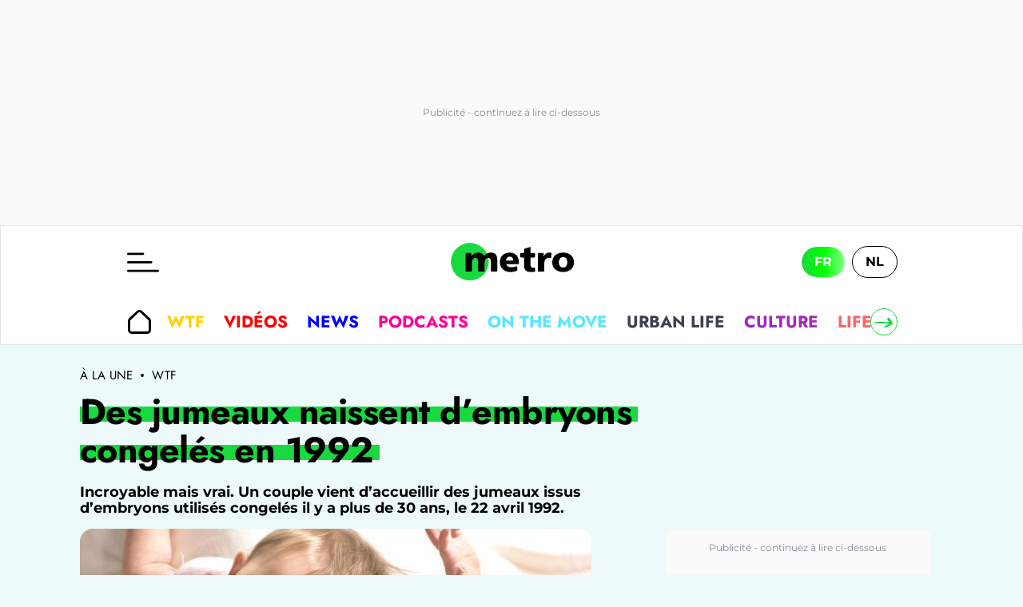

--- FILE ---
content_type: text/html; charset=utf-8
request_url: https://www.metrotime.be/fr/wtf/des-jumeaux-naissent-dembryons-congeles-en-1992
body_size: 61291
content:
<!DOCTYPE html><html lang="fr" data-critters-container><head><meta charset="utf-8"><meta name="viewport" content="width=device-width, initial-scale=1.0" class="jsx-266fb8887b138a86"><meta name="facebook-domain-verification" content="7plp4towlac7kylwhafbigp8fahwp6" class="jsx-266fb8887b138a86"><script type="application/ld+json" class="jsx-266fb8887b138a86">{"@context":"https://schema.org","@type":"BreadcrumbList","itemListElement":[{"@type":"ListItem","position":1,"name":"À la une","item":"https://www.metrotime.be/fr"},{"@type":"ListItem","position":2,"name":"WTF","item":"https://www.metrotime.be/fr/wtf"}]}</script><script type="application/ld+json" class="jsx-266fb8887b138a86">{"@context":"https://schema.org","@type":"NewsArticle","mainEntityOfPage":{"@type":"WebPage","@id":"https://www.metrotime.be/fr/wtf/des-jumeaux-naissent-dembryons-congeles-en-1992"},"headline":"Des jumeaux naissent d’embryons congelés en 1992","image":{"@type":"imageObject","url":"https://www.metrotime.be/fr/sites/default/files/dpistyles_v2/ena_16_9_extra_big/2022/11/21/node_183822/371144/public/2022/11/21/B9732730629Z.1_20221121140421_000+G1QLN4U90.1-0.jpg?itok=E5mly7dL1669035869","height":"760","width":"1350"},"datePublished":"2022-11-21T13:04:21.000Z","dateModified":"2022-11-21T13:04:21.000Z","author":[{"@type":"Person","name":"Metrotime"}],"publisher":{"@type":"Organization","name":"Metrotime","url":"https://www.metrotime.be/fr","sameAs":"https://fr.wikipedia.org/wiki/Metro_(journal_belge)","logo":{"@type":"ImageObject","url":"https://www.metrotime.be/icons/logo-metro-fr.svg"}},"description":"Incroyable mais vrai. Un couple vient d’accueillir des jumeaux issus d’embryons utilisés congelés il y a plus de 30 ans, le 22 avril 1992.","articleSection":"wtf","keywords":"À La Une, Wtf","articleBody":"C’est une histoire incroyable qui a été relayée par CNN. Aux États-Unis  Lydia et Timothy Ridgeway viennent d’accueillir des jumeaux. Leur famille s’agrandit puisque le couple avait déjà quatre enfants. Si les premiers ont tous été conçus naturellement  le couple a décidé d’avoir recours à la fécondation in vitro (FIV). C’est assez méconnu mais lorsqu’une femme a recours à une FIV  elle peut produire plusieurs embryons. Elle peut alors décider de conserver ces embryons supplémentaires en les congelant. Le but? Ces embryons peuvent être donnés à des personnes qui ne peuvent pas avoir d’enfants ou faire progresser la médecine reproductrice.  Congelés le 22 avril 1992  Quand les Ridgeway ont entendu parler de ça  cela leur a donné une petite idée. «Nous voulions simplement ceux (les embryons  NDLR) qui avaient attendu le plus longtemps»  confie Philip. Le couple a alors trouvé  via le National Embryo Donation Center de Knoxville  des embryons qui étaient congelés depuis le 22 avril 1992. Le couple savait que ces embryons allaient du mal à trouver preneur. C’est d’ailleurs la raison pour laquelle ils les ont choisis.  Le papa avait cinq ans  Le 2 mars 2022  soit près de 30 ans après avoir été congelés  trois embryons ont été transférés dans l’utérus de Rachel Ridgeway. Neuf mois plus tard  elle a donné naissance à des jumeaux. Il s’agit probablement des embryons congelés les plus anciens qui ont donné naissance à un enfant. «Il y a quelque chose d’époustouflant là-dedans. J’avais 5 ans lorsque Dieu a donné la vie à Lydia et Timothy et il a préservé cette vie depuis»  a indiqué l’heureux papa à CNN. Cela montre à quel point les embryons peuvent être congelés très longtemps avant d’être transférés. La condition est qu’ils soient cryptoconservés à une température de -200ºC.","isAccessibleForFree":"True","speakable":{"@type":"SpeakableSpecification","cssSelector":["h1","article .r-chapo"],"value":["Des jumeaux naissent d’embryons congelés en 1992 - Metrotime","Incroyable mais vrai. Un couple vient d’accueillir des jumeaux issus d’embryons utilisés congelés il y a plus de 30 ans, le 22 avril 1992."]},"video":{"@type":"VideoObject","name":"Digiteka : qsr3qmf","description":"Audrey Tiberius, maman de quatre enfants, a donné naissance à des triplés identiques à l'âge de 46 ans ! Alors que ses chances de concevoir à nouveau un enfant étaient quasi nulles, cette maman a vécu un véritable miracle. Après plusieurs FIV, dont aucune n'a fonctionné. Elle décide avec son mari, d'arrêter les traitements et tombe enceinte naturellement ! Le 30 mars 2022, elle a donné naissance à des triplés identiques prénommés Sky, River et Bay. 1 chance sur 20 milliards que cela se produise !","thumbnailUrl":"/sites/default/files/thumbnails/digiteka/http691885868.jpeg","uploadDate":"09-09-2022","duration":"PT69S","contentUrl":"https://www.ultimedia.com/default/index/videogeneric/id/qsr3qmf/showtitle/1/viewnc/1/mdtk/01339920/zone/1","embedUrl":"https://www.ultimedia.com/deliver/generic/iframe/mdtk/01339920/zone/1/src/qsr3qmf"}}</script><link rel="preload" href="https://sdk.privacy-center.org/85e68d6e-a4ee-4636-a5bf-356989fdf3b4/loader.js?target_type=notice&amp;target=hEFRit7x" as="script"><title>Des jumeaux naissent d&#x2019;embryons congel&#xe9;s en 1992 - Metrotime</title><meta name="pbstck_context:site_name" content="METRO"><meta name="pbstck_context:device_type" content="desktop"><meta name="pbstck_context:page_type" content="Article"><meta name="pbstck_context:environment" content="production"><meta name="pbstck_context:inventory_type" content="web"><meta name="ad:paragraphes" content="5"><meta name="ad:lang" content="fr"><meta name="ad:page" content="article"><meta name="ad:nt" content="article"><meta name="ad:is_sensitive" content="false"><meta name="ad:aid" content="183822"><meta name="ad:p1" content="/fr/wtf/des-jumeaux-naissent-dembryons-congeles-en-1992"><meta name="robots" content="follow,index,noarchive,max-image-preview:large,max-snippet:-1,max-video-preview:-1"><meta name="description" content="Incroyable mais vrai. Un couple vient d&#x2019;accueillir des jumeaux issus d&#x2019;embryons utilis&#xe9;s congel&#xe9;s il y a plus de 30 ans, le 22 avril 1992."><meta property="og:description" content="Incroyable mais vrai. Un couple vient d&#x2019;accueillir des jumeaux issus d&#x2019;embryons utilis&#xe9;s congel&#xe9;s il y a plus de 30 ans, le 22 avril 1992."><meta property="og:title" content="Des jumeaux naissent d&#x2019;embryons congel&#xe9;s en 1992 - Metrotime"><meta property="og:site_name" content="Metrotime"><meta property="og:type" content="article"><meta property="og:image" content="https://www.metrotime.be/fr/sites/default/files/dpistyles_v2/ena_16_9_extra_big/2022/11/21/node_183822/371144/public/2022/11/21/B9732730629Z.1_20221121140421_000+G1QLN4U90.1-0.jpg?itok=E5mly7dL1669035869"><meta name="thumbnail" content="https://www.metrotime.be/fr/sites/default/files/dpistyles_v2/ena_16_9_extra_big/2022/11/21/node_183822/371144/public/2022/11/21/B9732730629Z.1_20221121140421_000+G1QLN4U90.1-0.jpg?itok=E5mly7dL1669035869"><meta property="fb:app_id" content="20132317899"><meta property="og:url" content="https://www.metrotime.be/fr/wtf/des-jumeaux-naissent-dembryons-congeles-en-1992"><link rel="canonical" href="https://www.metrotime.be/fr/wtf/des-jumeaux-naissent-dembryons-congeles-en-1992"><meta name="cXenseParse:rob-article-category" content="WTF"><meta name="cXenseParse:rob-article-maintag" content="Des"><meta name="cXenseParse:rob-article-tag" content="jumeaux"><meta name="cXenseParse:rob-article-tag" content="naissent"><meta name="cXenseParse:rob-article-tag" content="d&#x2019;embryons"><meta name="cXenseParse:rob-article-tag" content="congel&#xe9;s"><meta name="cXenseParse:rob-article-tag" content="en"><meta name="cXenseParse:rob-article-tag" content="1992"><meta name="cXenseParse:pageclass" content="article"><meta name="cXenseParse:rob-article-ispaidcontent" content="false"><meta name="cXenseParse:recs:publishtime" content="2022-11-21T13:04:21.000Z"><meta property="cXenseParse:author" content="Metro"><meta property="article:published_time" content="2022-11-21T13:04:21.000Z"><meta property="article:modified_time" content="2022-11-21T13:04:21.000Z"><link rel="alternate" hreflang="fr-FR" href="https://www.metrotime.be/fr/wtf/des-jumeaux-naissent-dembryons-congeles-en-1992"><link rel="alternate" hreflang="fr-BE" href="https://www.metrotime.be/fr/wtf/des-jumeaux-naissent-dembryons-congeles-en-1992"><meta name="next-head-count" content="46"><link rel="preconnect" href="https://metnxt.rosselcdn.net"><link rel="preconnect" href="https://fastlane.rubiconproject.com"><link rel="preconnect" href="http://log.outbrainimg.com"><link rel="preconnect" href="https://www.google-analytics.com"><link rel="preload" href="/fonts/Jost-VariableFont_wght-subset.woff2" as="font" crossorigin><link rel="preload" href="/fonts/Montserrat-VariableFont_wght-subset.woff2" as="font" crossorigin><link rel="apple-touch-icon" sizes="180x180" href="/favicons/apple-touch-icon.png"><link rel="icon" type="image/png" sizes="32x32" href="/favicons/favicon-32x32.png"><link rel="icon" type="image/png" sizes="16x16" href="/favicons/favicon-16x16.png"><link rel="manifest" href="/favicons/site.webmanifest"><link rel="mask-icon" href="/favicons/safari-pinned-tab.svg" color="#5bbad5"><meta name="msapplication-TileColor" content="#da532c"><meta name="theme-color" content="#ffffff"><script>window.dataLayer = window.dataLayer || []</script><script id="newsletter" data-nscript="beforeInteractive">
      (function(m,a,i,l,e,r){ m['MailerLiteObject']=e;function f(){
        var c={ a:arguments,q:[]};var r=this.push(c);return "number"!=typeof r?r:f.bind(c.q);}
        f.q=f.q||[];m[e]=m[e]||f.bind(f.q);m[e].q=m[e].q||f.q;r=a.createElement(i);
        var _=a.getElementsByTagName(i)[0];r.async=1;r.src=l+'?v'+(~~(new Date().getTime()/1000000));
        _.parentNode.insertBefore(r,_);})(window, document, 'script', 'https://static.mailerlite.com/js/universal.js', 'ml');
         
        var ml_account = ml('accounts', '803033', 'f0f6r0c2a4', 'load');
      </script><script defer nomodule src="/_next/static/chunks/polyfills-c67a75d1b6f99dc8.js"></script><script src="https://sdk.privacy-center.org/85e68d6e-a4ee-4636-a5bf-356989fdf3b4/loader.js?target_type=notice&amp;target=hEFRit7x" defer data-nscript="beforeInteractive"></script><script id="pubstack" src="https://boot.pbstck.com/v1/adm/81f2ef08-9314-4473-ae32-f098ab8b1082" defer data-nscript="beforeInteractive"></script><script src="/_next/static/chunks/webpack-5e4cfed343674306.js" defer></script><script src="/_next/static/chunks/framework-73b8966a3c579ab0.js" defer></script><script src="/_next/static/chunks/main-fbe9c9f0314b4cf5.js" defer></script><script src="/_next/static/chunks/pages/_app-311f897ccd6fefc4.js" defer></script><script src="/_next/static/chunks/pages/%5B...url%5D-ea1526835d2b5c25.js" defer></script><script src="/_next/static/ieuqtwjei3/_buildManifest.js" defer></script><script src="/_next/static/ieuqtwjei3/_ssgManifest.js" defer></script><style>.GazK_{cursor:pointer;position:relative;-webkit-user-select:none;-moz-user-select:none;user-select:none}.WFFQ_{bottom:0;height:16px;margin:auto 0;position:absolute;right:24px;top:0;width:16px}.t_1O_{align-items:flex-start;gap:8px;grid-area:menu;justify-self:flex-start}.t_1O_,.zeygH{max-width:100%}.zeygH{grid-area:menu;padding:0 1px;position:relative}.t_1O_{align-items:center;display:flex;height:100%;overflow:auto;-ms-overflow-style:none;overflow-x:auto;scroll-behavior:smooth;scroll-snap-type:x mandatory;scrollbar-width:none;width:100%}@media(max-width:959px){.t_1O_{margin-left:0;width:100%}}.t_1O_::-webkit-scrollbar{display:none}._4EMok,._6VXn_{background:var(--light-base,#fff);border:1px solid var(--primary-base,#1ad940);border-radius:50%;bottom:0;color:var(--primary-base,#1ad940);cursor:pointer;height:34px;padding:0;position:absolute;top:50%;transform:translateY(-50%);width:34px}@media(max-width:959px){._4EMok,._6VXn_{display:none}}._4EMok svg,._6VXn_ svg{max-height:100%;max-width:70%}._6VXn_{left:0}._4EMok{right:0}.t_1O_{font-weight:700}.ACPCH{align-items:center;display:flex;font-family:Jost,sans-serif;font-size:1.2rem;letter-spacing:0;padding:8px 12px;text-align:left;text-decoration:none;text-transform:uppercase;white-space:nowrap}@media(min-width:960px){.ACPCH{font-size:1.3rem}}.ACPCH{padding:12px 32px}.ACPCH{align-items:center;align-self:center;color:var(--content-base,#000);cursor:pointer;display:inline-flex;height:26px;justify-content:center;margin:0 8px 0 0;padding:0;width:30px}.rTbrT{flex-flow:wrap;gap:21px;padding:23px 32px}.rTbrT{display:flex}@media(max-width:959px){.rTbrT{flex-flow:nowrap;overflow-x:auto}}._foAH{background-color:var(--dark-base,rgba(0,0,0,.65));bottom:0;left:0;right:0;top:0}._foAH{position:absolute}._2BKvH{display:flex;grid-area:author}@media(min-width:960px){._2BKvH{margin-bottom:12px;margin-left:4px}}.XWza2{align-self:center;height:32px;width:32px}@media(min-width:960px){.XWza2{height:36px;width:36px}}._7YYSp{border-left:1px solid var(--content-base,#000);display:flex;flex-direction:column;justify-content:center;margin:0 0 0 16px;padding-left:16px}.qVIyW{color:var(--content-base,#000);display:inline;font-family:Montserrat,sans-serif;font-size:.75rem;letter-spacing:0;line-height:20px}@media(min-width:960px){.qVIyW{font-size:.9rem}}.qVIyW .nzbml{text-transform:capitalize}.qVIyW address{display:inline;font-style:normal}.Egn_u{font-weight:700}@media(max-width:959px){.uaabG{height:26px;margin:16px 0;width:26px}}.MRriP figure{position:relative}.MRriP figure img{max-width:100%}@media(min-width:960px){.MRriP img{border-radius:16px}}@media(min-width:960px){.MRriP{margin:0 auto 16px}}.MRriP{margin:0 -16px 16px}@media(min-width:960px){.MRriP{margin:0 auto 12px}}.l8E7M{background-image:linear-gradient(180deg,var(--primary-base,#1ad940),var(--primary-base,#1ad940));background-position-y:50%;background-repeat:no-repeat;background-size:calc(100% - 20px) 30%,auto 50%,auto 50%;-webkit-box-decoration-break:clone;box-decoration-break:clone}@media(max-width:959px){.l8E7M{background-position-x:5px,0,100%;background-position-y:calc(100% - 10px);background-size:calc(100% - 10px) 10px,auto 10px,auto 10px}}@media(max-width:663px){.l8E7M{padding:0 8px 0 0}}@media(min-width:664px)and (max-width:959px){.l8E7M{padding:0 15px 0 0}}@media(min-width:960px){.l8E7M{background-position-x:10px,0,100%;background-position-y:calc(100% - 20px);background-size:calc(100% - 20px) 20px,auto 20px,auto 20px;padding:0 20px 0 0}}.Bl99V{margin:16px 0}.l8E7M,.qc9xc{font-family:Jost,sans-serif;font-size:20px;font-weight:700;line-height:22px;margin-right:8px;padding-right:8px}.l8E7M{background-position-x:0;background-position-y:calc(50% + 4px);background-size:calc(100% + 20px) 8px,auto 20px,auto 20px;color:var(--content-base,#000);display:inline;letter-spacing:-.22px;text-decoration:none}@media(min-width:960px){.l8E7M{background-position-x:0;background-position-y:calc(50% + 2px);background-size:calc(100% + 20px) 12px,auto 20px,auto 20px;line-height:29px;padding:0 8px}}.l8E7M:hover{color:var(--content-base,#000);text-decoration:underline}.qc9xc{border-right:1px solid var(--content-base,#000);margin-right:8px;padding-right:8px}.qc9xc:first-letter{text-transform:uppercase}.H9eus p{color:var(--content-base,#000);font-family:Montserrat,sans-serif;font-size:16px;letter-spacing:0;line-height:20px}@media(min-width:664px)and (max-width:959px){.H9eus p{font-size:16px}}@media(min-width:960px){.H9eus p{letter-spacing:0;line-height:25px}}@media(min-width:1328px){.H9eus p{font-size:20px}}.H9eus h2{color:var(--content-base,#000);font-family:Jost,sans-serif;font-size:20px;font-weight:700;letter-spacing:0;line-height:25px}@media(min-width:960px){.H9eus h2{font-size:25px;letter-spacing:0}}@media(min-width:664px)and (max-width:959px){.H9eus{margin:auto;max-width:664px;padding:0 16px}}@media(min-width:960px){.H9eus>*{padding:0 48px}}.rvYBi{display:block;font-family:Montserrat,sans-serif;font-weight:700;letter-spacing:0;line-height:20px;text-align:left}@media(min-width:960px){.rvYBi{font-size:18px;margin:16px 0}}@media(max-width:959px){.rvYBi{font-size:14px;margin:8px 0 16px}}.rvYBi p:last-child{margin-bottom:0}.ofjod{display:none;font-family:Jost,sans-serif;font-size:1rem;font-weight:300;height:auto;line-height:1.2;margin:12px 0;width:100%}@media(min-width:664px){.ofjod{display:block}}.ofjod p:last-child{margin-bottom:0}.ptDcU{background-image:linear-gradient(180deg,var(--primary-base,#1ad940),var(--primary-base,#1ad940));background-position-x:0;background-position-y:50%;background-repeat:no-repeat;background-size:calc(100% - 20px) 30%,auto 50%,auto 50%;-webkit-box-decoration-break:clone;box-decoration-break:clone;display:inline}@media(max-width:959px){.ptDcU{background-position-x:5px,0,100%;background-position-y:calc(100% - 10px);background-size:calc(100% - 10px) 10px,auto 10px,auto 10px}}@media(max-width:663px){.ptDcU{padding:0 8px 0 0}}@media(min-width:664px)and (max-width:959px){.ptDcU{padding:0 15px 0 0}}@media(min-width:960px){.ptDcU{background-position-x:10px,0,100%;background-position-y:calc(100% - 20px);background-size:calc(100% - 20px) 20px,auto 20px,auto 20px;padding:0 20px 0 0}}.ptDcU{color:var(--dark-base,#000);font-family:Jost,sans-serif;font-weight:700;-webkit-hyphens:auto;hyphens:auto;letter-spacing:0;line-height:1.2;text-align:left}@media(min-width:960px){.ptDcU{letter-spacing:-.5px}}.pVrd6{background-position-x:0,0,100%;background-size:100% 30%,auto 50%,auto 50%;padding:0 8px 0 0}@media(min-width:664px)and (max-width:959px){.pVrd6{font-size:2.3rem}}@media(min-width:960px){.pVrd6{font-size:2.8rem;line-height:48px}}._88Rdp{display:block;margin:auto 16px 16px}@media(min-width:960px){._88Rdp{margin:auto auto 16px;max-width:800px}}._1uzS0{color:var(--content-light,#707070);font-family:Montserrat,sans-serif;font-size:10px;grid-area:date;letter-spacing:0;line-height:22px}._1uzS0:first-letter{text-transform:capitalize}.euxEG{border-left:1px solid var(--content-light,#707070);color:var(--content-light,#707070);font-family:Montserrat,sans-serif;font-size:10px;grid-area:readingTime;letter-spacing:0;line-height:22px;margin:0 0 0 8px;padding-left:8px}.euxEG:first-letter{text-transform:capitalize}.YU77P.isALaUne .vDWlq:after{background-image:url(/icons/arrow-zigzag.svg?url)}.SBn2A{line-height:0;padding:48px 16px 0}.YU77P.isALaUne .vDWlq{background:transparent linear-gradient(to right,var(--primary-base,#1ad940),var(--primary-light,lime),var(--primary-lighter,#82ff87))}.YU77P.isALaUne .MUI_O:before{background-color:var(--primary-base,#1ad940)}.SBn2A{font-family:Jost,sans-serif;font-weight:700;padding-left:16px;text-align:left}@media(min-width:960px){.SBn2A{letter-spacing:-.5px}}.YU77P.isALaUne .vDWlq{align-items:center;border-radius:30px;color:var(--light-base,#fff);display:inline-flex;font-size:1rem;justify-content:space-between;letter-spacing:-.22px;line-height:29px;padding:8px 24px;text-transform:uppercase}@media(min-width:664px){.YU77P.isALaUne .vDWlq{font-size:1.2rem}}.YU77P.isALaUne .vDWlq:after{background-position:50%;background-repeat:no-repeat;content:"";display:inline-block;height:15px;margin-left:16px;width:55px}@media(min-width:664px){.YU77P.isALaUne .vDWlq:after{height:30px;width:70px}}.MUI_O{color:var(--dark-base,#000);font-family:Jost,sans-serif;font-size:.9rem;font-weight:700;letter-spacing:-.22px;line-height:29px;text-transform:uppercase;width:-moz-fit-content;width:fit-content}@media(max-width:959px){.MUI_O{margin:auto}}@media(min-width:664px){.MUI_O{font-size:1.2rem;margin-top:auto}}.MUI_O:hover{color:var(--dark-base,#000)}.MUI_O{position:relative}.MUI_O:before{background-color:var(--primary-base,#1ad940);border-radius:10px;content:"";display:block;height:7px;left:-5px;position:absolute;top:50%;transform:translateY(-50%);width:calc(100% + 10px);z-index:-1}@media(max-width:663px){.MUI_O:before{opacity:.65}}@media(min-width:960px){.MUI_O:before{left:-5px;width:calc(100% + 5px)}}.YU77P{grid-column:1/-1;scroll-margin-top:50px}@media(min-width:664px){.YU77P{display:grid;margin-left:calc(-50vw + 50%);position:relative;width:100vw}}.EjFp9{display:grid;grid-auto-flow:row dense;padding:16px 0}@media(min-width:664px){.EjFp9{padding:24px 0}}@media(min-width:960px){.EjFp9{grid-template-areas:". . . .";grid-template-columns:25% 25% 25% 25%}}@media(min-width:960px)and (max-width:1327px){.EjFp9{grid-template-areas:". . .";grid-template-columns:33.33% 33.33% 33.33%}}@media(max-width:959px){.EjFp9{grid-template-areas:". .";grid-template-columns:50% 50%}}@media(min-width:1328px){.EjFp9{margin:auto max(7.8vw,calc(50vw - 618px))}}@media(min-width:960px)and (max-width:1327px){.EjFp9{margin:auto max(64px,calc(50vw - 498px));max-width:996px}}@media(max-width:959px){.EjFp9{margin:auto;max-width:728px}}.SBn2A{grid-column:1/-1;margin-top:0;padding:0 8px}@media(min-width:664px){.SBn2A{margin-bottom:0;padding:0 16px}}._4DYCi{bottom:0;height:calc(100vh - 110px);left:0;max-width:100%;opacity:0;position:absolute;right:0;top:109px;transition:transform .4s ease;visibility:hidden;z-index:100}@media(min-width:960px){._4DYCi{height:calc(100vh - 150px);top:149px;transition:visibility 0s,opacity .3s}}.MUI_O{grid-column:1/-1;justify-self:end}@media(min-width:664px)and (max-width:959px){.MUI_O{justify-self:center}}@media(min-width:664px){.MUI_O{margin:0 16px}}.yK6sL{margin-bottom:8px;margin-top:8px}.XBg4c{border-radius:10px;isolation:isolate}.aqMEs{background:var(--body-base,#edf9fa);color:var(--primary-base,#1ad940);text-transform:uppercase}.yK6sL{color:var(--dark-base,#000);font-family:Jost,sans-serif;font-weight:700;-webkit-hyphens:auto;hyphens:auto;letter-spacing:0;line-height:1.2;text-align:left}@media(min-width:960px){.yK6sL{letter-spacing:-.5px}}.yK6sL{font-size:1.2rem}@media(min-width:664px){.yK6sL{font-size:1.7rem}}.yK6sL:hover{color:var(--dark-base,#000)}._0bae9{padding:8px}@media(min-width:664px){._0bae9{padding:16px}}.XBg4c{display:inline-block;overflow:hidden;position:relative;width:100%}.VWgse{transition:transform .5s;width:100%}.VWgse:hover{transform:scale(1.05)}.RtLDI.isWtf .Z6Fdn:after{background-image:url(/icons/arrow-zigzag.svg?url)}.RtLDI.isWtf .Z6Fdn{align-items:center;border-radius:30px;color:var(--light-base,#fff);display:inline-flex;font-size:1rem;justify-content:space-between;letter-spacing:-.22px;line-height:29px;padding:8px 24px;text-transform:uppercase}@media(min-width:664px){.RtLDI.isWtf .Z6Fdn{font-size:1.2rem}}.RtLDI.isWtf .Z6Fdn:after{background-position:50%;background-repeat:no-repeat;content:"";display:inline-block;height:15px;margin-left:16px;width:55px}@media(min-width:664px){.RtLDI.isWtf .Z6Fdn:after{height:30px;width:70px}}.WHT8B{color:var(--dark-base,#000);font-family:Jost,sans-serif;font-size:.9rem;font-weight:700;letter-spacing:-.22px;line-height:29px;text-transform:uppercase;width:-moz-fit-content;width:fit-content}@media(max-width:959px){.WHT8B{margin:auto}}@media(min-width:664px){.WHT8B{font-size:1.2rem;margin-top:auto}}.WHT8B:hover{color:var(--dark-base,#000)}.CyDVB{overflow:auto}.CyDVB img{aspect-ratio:4/3;object-fit:cover}.Vt_25{background-color:transparent;display:block;text-align:left}@media(max-width:959px){.Vt_25{flex:0 0 60vw;height:auto;padding-bottom:12px}}@media(min-width:960px){.Vt_25{display:flex;flex-direction:column}}.Vt_25 a{display:block;padding:0;position:relative}.RtLDI.isWtf .Z6Fdn{background:transparent linear-gradient(to right,var(--wtf-dark,#ffc337),var(--wtf-base,#ffd001),var(--wtf-light,#ff0))}.RtLDI.isWtf .WHT8B:before{background-color:var(--wtf-dark,#ffc337)}.WHT8B{position:relative}.WHT8B:before{background-color:var(--primary-base,#1ad940);border-radius:10px;content:"";display:block;height:7px;left:-5px;position:absolute;top:50%;transform:translateY(-50%);width:calc(100% + 10px);z-index:-1}@media(max-width:663px){.WHT8B:before{opacity:.65}}@media(min-width:960px){.WHT8B:before{left:-5px;width:calc(100% + 5px)}}.RtLDI{display:grid;grid-column:1/-1;padding:16px 0;position:relative;scroll-margin-top:50px;width:100%}@media(min-width:664px){.RtLDI{padding:24px 0}}@media(min-width:664px)and (max-width:959px){.RtLDI{margin:auto;max-width:728px}}.WHT8B{display:flex;justify-self:end}@media(min-width:664px)and (max-width:959px){.WHT8B{justify-self:center}}@media(min-width:960px){.WHT8B{margin:auto 16px 0}}._5AIfT{font-family:Jost,sans-serif;font-weight:700;padding:0 8px}@media(min-width:664px){._5AIfT{padding:0 16px}}.CyDVB{display:flex;grid-column:1/-1;overflow-x:auto;scroll-behavior:smooth;scroll-snap-type:x mandatory}@media(min-width:960px){.CyDVB{display:grid;flex-wrap:wrap;grid-template-areas:". . . .";grid-template-columns:25% 25% 25% 25%;overflow:hidden}}.L7qrG,.eYsk_{background-color:var(--light-base,#fff)}.L7qrG{align-items:center;border:1px solid var(--gray-light,#e3e4e7);flex:0 0 100%;grid-template:". . burger logo lang ." 60px ". . menu menu menu menu" 50px;grid-template-columns:1px 16px minmax(0,120px) minmax(0,auto) minmax(0,120px) 16px;height:110px;justify-items:center;max-width:100%;position:relative;width:100%}@media(min-width:960px){.L7qrG{grid-template-areas:". . burger logo lang ." ". . menu menu menu .";grid-template-rows:90px 60px;height:150px;padding:0}}@media(min-width:1328px){.L7qrG{grid-template-columns:1px minmax(7.8vw,auto) minmax(0,180px) minmax(0,844px) minmax(0,180px) minmax(7.8vw,auto)}}@media(min-width:960px)and (max-width:1327px){.L7qrG{grid-template-columns:1px minmax(7.8vw,auto) minmax(0,180px) minmax(0,604px) minmax(0,180px) minmax(7.8vw,auto)}}.eYsk_{grid-area:header;height:110px}@media(min-width:960px){.eYsk_{height:150px}}.L7qrG{display:grid}._b77H{grid-area:footer}._b77H,.cqUkD{position:relative}.cqUkD{display:block}.rjOa_{grid-area:sidebar}.x8vJS{margin-left:auto;margin-top:16px;width:364px}@media(max-width:959px){.x8vJS{display:none}}.ZTTRy{grid-area:main;position:relative}@media(max-width:959px){.ZTTRy{display:block}}@media(min-width:960px){.ZTTRy{display:grid;grid-template-areas:"article sidebar" ". sidebar";grid-template-columns:minmax(0,auto) 364px;margin:16px max(7.8vw,calc(50vw - 618px)) auto}}.PRSzN{align-items:center;color:var(--content-base,#000);display:flex;font-family:Jost,sans-serif;font-size:12px;line-height:12px;margin-top:16px;text-transform:uppercase}@media(min-width:960px){.PRSzN{font-size:15px;margin-bottom:16px}}@media(max-width:959px){.PRSzN{margin-bottom:8px}}.PRSzN .jARfQ{background-color:var(--content-base,#000);border-radius:50%;height:4px;margin:0 10px;width:4px}.PRSzN .I0vMe{color:var(--content-base,#000)}._11dq .odlXc{align-items:center;display:flex;font-family:Jost,sans-serif;font-size:1.2rem;letter-spacing:0;padding:8px 12px;text-align:left;text-decoration:none;text-transform:uppercase;white-space:nowrap}@media(min-width:960px){._11dq .odlXc{font-size:1.3rem}}._11dq .odlXc:hover{border-radius:30px;color:var(--light-base,#fff);background-color:var(--primary-base,#1ad940);opacity:1}._11dq .odlXc{padding:12px 32px}._11dq .odlXc:hover{border-radius:0}._11dq .odlXc:hover svg path{fill:var(--light-base,#fff)}._11dq{display:flex;flex-direction:column}._11dq .odlXc{color:inherit}._11dq .L3_8Q{height:27px;margin-right:19px;width:27px}.i03XW:hover,.riJ5e:hover{background-color:var(--culture-base,#a02abc);color:var(--light-base,#fff)}.i03XW:hover .L3_8Q path,.i03XW:hover svg,.riJ5e:hover .L3_8Q path,.riJ5e:hover svg{fill:var(--light-base,#fff)}.riJ5e{background-color:var(--culture-base,rgba(160,42,188,.1))}.riJ5e:hover svg{fill:var(--light-base,#fff)}.yPKmw{background-color:var(--light-base,#fff);bottom:0;display:flex;flex-direction:column;max-width:100vw;overflow-x:hidden;overflow-y:scroll;position:absolute;top:0;width:80vw;z-index:2}@media(max-width:1920px){.yPKmw{left:0;margin-left:0}}@media(min-width:1328px){.yPKmw{left:calc(50vw - 618px);width:813px}}.cjSjT{height:20px;width:26px}@media(min-width:960px){.cjSjT{height:25px;width:40px}}._4J7St{background:none;border:none;cursor:pointer;display:block;grid-area:burger;justify-self:self-start;padding:0}.KuX1D{cursor:pointer;height:17px;left:calc(80vw + 8px);margin-top:8px;position:absolute;top:0;width:17px;z-index:3}@media(max-width:959px){.KuX1D{display:inline}}@media(min-width:960px){.KuX1D{display:none}}.KuX1D path{fill:var(--light-base,#fff)}._ReLD{cursor:pointer;z-index:0}.ZpI0A:hover{background-color:var(--primary-base,#1ad940);color:var(--light-base,#fff)}.ZpI0A:hover .L3_8Q path,.ZpI0A:hover svg{fill:var(--light-base,#fff)}.NTz_Y:hover{background-color:var(--envrai-base,#ff5a00);color:var(--light-base,#fff)}.NTz_Y:hover .L3_8Q path,.NTz_Y:hover svg{fill:var(--light-base,#fff)}.TA9e9:hover{background-color:var(--wtf-base,#ffd001);color:var(--light-base,#fff)}.TA9e9:hover .L3_8Q path,.TA9e9:hover svg{fill:var(--light-base,#fff)}.HwxqR:hover{background-color:var(--en-bref-base,#37d2d2);color:var(--light-base,#fff)}.HwxqR:hover .L3_8Q path,.HwxqR:hover svg{fill:var(--light-base,#fff)}.jYjHu:hover,.wFArb:hover{background-color:var(--news-base,blue);color:var(--light-base,#fff)}.jYjHu:hover .L3_8Q path,.jYjHu:hover svg,.wFArb:hover .L3_8Q path,.wFArb:hover svg{fill:var(--light-base,#fff)}.jYjHu{background-color:var(--news-base,rgba(0,0,255,.1))}.jYjHu:hover svg{fill:var(--light-base,#fff)}.xnj4h:hover{background-color:var(--onthemove-base,#5ae6ff);color:var(--light-base,#fff)}.xnj4h:hover .L3_8Q path,.xnj4h:hover svg{fill:var(--light-base,#fff)}.Fvdlt:hover{background-color:var(--onfaitquoi-base,#ff6eff);color:var(--light-base,#fff)}.Fvdlt:hover .L3_8Q path,.Fvdlt:hover svg{fill:var(--light-base,#fff)}.QAtEk:hover{background-color:var(--podcast-base,#ff0096);color:var(--light-base,#fff)}.QAtEk:hover .L3_8Q path,.QAtEk:hover svg{fill:var(--light-base,#fff)}.qw1gp:hover{background-color:var(--videos-base,red);color:var(--light-base,#fff)}.qw1gp:hover .L3_8Q path,.qw1gp:hover svg{fill:var(--light-base,#fff)}.s8On_:hover{background-color:var(--urban-life-base,#3c4050);color:var(--light-base,#fff)}.s8On_:hover .L3_8Q path,.s8On_:hover svg{fill:var(--light-base,#fff)}.J8LhX:hover,._0NYCS:hover{background-color:var(--lifestyle-base,#ff6464);color:var(--light-base,#fff)}.J8LhX:hover .L3_8Q path,.J8LhX:hover svg,._0NYCS:hover .L3_8Q path,._0NYCS:hover svg{fill:var(--light-base,#fff)}._0NYCS{background-color:var(--lifestyle-base,hsla(0,100%,70%,.1))}._0NYCS:hover svg{fill:var(--light-base,#fff)}._7uuvZ:hover{background-color:var(--lookup-base,#b8dd3b);color:var(--light-base,#fff)}._7uuvZ:hover .L3_8Q path,._7uuvZ:hover svg{fill:var(--light-base,#fff)}.GSkw0:hover{background-color:var(--job-base,#00c39b);color:var(--light-base,#fff)}.GSkw0:hover .L3_8Q path,.GSkw0:hover svg{fill:var(--light-base,#fff)}._9KyNR:hover{background-color:var(--geek-base,#5a1fc0);color:var(--light-base,#fff)}._9KyNR:hover .L3_8Q path,._9KyNR:hover svg{fill:var(--light-base,#fff)}.wI3Ze{flex-wrap:wrap}.B_FVX{background:var(--content-base,#000);color:var(--gray-lighter,#f2f2f2);display:grid;font-family:Jost,sans-serif;grid-template-areas:". .";grid-template-columns:1fr 1fr;padding:16px 16px 60px}@media(min-width:664px){.B_FVX{grid-template-areas:". a b c ." ". d e f .";grid-template-columns:1fr minmax(0,412px) minmax(0,412px) minmax(0,412px) 1fr}}@media(min-width:1328px){.B_FVX{padding:32px max(calc(7.8vw + 16px),calc(50vw - 618px)) 60px}}@media(min-width:960px)and (max-width:1327px){.B_FVX{padding:32px max(64px,calc(50vw - 490px)) 60px}}.B_FVX .qoH7X{font-size:1.1rem;font-weight:700;letter-spacing:.18px;line-height:25px;margin-right:32px;padding-bottom:8px;text-align:left;text-transform:uppercase}.ZMGe3{display:flex}@media(min-width:664px){.ZMGe3{grid-area:a}}.ZMGe3 svg{fill:var(--light-base,#fff);height:41px;max-width:175px;width:100%}.uP_AR{align-items:center;color:var(--gray-lighter,#f2f2f2);display:flex;font-size:1.1rem;font-weight:700;gap:10px;grid-column:2;justify-content:flex-end;letter-spacing:.18px;line-height:25px;text-align:right}@media(min-width:664px){.uP_AR{grid-area:c}}.uP_AR p{display:none}@media(min-width:960px){.uP_AR p{color:var(--gray-lighter);display:block;font-size:1.1rem;font-weight:700;letter-spacing:.18px;line-height:25px;text-align:left}}.uP_AR svg{cursor:pointer;height:40px;width:auto}@media(max-width:663px){.uP_AR svg{grid-column-end:-1}}.sb59X{display:none}@media(min-width:664px){.sb59X{display:block;grid-area:d;margin-top:32px}}.ZbrbI{display:block;margin:16px 0}@media(max-width:663px){.ZbrbI{grid-column:1/-1;order:2}}@media(min-width:664px){.ZbrbI{grid-area:e;margin-top:32px}}._45vPW{display:block;margin:16px 0}@media(max-width:663px){._45vPW{grid-column:1/-1;order:1}}@media(min-width:664px){._45vPW{grid-area:f;margin-top:32px}}.AFcoV{column-count:2;display:block}@media(min-width:664px)and (max-width:959px){.AFcoV{column-count:1}}.AFcoV a,.AFcoV button{align-items:center;color:var(--gray-base,#878a96);display:flex;font-size:1rem;font-weight:400;line-height:28px;text-decoration:none}.AFcoV a:hover,.AFcoV button:hover{text-decoration:underline}.AFcoV button{background-color:inherit;border:none;cursor:pointer;padding:0}.d9l4J{align-items:center;border-bottom:1px solid var(--gray-base,#878a96);border-top:1px solid var(--gray-base,#878a96);display:flex;flex-direction:column;grid-column:1/span 4;justify-content:space-between;margin:32px 0 16px;padding:8px 0;text-align:center}@media(max-width:663px){.d9l4J{order:3}}@media(min-width:664px){.d9l4J{flex-direction:row;justify-content:center}}.d9l4J svg{margin:0 5px 16px}@media(min-width:960px){.d9l4J svg{margin:0 5px}}.__CcM{color:var(--gray-base,#878a96);font-size:.75rem;grid-column:1/-1;width:100%}@media(max-width:663px){.__CcM{order:4}}@media(min-width:960px){.__CcM{font-size:.9rem;grid-column:2/span 3}}.__CcM a{font-size:.75rem}@media(min-width:960px){.__CcM a{font-size:.9rem}}.__CcM svg{float:right;height:16px;max-width:100%;width:75px}._6cTWk{font-size:1.1rem;font-weight:400;letter-spacing:-.1px;line-height:27px;text-align:left}._6cTWk,._6cTWk a{color:var(--gray-base,#878a96);display:inline}.wI3Ze{align-items:center;display:flex}.qME0D{width:50px}.qME0D svg{fill:var(--light-base,#fff)}.TMXVY{grid-area:lang;justify-self:flex-end}.FFit3,.oiZb1{background:none;border-radius:20px;font-size:.8rem;font-weight:700;opacity:1;padding:4px 8px;text-decoration:none}@media(min-width:960px){.FFit3,.oiZb1{font-size:1rem;padding:8px 16px}}.FFit3:first-child,.oiZb1:first-child{margin-right:8px}.oiZb1{background:transparent linear-gradient(to right,var(--primary-base,#1ad940),var(--primary-light,lime),var(--primary-lighter,#82ff87)) 0 0 no-repeat padding-box;border:1px solid var(--light-base,#fff);cursor:pointer}.oiZb1,.oiZb1:hover{color:var(--light-base,#fff)}.oiZb1:hover{text-decoration:none}.FFit3{border:1px solid var(--dark-base,#000);color:var(--dark-base,#000);cursor:pointer}.FFit3:hover{color:var(--light-base,#fff);opacity:1;text-decoration:none}.KSG3J:hover{background:transparent linear-gradient(to right,var(--nl-base,#00c3ff),var(--nl-light,aqua)) 0 0 no-repeat padding-box}.KSG3J:hover,.ZWtHA:hover{border:1px solid var(--light-base,#fff)}.ZWtHA:hover{background:transparent linear-gradient(to right,var(--fr-base,#1cd940),var(--fr-light,#51ee6f)) 0 0 no-repeat padding-box}.z36mB{grid-area:logo;width:100px}@media(min-width:960px){.z36mB{width:180px}}.z36mB path{color:var(--content-base,#000)}._2ImhA{grid-area:sharebar}@media(max-width:959px){._2ImhA{align-items:center;column-gap:16px;display:flex}}.MLwu6{column-gap:8px;display:flex}@media(min-width:960px){.MLwu6{column-gap:12px}}._3m_Ne .PGp1Y{align-items:center;display:flex;font-family:Jost,sans-serif;font-size:1.2rem;letter-spacing:0;padding:8px 12px;text-align:left;text-decoration:none;text-transform:uppercase;white-space:nowrap}@media(min-width:960px){._3m_Ne .PGp1Y{font-size:1.3rem}}._3m_Ne .PGp1Y:hover{border-radius:30px;color:var(--light-base,#fff)}._3m_Ne .PGp1Y:hover{background-color:var(--primary-base,#1ad940);opacity:1}._3m_Ne{align-items:flex-start;display:flex;gap:8px;grid-area:menu;justify-self:flex-start;max-width:100%;-ms-overflow-style:none;overflow-x:auto;scroll-behavior:smooth;scroll-snap-type:x mandatory;scrollbar-width:none}._3m_Ne::-webkit-scrollbar{display:none}._3m_Ne{font-weight:700}._1qsLH:hover{background:linear-gradient(to right,var(--wtf-dark,#ffc337),var(--wtf-base,#ffd001),var(--wtf-light,#ff0))}._1qsLH{color:var(--wtf-base,#ffd001);position:relative}.ndK16:hover{background:linear-gradient(to right,var(--news-dark,#00008f),var(--news-base,blue),var(--news-light,#0096ff))}.ndK16{color:var(--news-base,blue);position:relative}.w3d2z:hover{background:linear-gradient(to right,var(--onthemove-dark,#0082ff),var(--onthemove-base,#5ae6ff),var(--onthemove-light,#c8ffff))}.w3d2z{color:var(--onthemove-base,#5ae6ff);position:relative}.ubv0P:hover{background:linear-gradient(to right,var(--podcast-dark,#c828b4),var(--podcast-base,#ff0096),var(--podcast-light,#ff4b87))}.ubv0P{color:var(--podcast-base,#ff0096);position:relative}.Muw1j:hover{background:linear-gradient(to right,var(--videos-dark,#ff4632),var(--videos-base,red),var(--videos-light,#a00))}.Muw1j{color:var(--videos-base,red);position:relative}.b9k4g:hover{background:linear-gradient(to right,var(--urban-life-dark,#000),var(--urban-life-base,#3c4050))}.b9k4g{color:var(--urban-life-base,#3c4050);position:relative}.aqZau:hover{background:linear-gradient(to right,var(--culture-dark,#9000b7),var(--culture-base,#a02abc),var(--culture-light,#ff64ff))}.aqZau{color:var(--culture-base,#a02abc);position:relative}.pMnLv:hover{background:linear-gradient(to right,var(--lifestyle-dark,#dc4b64),var(--lifestyle-base,#ff6464),var(--lifestyle-light,#ffa082))}.pMnLv{color:var(--lifestyle-base,#ff6464);position:relative}.JQtyr:hover{background:linear-gradient(to right,var(--lookup-dark,#9fc12e),var(--lookup-base,#b8dd3b),var(--lookup-light,#cef060))}.JQtyr{color:var(--lookup-base,#b8dd3b);position:relative}._9s2eX:hover{background:linear-gradient(to right,var(--job-dark,#00aa8f),var(--job-base,#00c39b),var(--job-light,#1aff8e))}._9s2eX{color:var(--job-base,#00c39b);position:relative}.G9E6c:hover{background:linear-gradient(to right,var(--geek-dark,#46008c),var(--geek-base,#5a1fc0),var(--geek-light,#a0f))}.G9E6c{color:var(--geek-base,#5a1fc0);position:relative}.obdi4{display:grid}@media(min-width:960px){.obdi4{grid-template-areas:"author sharebar" "bottom-meta bottom-meta";grid-template-columns:1fr auto;margin-bottom:32px}}@media(max-width:959px){.obdi4{grid-template-areas:"author author" "bottom-meta bottom-meta" "sharebar .";grid-template-columns:1fr auto;margin-bottom:16px}}.obdi4 .tb5u7{grid-area:bottom-meta}._7zLFm{grid-area:article;margin:0 auto;max-width:760px;width:100%}@media(max-width:959px){._7zLFm{max-width:664px;padding:0 16px}}.ZeWo3{display:block;margin:16px}@media(min-width:960px){.ZeWo3{margin:16px auto 32px}}@media(max-width:959px){.ZeWo3{margin:16px auto}.ZeWo3 h1,.ZeWo3 h2,.ZeWo3 p{max-width:664px}}.HpsgN{margin-bottom:8px;margin-top:8px}._3XjeW{border-radius:10px;display:inline-block;isolation:isolate;overflow:hidden;position:relative;width:100%}.HpsgN{color:var(--dark-base,#000);font-family:Jost,sans-serif;font-weight:700;-webkit-hyphens:auto;hyphens:auto;letter-spacing:0;line-height:1.2;text-align:left}@media(min-width:960px){.HpsgN{letter-spacing:-.5px}}.HpsgN{font-size:1.2rem}@media(min-width:664px){.HpsgN{font-size:1.7rem}}.HpsgN:hover{color:var(--dark-base,#000)}._6Nn5a{font-size:1.7rem}@media(min-width:664px){._6Nn5a{font-size:2.8rem;line-height:1.2}}._6Nn5a:hover{color:var(--dark-base,#000)}.Jub6m{border-radius:10px;display:inline-block;isolation:isolate;overflow:hidden;position:relative;width:100%}._6Nn5a{color:var(--dark-base,#000);font-family:Jost,sans-serif;font-weight:700;-webkit-hyphens:auto;hyphens:auto;letter-spacing:0;line-height:1.2;text-align:left}@media(min-width:960px){._6Nn5a{letter-spacing:-.5px}}.zd6Ko{grid-column:auto/span 2;grid-row:auto/span 2}*,:after,:before{box-sizing:border-box}html{overflow:auto;-ms-overflow-style:scrollbar;-webkit-tap-highlight-color:rgba(0,0,0,0);-ms-text-size-adjust:100%;-webkit-text-size-adjust:100%}body{background-color:var(--light-base,#fff);color:var(--gray-darker,#212529);font-family:Montserrat,sans-serif;font-size:1rem;-moz-osx-font-smoothing:grayscale;-webkit-font-smoothing:antialiased;font-weight:400;line-height:1.4}a{background-color:transparent;color:var(--primary-base,#003978);text-decoration:none;-webkit-text-decoration-skip:objects}a:hover{color:var(--primary-dark,#00152c);text-decoration:underline}iframe,img,svg{vertical-align:middle}img{border-style:none;height:auto;max-width:100%;vertical-align:middle}svg{fill:currentColor}svg:not(:root){overflow:hidden}button{margin:0}button{color:inherit;font-family:inherit;font-size:inherit;line-height:inherit}button{overflow:visible}button{text-transform:none}button,html [type=button]{-webkit-appearance:button}[type=button]::-moz-focus-inner,button::-moz-focus-inner{border-style:none;padding:0}[type=button]:-moz-focusring,button:-moz-focusring{outline:1px dotted ButtonText}a,button{touch-action:manipulation}[hidden]{display:none}h1,h2{margin-bottom:8px;margin-top:8px}html{overflow-x:hidden;word-break:break-word}body{background-color:var(--body-base,#edf9fa);scroll-behavior:smooth}@media(max-width:663px){body{overflow-x:hidden}}img{display:block}.r-ratio-16-9 img,.r-ratio-4-3 img{object-fit:cover}.r-ratio-16-9,.r-ratio-16-9 img{aspect-ratio:16/9}.r-ratio-4-3,.r-ratio-4-3 img{aspect-ratio:4/3}body{color:var(--dark-base,#000);margin:0;padding:0}h1{font-weight:800;line-height:1.2}h1,h2{font-size:1.8rem}h2{line-height:1.35}@media(min-width:664px){h2{font-size:1.8rem}}a{transition:opacity .1s}a:hover{opacity:.6;text-decoration:none}address{font-style:normal}figure{margin:0}figcaption{color:var(--content-base,#000);font-family:Montserrat,sans-serif;font-size:.6rem;letter-spacing:-.28px;line-height:25px;text-align:left}@media(min-width:664px){figcaption{font-size:.75rem;letter-spacing:.17px;margin-top:12px}}@media(max-width:959px){figcaption{margin:0 0 0 16px}}.fr{--primary-lighter:#82ff87;--primary-light:#0f0;--primary-base:#1ad940;--primary-dark:#1ad940;--primary-darker:#1ad940}</style><link rel="stylesheet" href="/_next/static/css/610b2147e2dfe462.css" data-n-g media="print" onload="this.media=&apos;all&apos;"><noscript><link rel="stylesheet" href="/_next/static/css/610b2147e2dfe462.css"></noscript><noscript data-n-css></noscript><style id="__jsx-266fb8887b138a86">@font-face{font-display:auto;font-family:Jost;font-style:normal;font-weight:100 900;src:url("/fonts/Jost-VariableFont_wght-subset.woff2")format("woff2-variations")}@font-face{font-display:auto;font-family:Montserrat;font-style:normal;font-weight:100 900;src:url("/fonts/Montserrat-VariableFont_wght-subset.woff2")format("woff2-variations")}</style></head><body class="fr article"><div id="fb-root"></div><div id="__next"><style>
    #nprogress {
      pointer-events: none;
    }
    #nprogress .bar {
      background: var(--primary-base);
      position: fixed;
      z-index: 9999;
      top: 0;
      left: 0;
      width: 100%;
      height: 5px;
    }
    #nprogress .peg {
      display: block;
      position: absolute;
      right: 0px;
      width: 100px;
      height: 100%;
      box-shadow: 0 0 10px var(--primary-base), 0 0 5px var(--primary-base);
      opacity: 1;
      -webkit-transform: rotate(3deg) translate(0px, -4px);
      -ms-transform: rotate(3deg) translate(0px, -4px);
      transform: rotate(3deg) translate(0px, -4px);
    }
    #nprogress .spinner {
      display: block;
      position: fixed;
      z-index: 1031;
      top: 15px;
      right: 15px;
    }
    #nprogress .spinner-icon {
      width: 18px;
      height: 18px;
      box-sizing: border-box;
      border: solid 2px transparent;
      border-top-color: var(--primary-base);
      border-left-color: var(--primary-base);
      border-radius: 50%;
      -webkit-animation: nprogresss-spinner 400ms linear infinite;
      animation: nprogress-spinner 400ms linear infinite;
    }
    .nprogress-custom-parent {
      overflow: hidden;
      position: relative;
    }
    .nprogress-custom-parent #nprogress .spinner,
    .nprogress-custom-parent #nprogress .bar {
      position: absolute;
    }
    @-webkit-keyframes nprogress-spinner {
      0% {
        -webkit-transform: rotate(0deg);
      }
      100% {
        -webkit-transform: rotate(360deg);
      }
    }
    @keyframes nprogress-spinner {
      0% {
        transform: rotate(0deg);
      }
      100% {
        transform: rotate(360deg);
      }
    }
  </style><div><div class="cqUkD"></div><header class="eYsk_"><div class="L7qrG"><a class="z36mB" href="/fr"><svg xmlns="http://www.w3.org/2000/svg" xmlns:xlink="http://www.w3.org/1999/xlink" x="0px" y="0px" viewBox="0 0 5000 1562.5" style="enable-background:new 0 0 5000 1562.5" xml:space="preserve" aria-label="Revenir &#xe0; la page d&apos;accueil"><g id="logo-metro-fr_svg__guides"/><g id="logo-metro-fr_svg__logo"><circle cx="1024.6" cy="773.35" r="658.43" style="fill:#1AD940"/><g><path d="M896.52,1117.09h174.94c13.62,0,24.65-11.04,24.65-24.65V843c0-139.53,47.35-203.07,127.08-203.07         c63.53,0,89.7,54.82,89.7,128.33v324.18c0,13.62,11.04,24.65,24.65,24.65h174.94c13.62,0,24.65-11.04,24.65-24.65V843         c0-139.53,47.35-203.07,127.08-203.07c63.53,0,89.7,54.82,89.7,128.33v324.18c0,13.62,11.04,24.65,24.65,24.65h174.95         c13.62,0,24.65-11.04,24.65-24.65V734.61c0-175.66-42.37-281.56-229.24-281.56c-83.54,0-161.97,30.69-214.88,101.34         c-7.06,9.43-21.56,9.25-27.37-1c-38.59-68.1-108.4-100.34-191.3-100.34c-102.16,0-191.86,41.11-236.71,134.55h-2.49v-94.95         c0-13.62-11.04-24.65-24.65-24.65H896.52c-13.62,0-24.65,11.04-24.65,24.65v599.78C871.87,1106.05,882.91,1117.09,896.52,1117.09z         " style="fill:#000"/><path d="M3274.95,1122.41c12.77-1.66,22.08-12.85,21.42-25.7l-4.88-95.19c-0.75-14.64-14.04-25.41-28.51-23.06         c-13.9,2.26-27.89,4.08-41.44,4.08c-71,0-89.7-39.86-89.7-118.35V641.42c0-9.08,7.36-16.44,16.44-16.44h115.89         c13.62,0,24.65-11.04,24.65-24.65V492.66c0-13.62-11.04-24.65-24.65-24.65h-115.89c-9.08,0-16.44-7.36-16.44-16.44V276.03         c0-11.08-10.73-18.98-21.31-15.69l-187.64,58.31c-6.87,2.14-11.56,8.5-11.56,15.69v117.23c0,9.08-7.36,16.44-16.44,16.44h-90.98         c-13.62,0-24.65,11.04-24.65,24.65v107.67c0,13.62,11.04,24.65,24.65,24.65h87.24c9.08,0,16.44,7.36,16.44,16.44V889.1         c0,154.49,48.58,242.94,249.17,242.94C3202.9,1132.04,3239.75,1126.98,3274.95,1122.41z" style="fill:#000"/><path d="M3411.89,1117.09h174.94c13.62,0,24.65-11.04,24.65-24.65V843c0-127.07,58.56-203.07,163.21-203.07         c16.95,0,33.39,0,49.64,2.04c14.29,1.79,27.2-8.52,28.06-22.9l8.17-136.05c0.78-12.94-8.57-24.21-21.42-25.94         c-17.01-2.29-35.42-4.02-53.23-4.02c-97.19,0-153.25,52.33-191.87,134.55h-2.49v-94.95c0-13.62-11.04-24.65-24.65-24.65h-155.01         c-13.62,0-24.65,11.04-24.65,24.65v599.78C3387.24,1106.05,3398.27,1117.09,3411.89,1117.09z" style="fill:#000"/><path d="M4643.28,793.17c0-215.53-163.21-340.12-377.49-340.12c-214.28,0-377.48,124.58-377.48,340.12         c0,214.28,163.21,338.87,377.48,338.87C4480.07,1132.04,4643.28,1007.45,4643.28,793.17z M4120.02,793.17         c0-97.18,42.36-183.14,145.77-183.14c103.41,0,145.77,85.96,145.77,183.14c0,95.93-42.35,181.89-145.77,181.89         C4162.38,975.06,4120.02,889.1,4120.02,793.17z" style="fill:#000"/><path d="M2068.28,758.91c-4.05,51.76,2.15,103.86,18.67,149.85c36.93,102.8,119.18,179.39,224.13,207.78         c111.02,30.03,233.26,13.79,339.68-26.17c12.44-4.67,20.86-17.3,20.86-31.61c0-31.64,0-63.29,0-94.93         c0-23.77-22.1-39.47-42.39-30.67c-52.93,22.96-105.94,32.14-153.58,32.14c-36.72,0-74.88-3.82-108.74-18.97         c-9.43-4.22-18.46-9.34-26.85-15.38c-7.08-5.11-13.7-10.87-19.67-17.24c-7.56-8.08-14.22-17.18-18.95-27.22         c-1.17-2.48-2.4-5.06-3.24-7.69c-0.75-2.36-1.15-4.87-0.81-7.32c0.54-3.89,2.96-7.39,6.2-9.6c4.43-3.02,10.24-3.97,15.47-4.55         c5.98-0.67,12-0.59,18-0.53c0.41,0,0.83,0.01,1.24,0.01c1.29,0.01,2.58,0.02,3.86,0.02c12.53,0.01,25.06,0.02,37.59,0.04         c12.53,0.01,25.06,0.02,37.59,0.04c12.53,0.01,25.06,0.02,37.59,0.04c12.53,0.01,25.06,0.02,37.59,0.04         c12.53,0.01,25.06,0.02,37.59,0.04c12.53,0.01,25.06,0.02,37.59,0.04c12.53,0.01,25.06,0.02,37.59,0.04         c12.53,0.01,25.06,0.02,37.59,0.04c12.53,0.01,25.06,0.02,37.59,0.04c5.2,0,10.4,0.01,15.6,0.01c11.51,0.01,24.84-0.86,31.57-10.2         c4.39-6.1,4.6-14.18,4.54-21.7c-0.42-56.83-6.18-114.16-24.26-168.04s-49.15-104.37-93.88-139.43         c-49.68-38.94-113.25-56.73-176.18-61.49c-92.45-7-189.88,14.29-261.06,73.69C2111.42,584.53,2075.14,671.25,2068.28,758.91z          M2285.03,712.15c9.84-65.96,48.48-117.07,122.58-117.07c82.52,0,118.64,51.65,123.9,118.12c0.75,9.52-6.83,17.68-16.38,17.68         h-213.84C2291.31,730.87,2283.55,722.01,2285.03,712.15z" style="fill:#000"/></g></g></svg></a><button type="button" class="_4J7St"><svg xmlns="http://www.w3.org/2000/svg" xmlns:xlink="http://www.w3.org/1999/xlink" viewBox="0 0 43 25.9" xml:space="preserve" class="cjSjT" aria-label="menu"><line x1="1.5" y1="24.4" x2="41.5" y2="24.4" style="fill:none;stroke:#000000;stroke-width:3;stroke-linecap:round"/><line x1="1.5" y1="12.9" x2="32.5" y2="12.9" style="fill:none;stroke:#000000;stroke-width:3;stroke-linecap:round"/><line x1="1.5" y1="1.5" x2="21.5" y2="1.5" style="fill:none;stroke:#000000;stroke-width:3;stroke-linecap:round"/></svg></button><section class="YU77P _4DYCi"><div class="EjFp9"><div class="_ReLD _foAH"></div><div class="yPKmw"><nav class="_11dq"><a id="menu-item-vertical-recherche" target="_blank" class="odlXc" href="https://fr.metrotime.be/archives/recherche"><svg xmlns="http://www.w3.org/2000/svg" xmlns:xlink="http://www.w3.org/1999/xlink" x="0px" y="0px" viewBox="0 0 22.1 22.1" style="enable-background:new 0 0 22.1 22.1" xml:space="preserve" class="L3_8Q"><path d="M21.8,20.5l-6.3-6.3c3-3.8,2.5-9.3-1.3-12.3S4.9-0.6,1.9,3.2s-2.5,9.3,1.3,12.3 c3.2,2.6,7.8,2.6,11,0l6.3,6.3c0.4,0.4,0.9,0.4,1.3,0C22.2,21.5,22.2,20.9,21.8,20.5L21.8,20.5z M8.7,15.6c-3.8,0-6.9-3.1-6.9-6.9 s3.1-6.9,6.9-6.9s6.9,3.1,6.9,6.9l0,0C15.6,12.5,12.5,15.6,8.7,15.6z" style="fill:#AFAFAF"/></svg>Recherche</a><a id="menu-item-vertical-&#xe0; la une" target="_self" class="odlXc ZpI0A" href="/fr"><svg xmlns="http://www.w3.org/2000/svg" viewBox="0 0 26.998 27.002" class="L3_8Q"><path d="M-8319.5,15548a13.41,13.41,0,0,1-9.545-3.954,13.415,13.415,0,0,1-3.952-9.547,13.412,13.412,0,0,1,3.952-9.547,13.41,13.41,0,0,1,9.545-3.954,13.415,13.415,0,0,1,9.547,3.954,13.415,13.415,0,0,1,3.954,9.547,13.415,13.415,0,0,1-3.954,9.547A13.415,13.415,0,0,1-8319.5,15548Zm-1.089-16.064h0v9h3.781v-12.869l-7.109,1.314v3.294l3.327-.737Z" transform="translate(8332.998 -15520.999)" fill="#55c1f9"/></svg>&#xc0; la Une</a><a id="menu-item-vertical-le journal" target="_blank" class="odlXc" href="https://journal.metrotime.be/ "><svg xmlns="http://www.w3.org/2000/svg" viewBox="0 0 26.998 27.002" class="L3_8Q"><path d="M-8319.5,15548a13.41,13.41,0,0,1-9.545-3.954,13.415,13.415,0,0,1-3.952-9.547,13.412,13.412,0,0,1,3.952-9.547,13.41,13.41,0,0,1,9.545-3.954,13.415,13.415,0,0,1,9.547,3.954,13.415,13.415,0,0,1,3.954,9.547,13.415,13.415,0,0,1-3.954,9.547A13.415,13.415,0,0,1-8319.5,15548Zm-2.642-19.3a1.973,1.973,0,0,0-1.6.812,2.322,2.322,0,0,0-.406,1.554c.016,2.148.013,4.338.01,6.456v.276l0,.966a1.525,1.525,0,0,1-1.093,1.455l-.013,0-.036.013-.114.037,0,.027,3.1,0,3.1,0,2.716,0h.027l2.688,0a1.989,1.989,0,0,0,1.9-1.518,3.231,3.231,0,0,0,.052-.765c0-.028,0-.057,0-.085v-.083c0-1.468,0-2.963,0-4.408v-.62q0-.838,0-1.676a1.373,1.373,0,0,1,.012-.179,2.033,2.033,0,0,0-1.511-2.193,2.507,2.507,0,0,0-.584-.054l-.165,0h-.164c-2.5,0-5.04,0-7.5,0-.039,0-.075,0-.115,0l-.033,0h-.011a1.879,1.879,0,0,0-.207-.012Zm-3.533,3.108a1.259,1.259,0,0,0-.209.014,1.527,1.527,0,0,0-1.334,1.584v4.694a1.353,1.353,0,0,0,.008.18.96.96,0,0,0,.94.851.951.951,0,0,0,.1-.007h.01a.96.96,0,0,0,.862-.987v-6.317h-.013l-.125,0-.061,0C-8325.565,15531.808-8325.623,15531.806-8325.676,15531.806Zm11.293,5.97h-1.011l-.252,0a.568.568,0,0,1-.582-.562.587.587,0,0,1,.148-.414.563.563,0,0,1,.406-.176c.259-.006.522-.009.784-.009s.525,0,.784.009a.577.577,0,0,1,.413.179.585.585,0,0,1,.152.419.566.566,0,0,1-.593.554Zm-4.221-.189h-2.583a.617.617,0,0,1-.64-.636c0-.2,0-.405,0-.608,0-.4,0-.811,0-1.218a.614.614,0,0,1,.628-.628h2.6a.623.623,0,0,1,.632.628c0,.605,0,1.221,0,1.826A.624.624,0,0,1-8318.6,15537.586Zm3.209-2.124-.251,0a.568.568,0,0,1-.582-.562.583.583,0,0,1,.148-.413.563.563,0,0,1,.406-.176c.27-.008.539-.008.8-.008s.515,0,.769.008a.576.576,0,0,1,.407.173.591.591,0,0,1,.158.428.571.571,0,0,1-.593.551h-1.263Zm-4.645-3.083-1.163,0h-.012a.611.611,0,0,1-.519-.261.558.558,0,0,1-.051-.527.563.563,0,0,1,.515-.367c.039,0,.083,0,.125,0l.089,0,.091,0h6.789a.576.576,0,0,1,.636.566.573.573,0,0,1-.159.414.63.63,0,0,1-.453.175h-5.888Z" transform="translate(8332.998 -15520.999)" fill="#1ad940"/></svg>Le journal</a><a id="menu-item-vertical-concours" target="_self" class="odlXc ZpI0A" href="/fr/concours"><svg xmlns="http://www.w3.org/2000/svg" viewBox="0 0 26.998 27.002" class="L3_8Q"><path d="M-8319.5,15548a13.41,13.41,0,0,1-9.545-3.954,13.415,13.415,0,0,1-3.952-9.547,13.412,13.412,0,0,1,3.952-9.547,13.41,13.41,0,0,1,9.545-3.954,13.415,13.415,0,0,1,9.547,3.954,13.415,13.415,0,0,1,3.954,9.547,13.415,13.415,0,0,1-3.954,9.547A13.415,13.415,0,0,1-8319.5,15548Zm-4.87-12.693a.69.69,0,0,0-.765.765v4.9a.677.677,0,0,0,.313.62,1.062,1.062,0,0,0,.171.091l.031.015.017.008h4.975c.006-.023.014-.046.021-.068l.007-.019,0-.006a.628.628,0,0,0,.044-.2c0-1.263,0-2.551,0-3.795v-.534q0-.722,0-1.442c0-.272-.066-.339-.336-.339Zm9.3,0h-3.054c-.216,0-.293.078-.293.3q0,.734,0,1.468v.539c0,1.268,0,2.579,0,3.866a.3.3,0,0,0,.056.143l0,.006,0,.009c.013.022.026.046.037.069h4.947l.007,0,.007-.006a.135.135,0,0,1,.029-.021.676.676,0,0,0,.488-.69c0-1.646,0-3.314,0-4.96a.674.674,0,0,0-.711-.718Q-8314.3,15535.3-8315.069,15535.306Zm-3.042-4.2c-.251,0-.3.054-.3.3v2.81c0,.285.045.332.319.332h5.28a.682.682,0,0,0,.745-.754c0-.19,0-.38,0-.569v-.006c0-.451,0-.894.006-1.336a.773.773,0,0,0-.2-.569.754.754,0,0,0-.56-.216h-.017c-.348.008-.723.012-1.179.012l-.7,0h-.007l-.706,0Zm-7.032,0a.683.683,0,0,0-.753.762v1.893a.689.689,0,0,0,.78.788h5.252c.271,0,.313-.042.313-.32v-2.81c0-.251-.062-.312-.312-.312Zm9.844-3.787c-.078,0-.166,0-.268.015a4.355,4.355,0,0,0-1.72.608,4.388,4.388,0,0,0-1.172.882.9.9,0,0,0-.275.728.882.882,0,0,0,.471.607,1.639,1.639,0,0,0,.276.132,6.019,6.019,0,0,0,2.107.32c.046-.009.1-.018.164-.027l.06-.009a6.15,6.15,0,0,0,.76-.147,1.468,1.468,0,0,0,1.163-1.725,1.486,1.486,0,0,0-.707-1.167A1.658,1.658,0,0,0-8315.3,15527.321Zm-7.346,0a1.686,1.686,0,0,0-.867.216,1.494,1.494,0,0,0-.687,1.03,1.451,1.451,0,0,0,.8,1.732,3.523,3.523,0,0,0,1.5.3,5.913,5.913,0,0,0,1.584-.2,2.008,2.008,0,0,0,.851-.413.71.71,0,0,0,.16-.894,1.423,1.423,0,0,0-.211-.3,4.456,4.456,0,0,0-1.15-.862,4.214,4.214,0,0,0-1.722-.608C-8322.479,15527.327-8322.566,15527.322-8322.646,15527.322Zm6.55,2.205a5.118,5.118,0,0,1-.537-.03,4.906,4.906,0,0,1-.5-.084l-.187-.037a.327.327,0,0,1-.083-.03l-.03-.013c.047-.033.089-.065.132-.1l.01-.007c.058-.043.112-.083.166-.12a3.926,3.926,0,0,1,1.515-.676,1.522,1.522,0,0,1,.272-.02c.066,0,.136,0,.209.008h.006a.288.288,0,0,1,.27.211.023.023,0,0,1,0,.016.634.634,0,0,1,.024.5.675.675,0,0,1-.454.277A3.076,3.076,0,0,1-8316.1,15529.527Zm-5.747,0a3.112,3.112,0,0,1-.807-.1l-.047-.014-.047-.014c-.428-.148-.509-.317-.359-.749a.334.334,0,0,1,.309-.242,1.23,1.23,0,0,1,.167-.008,2.514,2.514,0,0,1,1.011.258,4.844,4.844,0,0,1,1.116.69l-.2.042c-.137.029-.25.054-.363.071A5.662,5.662,0,0,1-8321.843,15529.527Z" transform="translate(8332.998 -15520.999)" fill="#1ad940"/></svg>Concours</a><a id="menu-item-vertical-en bref" target="_self" class="odlXc HwxqR" href="/fr/en-bref"><svg xmlns="http://www.w3.org/2000/svg" xmlns:xlink="http://www.w3.org/1999/xlink" x="0px" y="0px" viewBox="0 0 26.9 26.9" xml:space="preserve" class="L3_8Q"><path class="flash_svg__a" d="M13.5,26.9C6,26.9,0,20.9,0,13.4c0-3.6,1.4-7,3.9-9.5c5.3-5.3,13.8-5.3,19,0s5.3,13.8,0,19 l0,0C20.4,25.5,17,26.9,13.5,26.9z M12.1,15.4h1.1c0,0,0,0.1,0,0.1l0,0l0,0c0,0,0,0.1,0,0.1l-1,2.8L11.5,20l-0.4,1.1 c-0.2,0.6-0.4,1.2-0.6,1.8c-0.1,0.1-0.1,0.3,0.1,0.4h0.2l0.1-0.1l0,0c0,0,0.1-0.1,0.1-0.1c1.2-1.4,2.6-3,4-4.7 c0.6-0.7,1.2-1.4,1.9-2.2c0.9-1,1.7-2,2.5-2.9c0.2-0.2,0.2-0.4,0.2-0.6c0-0.3-0.4-0.6-0.7-0.6h-4.6c0,0,0-0.1,0-0.1v0 c0,0,0-0.1,0-0.1l0.3-0.8c0.5-1.4,1-2.8,1.5-4.2c0.1-0.2,0.1-0.5,0-0.7c-0.1-0.2-0.3-0.3-0.6-0.3H11c-0.3,0-0.6,0.2-0.7,0.5 c-0.5,1.3-1,2.7-1.4,4l-0.5,1.3l-1,2.6c-0.1,0.2-0.1,0.5,0.1,0.7c0.1,0.2,0.3,0.3,0.6,0.3c0.8,0,1.7,0,2.5,0h0 C11.1,15.4,11.6,15.4,12.1,15.4L12.1,15.4z" fill="#37D1D2"/></svg>En bref</a><a id="menu-item-vertical-wtf" target="_self" class="odlXc TA9e9" href="/fr/wtf"><svg xmlns="http://www.w3.org/2000/svg" xmlns:xlink="http://www.w3.org/1999/xlink" x="0px" y="0px" viewBox="0 0 27 27" style="enable-background:new 0 0 27 27" xml:space="preserve" class="L3_8Q"><path d="M23,4c-2.5-2.5-6-4-9.5-4C9.9,0,6.5,1.4,4,4c-2.5,2.5-4,6-4,9.5c0,3.6,1.4,7,4,9.5c2.5,2.5,6,4,9.5,4 c3.6,0,7-1.4,9.5-4c2.5-2.5,4-6,4-9.5C27,9.9,25.6,6.5,23,4z M15.3,20c-0.4,0.4-1,0.6-1.5,0.5c-0.6,0-1.1-0.2-1.5-0.5 c-0.4-0.3-0.6-0.8-0.6-1.3c0-0.5,0.2-0.9,0.6-1.3c0.4-0.4,1-0.6,1.5-0.5l0,0c0.6,0,1.1,0.2,1.5,0.5c0.4,0.3,0.6,0.8,0.6,1.3 C15.9,19.2,15.7,19.7,15.3,20z M18.6,12.9c-0.4,0.5-0.9,1-1.5,1.3c-0.6,0.3-1.2,0.6-1.8,0.7L15.2,16h-2.9L12,12.8l0.6,0 c0.6,0,1.2-0.1,1.7-0.3c0.4-0.2,0.7-0.4,1-0.7c0.2-0.2,0.3-0.5,0.3-0.8c0-0.2-0.1-0.4-0.2-0.6c-0.1-0.2-0.3-0.3-0.6-0.4 c-0.3-0.1-0.6-0.1-0.9-0.1c-0.6,0-1.1,0.1-1.6,0.4c-0.6,0.3-1,0.7-1.4,1.2l-2.3-2c0.5-0.5,1-1,1.6-1.4c0.6-0.4,1.2-0.6,1.8-0.8 c0.7-0.2,1.3-0.3,2-0.3c0.6,0,1.2,0.1,1.8,0.2c0.6,0.2,1.1,0.4,1.6,0.8c0.5,0.3,0.9,0.8,1.2,1.3c0.3,0.5,0.4,1.1,0.4,1.8 C19.2,11.7,19,12.4,18.6,12.9z" style="fill:#FADC4A"/></svg>WTF</a><a id="menu-item-vertical-en vrai" target="_self" class="odlXc NTz_Y" href="/fr/en-vrai"><svg xmlns="http://www.w3.org/2000/svg" viewBox="0 0 26.899 26.904" class="L3_8Q"><path d="M106,243.773v-1.681c.016-.085.035-.169.047-.255.082-.562.128-1.132.249-1.685a13.178,13.178,0,0,1,5.617-8.34,13.433,13.433,0,0,1,17.582,20.044,13.231,13.231,0,0,1-7.7,4.314c-.5.09-1,.141-1.5.209h-1.681c-.328-.041-.657-.076-.984-.122a13.5,13.5,0,0,1-11.415-10.982C106.119,244.778,106.069,244.274,106,243.773Zm12.281.176c-.079-.076-.149-.139-.215-.206q-1.059-1.058-2.117-2.116a1.714,1.714,0,0,0-1.68-.5,1.647,1.647,0,0,0-1.283,1.22,1.7,1.7,0,0,0,.474,1.757q1.743,1.747,3.49,3.49a1.758,1.758,0,0,0,2.667-.007q1.181-1.177,2.358-2.357c1.256-1.256,2.516-2.509,3.766-3.771a1.752,1.752,0,1,0-2.508-2.445q-2.371,2.363-4.735,4.733C118.431,243.811,118.361,243.874,118.281,243.95Z" transform="translate(-106 -229.476)" fill="#ff5a00"/></svg>En vrai</a><div><div class="jYjHu GazK_"><svg xmlns="http://www.w3.org/2000/svg" xmlns:xlink="http://www.w3.org/1999/xlink" x="0px" y="0px" viewBox="0 0 16 16" style="enable-background:new 0 0 16 16" xml:space="preserve" class="WFFQ_"><path d="M11.5,5.5c0.2-0.3,0.7-0.3,0.9-0.1c0.3,0.2,0.3,0.7,0.1,0.9l-0.1,0.1l-4,4c-0.3,0.3-0.7,0.3-0.9,0l-4-3.7 c-0.2-0.1-0.3-0.5,0-0.8s0.7-0.3,0.9-0.1l0,0L8,9.1L11.5,5.5z"/></svg><a id="menu-item-vertical-news" target="_self" class="odlXc wFArb" href="/fr/news"><svg xmlns="http://www.w3.org/2000/svg" viewBox="0 0 26.998 27.002" class="L3_8Q"><path d="M-8319.5,15548a13.41,13.41,0,0,1-9.545-3.954,13.415,13.415,0,0,1-3.952-9.547,13.412,13.412,0,0,1,3.952-9.547,13.41,13.41,0,0,1,9.545-3.954,13.415,13.415,0,0,1,9.547,3.954,13.415,13.415,0,0,1,3.954,9.547,13.415,13.415,0,0,1-3.954,9.547A13.415,13.415,0,0,1-8319.5,15548Zm-4.522-19.538a1.467,1.467,0,0,0-1.545,1.554c0,1.123,0,2.3,0,3.332q0,.833,0,1.666t0,1.674c0,1.04,0,2.218,0,3.345a1.45,1.45,0,0,0,1.525,1.537h10.052a1.45,1.45,0,0,0,1.525-1.537c0-3.329,0-6.7,0-10.032a1.457,1.457,0,0,0-1.541-1.538Zm10.087,11.637H-8324.1v-10.165h10.165v10.164Zm-8.713-2.888v1.432h5.084v-1.432Zm0-2.911v1.428h7.265v-1.428Zm0-2.915v1.433h7.269v-1.433Z" transform="translate(8332.998 -15520.999)" fill="#0023f5"/></svg>News</a></div><div style="display:none"><nav class="rTbrT"><a id="menu-item-icons-news" target="_self" class="odlXc" href="/fr/news"><svg xmlns="http://www.w3.org/2000/svg" viewBox="0 0 26.998 27.002" class="L3_8Q"><path d="M-8319.5,15548a13.41,13.41,0,0,1-9.545-3.954,13.415,13.415,0,0,1-3.952-9.547,13.412,13.412,0,0,1,3.952-9.547,13.41,13.41,0,0,1,9.545-3.954,13.415,13.415,0,0,1,9.547,3.954,13.415,13.415,0,0,1,3.954,9.547,13.415,13.415,0,0,1-3.954,9.547A13.415,13.415,0,0,1-8319.5,15548Zm-4.522-19.538a1.467,1.467,0,0,0-1.545,1.554c0,1.123,0,2.3,0,3.332q0,.833,0,1.666t0,1.674c0,1.04,0,2.218,0,3.345a1.45,1.45,0,0,0,1.525,1.537h10.052a1.45,1.45,0,0,0,1.525-1.537c0-3.329,0-6.7,0-10.032a1.457,1.457,0,0,0-1.541-1.538Zm10.087,11.637H-8324.1v-10.165h10.165v10.164Zm-8.713-2.888v1.432h5.084v-1.432Zm0-2.911v1.428h7.265v-1.428Zm0-2.915v1.433h7.269v-1.433Z" transform="translate(8332.998 -15520.999)" fill="#0023f5"/></svg>News</a><a id="menu-item-icons-belgique" target="_self" class="odlXc" href="/fr/news/belgique"><svg xmlns="http://www.w3.org/2000/svg" xmlns:xlink="http://www.w3.org/1999/xlink" x="0px" y="0px" viewBox="0 0 26.9 27" style="enable-background:new 0 0 26.9 27" xml:space="preserve" class="L3_8Q"><path d="M22.9,4c-2.5-2.5-6-4-9.5-4c-3.6,0-7,1.4-9.5,4c-2.5,2.5-4,6-3.9,9.5c0,3.6,1.4,7,3.9,9.5s6,4,9.5,4 c3.6,0,7-1.4,9.5-4c2.5-2.5,4-6,4-9.5C26.9,9.9,25.5,6.5,22.9,4z M21.5,14.8c0,0.1-0.1,0.1-0.1,0.2c-0.2,0.2-0.3,0.3-0.5,0.5 c-0.3,0.2-0.5,0.5-0.7,0.8c-0.1,0.1-0.2,0.2-0.3,0c-0.2-0.3-0.4-0.2-0.5-0.1c-0.3,0.3-0.6,0.7-0.8,1c-0.2,0.3-0.2,0.7,0,1.1 c0.2,0.3,0.3,0.7,0.4,1c0,0.1,0.1,0.2,0.1,0.4c0,0.2-0.1,0.4-0.3,0.5l0,0c0,0-0.1,0-0.1,0.1c0,0.2-0.2,0.1-0.3,0.1 c-0.3-0.1-0.5-0.1-0.8,0c-0.1,0-0.2,0.1-0.4,0.1s-0.4-0.1-0.4-0.3c0,0,0,0,0-0.1V20c0-0.4,0-0.4-0.4-0.4c-0.1,0-0.2-0.1-0.2-0.1 c0-0.1,0.1-0.1,0.1-0.2v-0.1h-0.1c-0.2,0.1-0.3,0.1-0.4-0.1c-0.1-0.1-0.1-0.1-0.1-0.2c-0.1-0.2-0.3-0.3-0.5-0.3s-0.3,0-0.5-0.1 c-0.2,0-0.4-0.2-0.4-0.5c0-0.1,0-0.2,0.1-0.2v-0.1c0.1-0.2,0.1-0.2-0.1-0.4c-0.2-0.1-0.2-0.4-0.1-0.6c0.1-0.2,0.2-0.5,0.4-0.8l0,0 c-0.1,0.1-0.1,0.1-0.2,0.2c-0.1,0.1-0.2,0.3-0.3,0.4c-0.2,0.4-0.7,0.7-1.2,0.7c-0.4,0.1-0.8,0-1.2-0.1c-0.1,0-0.1-0.1-0.2-0.1 c-0.2,0-0.2-0.2-0.2-0.4c0,0,0-0.1,0.1-0.1c0.1-0.1,0.2-0.3,0.3-0.4c-0.1,0-0.1-0.1-0.1-0.1c-0.3-0.1-0.3-0.3-0.2-0.6 c0.1-0.2,0.2-0.3,0.3-0.4c0.1-0.2,0.1-0.4-0.1-0.5c-0.2-0.1-0.4-0.1-0.6-0.1c-0.3,0-0.7,0-1-0.1c-0.4,0-0.5-0.2-0.4-0.6 c0.1-0.5,0-0.6-0.5-0.6c-0.1,0-0.3,0-0.4,0c-0.3,0-0.6-0.3-0.7-0.6c0-0.3,0-0.6-0.1-0.9c0-0.2-0.1-0.4-0.2-0.5 c-0.1-0.2-0.2-0.2-0.4,0c-0.1,0.1-0.1,0.1-0.2,0.2c-0.3,0.3-0.8,0.4-1.1,0.1l0,0c-0.2-0.2-0.4-0.5-0.5-0.8C5.4,9.8,5.3,9.3,5.2,8.7 c0-0.1,0.1-0.1,0.2-0.2c0.7-0.3,1.3-0.6,1.9-1C7.8,7.3,8.2,7,8.7,6.8c0.3-0.1,0.4,0,0.4,0.3c0,0.1,0,0.2,0,0.3 c0,0.2,0.1,0.3,0.3,0.3s0.3,0,0.5,0s0.4,0,0.6,0c0.3,0,0.4,0.1,0.3,0.5c0.2,0.1,0.4,0.1,0.5,0c0.2-0.1,0.4-0.3,0.6-0.5 c0.1,0,0.1-0.1,0.2-0.2c0.1,0,0.2,0,0.3,0l0,0c0.2,0.1,0.3,0.2,0.5,0.3H13c0-0.1,0-0.2-0.1-0.2c0-0.1,0-0.2,0-0.2c0.1,0,0.1,0,0.2,0 c0.1,0,0.2,0,0.2,0.1V7.4c0-0.1-0.1-0.2-0.1-0.3c-0.1-0.2,0.1-0.4,0.2-0.4h0.1c0.2,0,0.3,0,0.5,0.1c0.1,0,0.1,0.1,0.1,0.2l0,0v0.1 c0.1,0.1,0.2,0.1,0.3,0l0,0c0.1-0.1,0.2-0.2,0.3-0.3c0.2-0.3,0.4-0.3,0.5-0.3s0.2,0.2,0.1,0.3c0,0,0,0,0,0.1L15.2,7l-0.1,0.1 l0.3,0.2c0-0.3,0.2-0.5,0.5-0.6c0.2-0.1,0.3,0,0.3,0.2c0.1,0.2,0.2,0.4,0.3,0.6s0.2,0.4,0.2,0.6c0,0.1,0.1,0.2,0.3,0.2 c0.4,0.1,0.9,0.1,1.4,0.2c0.4,0.1,0.7,0.3,1,0.7c0.1,0.1,0.1,0.3,0,0.4c-0.3,0.2-0.4,0.6-0.5,0.9c0.3,0.2,0.3,0.3,0,0.5 c-0.2,0.2-0.3,0.5-0.2,0.8c0,0.1,0.1,0.2,0.2,0.2c0.2,0,0.5,0,0.7,0c0.3-0.1,0.6,0.1,0.7,0.4c0.1,0.2,0.2,0.3,0.3,0.5 c0,0.1,0.1,0.1,0.2,0.1s0.2,0,0.3,0.1c0,0.1,0,0.2,0,0.3c-0.1,0.1-0.1,0.2-0.2,0.3s-0.1,0.2,0,0.2s0.2,0.1,0.3,0.1 C21.5,14,21.7,14.4,21.5,14.8z" style="fill:#1AD940"/></svg>Belgique</a><a id="menu-item-icons-bxl" target="_self" class="odlXc" href="/fr/news/bxl"><svg xmlns="http://www.w3.org/2000/svg" xmlns:xlink="http://www.w3.org/1999/xlink" x="0px" y="0px" viewBox="0 0 26.9 27" style="enable-background:new 0 0 26.9 27" xml:space="preserve" class="L3_8Q"><path d="M22.9,4c-2.5-2.5-6-4-9.5-4c-3.6,0-7,1.4-9.5,4c-2.5,2.5-4,6-3.9,9.5c0,3.6,1.4,7,3.9,9.5s6,4,9.5,4 c3.6,0,7-1.4,9.5-4c2.5-2.5,4-6,4-9.5C26.9,9.9,25.5,6.5,22.9,4z M13.2,18.5c-0.2,0.5-0.5,1-0.7,1.6c-0.1,0.2-0.2,0.3-0.4,0.4h-1.3 c0.2-0.6,0.5-1.2,0.7-1.8c0.4-0.8,0.5-1.7,0.4-2.6l1.2-0.4C13.6,16.6,13.6,17.6,13.2,18.5z M13.1,14.8c-0.1,0-0.1,0-0.2,0.1 c-0.2,0.1-0.5,0.2-0.7,0.2c-0.4,0.2-0.9,0-1-0.5c-0.2-0.4,0-0.9,0.5-1h0.1c0.3-0.1,0.4-0.3,0.4-0.6c-0.1-0.3-0.3-0.4-0.6-0.4h-0.1 c-0.6,0.2-1.1,0.7-1.2,1.4c-0.1,0.6,0.1,1.3,0.6,1.7c0.1,0,0.1,0.1,0.1,0.2c0.2,0.8,0.1,1.6-0.2,2.3c-0.3,0.7-0.6,1.4-0.9,2.1v0.1 H8.8c-0.3-0.2-0.4-0.3-0.3-0.7c0.1-0.8,0.4-1.6,0.9-2.3c0,0,0,0,0-0.1c-0.4-0.5-0.8-1.1-1.1-1.7c0.1,0.1,0.4,0,0.6-0.1 c0.9-0.5,1.2-1.5,0.8-2.4c-0.1-0.3-0.3-0.5-0.6-0.7c-0.1,0-0.2-0.1-0.2-0.2c0-0.1,0-0.3,0.1-0.4c0.1-0.1,0.1-0.2,0.2-0.3 c0.2-0.1,0.3-0.4,0.2-0.7l0,0c-0.1-0.2-0.4-0.3-0.7-0.2l0,0C8.3,10.8,8,11.3,8,11.8c0,0.4,0,0.7,0,1.1c0.1,0,0.2,0,0.3,0 C8.7,13,9,13.4,9,13.8s-0.4,0.7-0.8,0.8c-0.9,0.1-1.8-0.5-1.9-1.4c0-0.1,0-0.2,0-0.3c0-0.6,0-1.1,0-1.7c0.2-1.3,1.2-2.4,2.6-2.6 c0.2,0,0.5,0,0.7,0.1c0.1,0,0.2,0.1,0.4,0.1c0-0.2,0-0.5,0-0.7C10,8,10,8,9.9,8C9.5,7.6,9.3,7,9.3,6.4c0-0.3,0-0.7,0.1-1 c0.3-0.8,1.1-1.3,2-1.2C12.3,4.3,13,5.1,13,6c0,0.4,0,0.8,0,1.2c0,0.6-0.5,1.2-1.1,1.2c0,0,0,0-0.1,0c0,0.3,0,0.5,0,0.8 c0,0,0,0.1,0.1,0.1c0.8,0.3,1.4,0.9,1.7,1.7c0.1,0.3,0.3,0.7,0.5,1C14.6,13.1,14.1,14.3,13.1,14.8z M16.8,14.5L16.8,14.5 c-0.1,0.2-0.4,0.4-0.6,0.3c-0.3-0.1-0.5-0.2-0.8-0.3c-0.2-0.1-0.3-0.3-0.3-0.5c0.1-0.2,0.3-0.4,0.5-0.4l0,0l0,0l0,0 c0.1,0,0.1,0,0.2,0c0.2,0.1,0.5,0.2,0.7,0.3C16.8,14,16.9,14.3,16.8,14.5z M19.3,16.9c-0.2,0.2-0.5,0.1-0.7-0.1l0,0 c-0.3-0.3-0.6-0.7-0.9-1c-0.1-0.1-0.2-0.4-0.1-0.5c0.1-0.2,0.3-0.3,0.5-0.3c0.1,0,0.2,0.1,0.3,0.2c0.3,0.4,0.7,0.7,1,1.1 C19.5,16.4,19.5,16.7,19.3,16.9L19.3,16.9z M20.1,19.5c-0.2,0-0.4-0.1-0.5-0.3c-0.1-0.3-0.1-0.6-0.2-0.8c0-0.3,0.1-0.5,0.4-0.5h0.1 l0,0c0.2,0,0.4,0.1,0.4,0.3c0.1,0.3,0.2,0.6,0.2,0.9C20.6,19.3,20.4,19.5,20.1,19.5z" style="fill:#1AD940"/></svg>BXL</a><a id="menu-item-icons-monde" target="_self" class="odlXc" href="/fr/news/monde"><svg xmlns="http://www.w3.org/2000/svg" xmlns:xlink="http://www.w3.org/1999/xlink" x="0px" y="0px" viewBox="0 0 26.9 27" style="enable-background:new 0 0 26.9 27" xml:space="preserve" class="L3_8Q"><g><path d="M13.9,15.3c-0.3-0.2-0.6-0.3-0.9-0.5c-0.2-0.1-0.3-0.3-0.3-0.5c0-0.3-0.2-0.5-0.6-0.5c-0.1,0-0.3-0.1-0.4-0.1 c-0.2-0.2-0.4-0.3-0.7-0.2c-0.1,0-0.2,0-0.3,0c-0.3,0-0.5,0.1-0.6,0.4c-0.1,0.3-0.3,0.5-0.6,0.6c-0.1,0-0.1,0-0.2,0.1 c-0.1,0.1-0.2,0.2-0.2,0.4c-0.1,0.3,0,0.6,0.2,0.8c0.1,0.1,0.2,0.2,0.2,0.3c0.2,0.3,0.5,0.6,0.8,0.7c0.2,0.1,0.3,0.3,0.3,0.5 s0,0.5,0,0.7l0,0c0,0.2,0,0.5,0,0.7c0,0.1,0,0.3,0.1,0.4c0.2,0.4,0.4,0.8,0.8,1.1c0.1,0.2,0.3,0.2,0.5,0.2c0.3-0.1,0.5-0.2,0.6-0.5 c0.1-0.4,0.2-0.7,0.2-1.1s0.2-0.8,0.6-1.1c0.1-0.1,0.3-0.2,0.3-0.4c0.2-0.5,0.4-1,0.4-1.6C14.2,15.6,14.1,15.4,13.9,15.3z" style="fill:#1AD940"/><path d="M18.8,11.4c-0.5-0.2-1-0.2-1.5-0.1c-0.3,0.2-0.6,0.2-0.9,0.4c-0.3,0.1-0.5,0.3-0.8,0.5 c-0.1,0.1-0.2,0.3-0.2,0.5c-0.1,0.5,0,1,0.2,1.5c0.1,0.3,0.4,0.5,0.6,0.5s0.5,0,0.7-0.2c0.4-0.2,0.9-0.1,1.1,0.3 c0.1,0.1,0.1,0.3,0.1,0.5s0.1,0.3,0.1,0.5c0.1,0.1,0.1,0.3,0.2,0.4c0.4,0.6,0.5,1.2,0.5,1.9c0,0.1,0,0.3,0.1,0.4l0,0h0.1l0.1-0.1 c1.5-1.7,2.1-4.1,1.6-6.3c-0.1-0.4-0.1-0.4-0.5-0.4C19.7,11.6,19.2,11.6,18.8,11.4z" style="fill:#1AD940"/><path d="M9.3,12.3c-0.2-0.4,0-0.9,0.4-1.2c0.5-0.3,1-0.6,1.4-0.9c0.5-0.3,1-0.5,1.5-0.7C12.9,9.4,13.1,9,13,8.6 c-0.1-0.3-0.4-0.6-0.8-0.5c-0.2,0-0.5,0-0.7,0c-0.3,0-0.5-0.1-0.7-0.4c-0.1-0.3-0.4-0.6-0.7-0.7C10,7,10,7,9.9,7 c-1.7,0.9-3,2.3-3.6,4.1v0.1c0.1,0.3,0.2,0.6,0.3,0.9c0.1,0.2,0.2,0.4,0.4,0.5c0.4,0.2,0.8,0.5,1.1,0.7c0.1,0.1,0.2,0.1,0.3,0.1 c0.4,0,0.8-0.3,0.8-0.7C9.3,12.5,9.3,12.4,9.3,12.3z" style="fill:#1AD940"/><path d="M22.9,4c-2.5-2.5-6-4-9.5-4c-3.6,0-7,1.4-9.5,4c-2.5,2.5-4,6-3.9,9.5c0,3.6,1.4,7,3.9,9.5s6,4,9.5,4 c3.6,0,7-1.4,9.5-4c2.5-2.5,4-6,4-9.5C26.9,9.9,25.5,6.5,22.9,4z M13.4,21.7L13.4,21.7c-4.5,0-8.2-3.7-8.2-8.2s3.7-8.2,8.2-8.2 s8.2,3.6,8.2,8.1C21.6,18,17.9,21.7,13.4,21.7z" style="fill:#1AD940"/><path d="M18.1,7.7c-0.1,0-0.2,0-0.2,0c-0.6,0.2-1.2,0.7-1.6,1.2c-0.2,0.2-0.2,0.5-0.1,0.7s0.3,0.4,0.6,0.4 c0.3,0,0.5-0.1,0.7-0.2c0.3-0.2,0.8-0.3,1.2-0.3c0.2,0,0.3,0.1,0.5,0.2c0.2,0.2,0.6,0.3,0.9,0.3l0,0V9.9 C19.4,9.1,18.8,8.3,18.1,7.7z" style="fill:#1AD940"/></g></svg>Monde</a><a id="menu-item-icons-sport" target="_self" class="odlXc" href="/fr/news/sport"><svg xmlns="http://www.w3.org/2000/svg" xmlns:xlink="http://www.w3.org/1999/xlink" x="0px" y="0px" viewBox="0 0 26.9 27" style="enable-background:new 0 0 26.9 27" xml:space="preserve" class="L3_8Q"><path d="M22.9,4c-2.5-2.5-6-4-9.5-4c-3.6,0-7,1.4-9.5,4c-2.5,2.5-4,6-3.9,9.5c0,3.6,1.4,7,3.9,9.5s6,4,9.5,4 c3.6,0,7-1.4,9.5-4c2.5-2.5,4-6,4-9.5C26.9,9.9,25.5,6.5,22.9,4z M19.4,8.3c0.9,1,1.5,2.3,1.8,3.6c0,0.2,0.1,0.4,0.1,0.6l0,0 c-0.4-0.3-0.7-0.7-1.1-1c-0.5-0.4-1-0.7-1.6-0.8c-0.5,0-0.9,0-1.4,0.1c-0.2,0-0.3,0.1-0.4,0.1s-0.1,0-0.2,0c-0.3-0.4-0.7-0.8-1-1.3 c0.2-0.1,0.4-0.2,0.5-0.3c0.9-0.6,2-0.9,3.1-1C19.3,8.2,19.4,8.2,19.4,8.3z M15,5.7c1.4,0.3,2.6,0.9,3.6,1.8l0,0 C17.3,7.7,16,8.2,14.9,9l-1-0.8c0.3-0.3,0.6-0.7,0.9-1.1C15,6.6,15.1,6.2,15,5.7z M12,5.7c0.3-0.1,0.6-0.1,0.9-0.1h0.9h0.3 c0.1,0.4,0,0.7,0,1.1c-0.1,0.2-0.2,0.4-0.4,0.5c-0.1,0.1-0.3,0.3-0.4,0.4L10.6,6C11.1,5.9,11.6,5.8,12,5.7z M6.8,9.1 c0.7-1,1.6-1.9,2.7-2.5c0.1,0,0.1,0,0.2,0c1,0.4,2,1,2.9,1.6c-0.3,0.2-0.6,0.4-0.9,0.6c-0.8,0.4-1.6,0.7-2.5,0.8c-1,0.2-2,0.4-3,0.7 H6.1l0,0C6.4,9.8,6.6,9.4,6.8,9.1z M6.9,17.8c0,0.1,0,0.1-0.1,0.2c-0.1-0.2-0.2-0.4-0.4-0.6c-0.5-0.8-0.8-1.8-1-2.7 c0-0.2-0.1-0.5-0.1-0.7c0-0.1,0-0.1,0-0.2v-0.6l0,0c0.1-0.4,0.1-0.8,0.2-1.2c0-0.2,0.1-0.4,0.1-0.6c0-0.1,0.1-0.1,0.1-0.1 c0.7-0.3,1.4-0.6,2.1-0.7c0.7-0.2,1.5-0.3,2.2-0.4c1-0.2,2-0.7,2.8-1.3C12.9,8.8,13,8.8,13,8.7l1,0.8c-0.4,0.3-0.7,0.5-1.1,0.8 c-1.4,1.1-2.8,2.3-3.9,3.7c-0.9,1-1.6,2-2.1,3.2C7.1,17.3,7,17.6,6.9,17.8z M12.4,21.3c0,0.1-0.1,0.1-0.2,0.1 c-1.7-0.3-3.3-1.1-4.6-2.4c-0.1-0.1-0.1-0.1-0.1-0.2c0.1-0.9,0.5-1.7,0.9-2.4c0.8-1.3,1.8-2.5,2.9-3.5s2.2-1.9,3.4-2.7l0.1-0.1l0,0 c0.1,0.1,0.3,0.2,0.4,0.4c0.2,0.3,0.5,0.6,0.7,0.8c-0.2,0.2-0.3,0.4-0.5,0.6c-0.4,0.5-0.6,1-0.8,1.6c-0.3,1-0.5,1.9-0.7,2.9 c-0.3,1.5-0.8,3-1.3,4.5C12.5,20.9,12.4,21.1,12.4,21.3z M18.2,19.8c-1,0.8-2.2,1.3-3.5,1.5c-0.5,0.1-1,0.1-1.6,0.1l0,0 c0.2-0.6,0.4-1.1,0.6-1.6c0.4-1.3,0.7-2.6,1-4c0.2-0.9,0.4-1.7,0.7-2.6c0.1-0.5,0.4-1,0.8-1.3c0,0,0,0,0.1,0l0.1,0.1 c0.7,1.3,1.2,2.7,1.5,4.2c0.2,1.1,0.4,2.2,0.4,3.3C18.3,19.7,18.3,19.8,18.2,19.8z M21.3,14.3c-0.2,1.8-0.9,3.4-2.1,4.7 c0,0,0,0.1-0.1,0.1c-0.1-2.6-0.8-5.2-2-7.5l0,0c0.3-0.1,0.6-0.1,0.9-0.2c0.5-0.1,1.1,0.1,1.5,0.4c0.6,0.5,1.1,1,1.6,1.6 c0,0,0,0.1,0.1,0.1C21.3,13.7,21.4,14,21.3,14.3z" style="fill:#1AD940"/></svg>Sport</a><a id="menu-item-icons-m&#xe9;dias &amp; people&#x200b;" target="_self" class="odlXc" href="/fr/news/medias-people"><svg xmlns="http://www.w3.org/2000/svg" xmlns:xlink="http://www.w3.org/1999/xlink" x="0px" y="0px" viewBox="0 0 26.9 27" style="enable-background:new 0 0 26.9 27" xml:space="preserve" class="L3_8Q"><path d="M14.7,9.9c-0.2,0-0.4,0-0.5-0.1c-0.1,0-0.1,0-0.1-0.1c-0.1-0.2-0.2-0.3-0.2-0.5C13.8,9.1,13.7,9,13.5,9l0,0 c-0.2,0-0.3,0.1-0.4,0.2c-0.1,0.2-0.2,0.3-0.2,0.5l-0.1,0.1c-0.2,0-0.4,0.1-0.5,0.1c-0.2,0-0.3,0.1-0.3,0.3c-0.1,0.1,0,0.3,0.1,0.4 c0.1,0.1,0.3,0.2,0.4,0.4c0,0,0.1,0.1,0.1,0.2c0,0.2,0,0.3-0.1,0.5c0,0.2,0,0.3,0.2,0.4c0.1,0.1,0.3,0.1,0.4,0 c0.2-0.1,0.3-0.2,0.5-0.2c0.1,0,0.1,0,0.2,0c0.2,0.1,0.3,0.2,0.5,0.2c0.2,0.1,0.4,0,0.5-0.2c0-0.1,0-0.2,0-0.2 c0-0.2-0.1-0.3-0.1-0.5c0-0.1,0-0.2,0.1-0.2c0.1-0.1,0.2-0.2,0.4-0.4c0.1-0.1,0.2-0.3,0.1-0.4C14.9,10.1,14.8,10,14.7,9.9z M13.6,11 h-0.4l-0.1-0.4l0,0l0,0l0,0l0.3-0.2l0.3,0.2L13.6,11z" style="fill:#1AD940"/><path d="M8.8,15.8c-0.2-0.1-0.4-0.1-0.5-0.2v2.1h1.6c0-0.2,0-0.3,0-0.5c0-0.4,0-0.7,0-1.1l0,0H9.8 C9.4,16,9.1,15.9,8.8,15.8z" style="fill:#1AD940"/><path d="M22.9,4c-2.5-2.5-6-4-9.5-4c-3.6,0-7,1.4-9.5,4c-2.5,2.5-4,6-3.9,9.5c0,3.6,1.4,7,3.9,9.5s6,4,9.5,4 c3.6,0,7-1.4,9.5-4c2.5-2.5,4-6,4-9.5C26.9,9.9,25.5,6.5,22.9,4z M19.6,19.3c0.2,0,0.4,0.1,0.5,0.3c0,0.2-0.1,0.4-0.3,0.5l0,0H18 l0,0c-0.2-0.1-0.3-0.3-0.3-0.5s0.2-0.3,0.5-0.3h0.3v-0.8h-4.7v-2.9l0.2,0.1c0.8,0.4,1.7,0.5,2.7,0.4c0.1,0,0.2,0,0.3,0 c0,0.5,0,1,0,1.5v0.1h1.6v-2.1h-0.1L17.2,16c-0.1,0-0.1,0-0.2,0.1v-0.8l0,0l0,0c-0.9,0.2-1.8,0.1-2.7-0.3c0.4-0.5,0.4-1.3-0.1-1.7 c-0.4-0.4-1.1-0.4-1.5,0c-0.5,0.4-0.6,1.2-0.1,1.7c-0.8,0.4-1.8,0.5-2.7,0.3l0,0c0,0.3,0,0.6,0,0.8H10c0.2,0,0.3,0,0.5,0 c0.8,0,1.6-0.1,2.4-0.5l0.2-0.1v3h0.8v0.8h0.3c0.2,0,0.4,0.1,0.5,0.3c0,0.2-0.1,0.4-0.3,0.5l0,0h-1.8c-0.2-0.1-0.3-0.3-0.3-0.5 s0.2-0.3,0.5-0.3h0.3v-0.8H8.3v0.8h0.3c0.2,0,0.4,0.1,0.4,0.3C9,19.8,8.9,20,8.7,20l0,0H7c-0.1-0.1-0.2-0.2-0.3-0.3v-0.2 c0.2-0.4,0.5-0.3,0.8-0.3v-4c-0.3-0.1-0.6-0.4-0.7-0.7c0-0.1-0.1-0.2-0.1-0.3v-0.3l0,0c0-0.1,0-0.2,0.1-0.2c0.1-0.4,0.5-0.8,1-0.8 c0.5-0.1,0.9,0.2,1.1,0.6c0.2,0.4,0.2,0.9,0,1.3c0,0,0,0.1-0.1,0.1c0.3,0.2,0.7,0.3,1.1,0.3l0,0V7.5c0-0.1,0-0.3,0-0.4 c0-0.2,0.1-0.4,0.4-0.4h0.1h4.9c0.4,0,0.9,0,1.3,0c0.2,0,0.4,0.1,0.4,0.4l0,0c0,2.7,0,5.5,0,8.2l0,0l0,0c0.4-0.1,0.8-0.2,1.1-0.3 c-0.2-0.2-0.3-0.4-0.3-0.7c0-0.7,0.5-1.2,1.1-1.2c0.5,0,1,0.3,1.2,0.8c0.2,0.6-0.1,1.2-0.6,1.4c-0.1,0-0.2,0.1-0.1,0.2 c0,1.2,0,2.4,0,3.7v0.2h0.2V19.3z M13.4,14.6c-0.2,0-0.4-0.2-0.4-0.4l0,0c0-0.2,0.2-0.4,0.4-0.4s0.4,0.2,0.4,0.4 C13.8,14.4,13.6,14.6,13.4,14.6z" style="fill:#1AD940"/></svg>M&#xe9;dias &amp; People&#x200b;</a></nav></div></div><a id="menu-item-vertical-podcasts" target="_self" class="odlXc QAtEk" href="/fr/podcasts"><svg xmlns="http://www.w3.org/2000/svg" xmlns:xlink="http://www.w3.org/1999/xlink" x="0px" y="0px" viewBox="0 0 27.9 28" style="enable-background:new 0 0 27.9 28" xml:space="preserve" class="L3_8Q"><path d="M23.4,4.5c-2.5-2.6-5.9-4-9.5-4c-3.5,0-7,1.5-9.5,4S0.5,10.4,0.5,14c-0.1,3.5,1.4,7,3.9,9.5s5.9,3.9,9.5,4 c3.5,0,7-1.5,9.5-4c2.6-2.5,4-5.9,4-9.5C27.4,10.5,25.9,7,23.4,4.5z M10.4,10.4c0-0.6,0-1.1,0-1.7c0.1-1.4,1.2-2.6,2.6-2.9 c0.1,0,0.2,0,0.3-0.1H14c0.2,0,0.4,0.1,0.5,0.1c1.4,0.4,2.4,1.6,2.4,3.1c0,1.1,0,2.2,0,3.3c0,1.8-1.4,3.3-3.2,3.3 c-1.7,0-3.2-1.3-3.3-3C10.4,11.8,10.4,11.1,10.4,10.4z M19.6,12.7c-0.3,2.4-2,4.4-4.3,5c-0.3,0.1-0.6,0.1-0.9,0.2v2 c0.1,0,0.1,0,0.2,0h1c0.3,0,0.7,0.2,0.7,0.5c0.1,0.3-0.1,0.7-0.5,0.8l-4.2,0.1c0,0-0.1,0-0.1-0.1c-0.3-0.1-0.4-0.4-0.4-0.7 s0.3-0.5,0.5-0.5c0.2,0,0.4,0,0.6,0c0.3,0,0.5,0,0.8,0v-2c-0.3-0.1-0.6-0.1-0.9-0.2C10,17.2,8.4,15.5,8,13.4 c-0.1-0.4-0.1-0.8-0.1-1.2c0-0.4,0.2-0.7,0.6-0.7s0.7,0.3,0.7,0.6c0,0,0,0,0,0.1c0,0.6,0.1,1.3,0.4,1.9c1.1,2.3,3.8,3.3,6.1,2.2 c1.4-0.6,2.4-1.9,2.6-3.5c0-0.2,0-0.5,0-0.7c0-0.4,0.3-0.7,0.6-0.7c0.4,0,0.7,0.3,0.7,0.7C19.6,12.3,19.6,12.5,19.6,12.7z" style="fill:#FF0096"/></svg>Podcasts</a><a id="menu-item-vertical-on fait quoi?" target="_self" class="odlXc Fvdlt" href="/fr/fait-quoi"><svg xmlns="http://www.w3.org/2000/svg" viewBox="0 0 26.904 26.906" class="L3_8Q"><path d="M23469.453,14958.652a13.457,13.457,0,1,1,9.51-3.941A13.363,13.363,0,0,1,23469.453,14958.652Zm-3.143-19.215a3.885,3.885,0,0,0-3.215,1.7,4.544,4.544,0,0,0-.766,2.148.335.335,0,0,1-.014.072c0,.023-.006.049-.01.074v.645c.01.059.02.119.027.176l0,.014c.027.2.063.43.117.656a5.607,5.607,0,0,0,.98,1.969,16.361,16.361,0,0,0,2.377,2.441c.809.7,1.639,1.416,2.344,2.023l.732.633a.938.938,0,0,0,.617.26.885.885,0,0,0,.576-.236l.24-.209.088-.076c1.205-1.045,2.449-2.125,3.66-3.205a9.562,9.562,0,0,0,1.766-2.027,4.739,4.739,0,0,0,.568-4.383,3.785,3.785,0,0,0-2.979-2.594,4.347,4.347,0,0,0-.795-.078,3.776,3.776,0,0,0-2.961,1.518c-.023.027-.045.057-.068.088l-.066.088-.008.006a.171.171,0,0,0-.031.027l-.045-.057c-.037-.049-.074-.1-.115-.146a3.95,3.95,0,0,0-2.152-1.422A3.707,3.707,0,0,0,23466.311,14939.438Z" transform="translate(-23456 -14931.746)" fill="#ff6eff"/></svg>On fait quoi?</a><a id="menu-item-vertical-on the move" target="_self" class="odlXc xnj4h" href="/fr/move"><svg xmlns="http://www.w3.org/2000/svg" viewBox="0 0 26.998 27.002" class="L3_8Q"><path d="M-8319.5,15548a13.41,13.41,0,0,1-9.545-3.954,13.415,13.415,0,0,1-3.952-9.547,13.412,13.412,0,0,1,3.952-9.547,13.41,13.41,0,0,1,9.545-3.954,13.415,13.415,0,0,1,9.547,3.954,13.415,13.415,0,0,1,3.954,9.547,13.415,13.415,0,0,1-3.954,9.547A13.415,13.415,0,0,1-8319.5,15548Zm3.013-16.7v0c.017.043.03.076.042.1l.012.027.008.02.042.108c.022.06.045.118.068.177l.021.055c.107.279.22.568.34.851a.2.2,0,0,1-.066.284,3.674,3.674,0,0,0-1.326,2.643,3.665,3.665,0,0,0,1,2.771,3.8,3.8,0,0,0,2.746,1.213h.03a3.569,3.569,0,0,0,.672-.062,3.773,3.773,0,0,0,3.039-4.233,3.756,3.756,0,0,0-3.709-3.223c-.063,0-.131,0-.22.007a6.145,6.145,0,0,0-.786.117l-.028.006c-.113.021-.231.045-.349.064l0,0-.007-.011a10.4,10.4,0,0,1-.694-2.022,2.735,2.735,0,0,0-.426-1.057,2.427,2.427,0,0,0-2-1.065h-.034a.523.523,0,0,0-.531.487.527.527,0,0,0,.473.578,1.281,1.281,0,0,0,.129.013h.006l.079.007a1.33,1.33,0,0,1,1,.6.231.231,0,0,1,.012.2c-.321.555-.654,1.109-.937,1.58a.247.247,0,0,1-.164.1l-2.163,0-2.16,0a.156.156,0,0,1-.125-.062c-.065-.141-.121-.281-.187-.45l-.023-.06-.023-.06.014,0a.475.475,0,0,1,.076-.009.541.541,0,0,0,.546-.57.535.535,0,0,0-.6-.511h-1.187l-.587,0h-.009a.539.539,0,0,0-.559.534.542.542,0,0,0,.539.543c.1.006.165.008.227.008s.124,0,.187-.008h.006l.034,0a.2.2,0,0,1,.21.165c.048.145.106.288.163.427l.006.014.036.089.037.092c.031.08.062.161.094.248l.054.142-.065-.011-.021,0-.054-.01a3.834,3.834,0,0,0-.918-.111,3.776,3.776,0,0,0-2.267.761,3.747,3.747,0,0,0-1.361,2.023c-.036.135-.062.271-.088.4-.013.07-.026.14-.041.209v.722a.2.2,0,0,0,.01.034l0,.015a.29.29,0,0,1,.018.072,3.759,3.759,0,0,0,3.395,3.266c.1.009.215.014.333.014a3.761,3.761,0,0,0,3.644-2.815c.023-.088.042-.173.062-.264l.008-.034.023-.107h.064l.2,0h.006l.249,0c.144,0,.245,0,.337.008h.049a.656.656,0,0,0,.61-.376c.648-1.1,1.311-2.216,1.951-3.293l.7-1.179.011-.016c.03-.049.063-.1.105-.171Zm2.9,7.172a2.7,2.7,0,0,1-2.15-1.08,2.647,2.647,0,0,1,.328-3.556l.008.014,1.143,1.906c.058.093.123.194.2.3a.587.587,0,0,0,.475.273.553.553,0,0,0,.294-.09.547.547,0,0,0,.125-.792l-.209-.333c-.182-.29-.375-.6-.56-.908-.126-.212-.248-.433-.36-.64l-.155-.282a1.5,1.5,0,0,1,.8-.205,2.939,2.939,0,0,1,2.287,1.213,2.667,2.667,0,0,1-.679,3.688A2.658,2.658,0,0,1-8313.585,15538.472Zm-10.908,0c-.059,0-.1,0-.143,0a2.676,2.676,0,0,1-2.552-2.712,2.669,2.669,0,0,1,2.591-2.642h.1a2.64,2.64,0,0,1,2.6,2.139h-2.54a.554.554,0,0,0-.609.542.554.554,0,0,0,.612.539h2.537A2.654,2.654,0,0,1-8324.493,15538.468Zm4.263-3.214h-.027c-.062,0-.13,0-.2,0h-.32c-.013-.06-.024-.116-.037-.172l-.021-.094a3.874,3.874,0,0,0-1.011-1.854,1.029,1.029,0,0,1-.154-.239c-.031-.061-.059-.111-.088-.158h3.469l-.022.046a.717.717,0,0,1-.052.1q-.223.378-.448.756l-.111.187c-.253.427-.515.867-.767,1.3A.229.229,0,0,1-8320.23,15535.254Z" transform="translate(8332.998 -15520.999)" fill="#7ce3fc"/></svg>On the move</a><a id="menu-item-vertical-urban life" target="_self" class="odlXc s8On_" href="/fr/urban-life"><svg xmlns="http://www.w3.org/2000/svg" viewBox="0 0 26.998 27.002" class="L3_8Q"><path d="M-8319.5,15548a13.41,13.41,0,0,1-9.545-3.954,13.415,13.415,0,0,1-3.952-9.547,13.412,13.412,0,0,1,3.952-9.547,13.41,13.41,0,0,1,9.545-3.954,13.415,13.415,0,0,1,9.547,3.954,13.415,13.415,0,0,1,3.954,9.547,13.415,13.415,0,0,1-3.954,9.547A13.415,13.415,0,0,1-8319.5,15548Zm-2.8-11.624a3.187,3.187,0,0,0-1.976,1.043,3.177,3.177,0,0,0-.846,2.066c0,.264,0,.532,0,.792v.1c0,.3,0,.658,0,1a.59.59,0,0,0,.352.628h9.6a.589.589,0,0,0,.348-.628c-.008-.3-.006-.6,0-.888s0-.59,0-.888a3.2,3.2,0,0,0-1.939-2.966,2.624,2.624,0,0,0-.944-.257,3.842,3.842,0,0,1-1.175,2.333,1.412,1.412,0,0,1-.128,1.92,1.4,1.4,0,0,1-.952.375,1.4,1.4,0,0,1-.836-.277,1.373,1.373,0,0,1-.53-.8,1.4,1.4,0,0,1,.285-1.214,4.042,4.042,0,0,1-1.183-2.333Zm2.32,2.754a.474.474,0,0,0-.467.469.473.473,0,0,0,.465.469.47.47,0,0,0,.468-.461.476.476,0,0,0-.452-.476Zm-1.306-2.8a3.183,3.183,0,0,0,.379,1.1,2.6,2.6,0,0,0,.479.586.68.68,0,0,0,.445.191.725.725,0,0,0,.456-.191,2.823,2.823,0,0,0,.858-1.693h-1.089c.111-.058.229-.114.4-.193.272-.131.555-.266.824-.428a3.553,3.553,0,0,0,1.635-2c.043-.124.087-.18.23-.18a.929.929,0,0,0,.858-.655.906.906,0,0,0-.344-1.019,1.731,1.731,0,0,0-.343-.161l-.008,0c-.064-.024-.133-.051-.2-.082v-.94h-.037a.329.329,0,0,0-.057,0l-1.646.274-1.108.186c-1.364.229-2.752.46-4.121.691a.417.417,0,0,0-.18.086.891.891,0,0,0-.277,1,.924.924,0,0,0,.851.621c.133,0,.172.054.223.168l.046.109a4.531,4.531,0,0,0,.406.808,4.5,4.5,0,0,0,2.275,1.635l.094.035.094.035a.077.077,0,0,1,0,.014.077.077,0,0,0,0,.014Zm-1.963-6.54v1l2.191-.366,1.106-.185,2.595-.433a.014.014,0,0,1,0-.012Zm2.653-3.753-.358,0a2.249,2.249,0,0,0-1.472.554,2.459,2.459,0,0,0-.815,2.248h8.9a.46.46,0,0,0,.406-.3.441.441,0,0,0-.039-.422.5.5,0,0,0-.418-.214c-.733,0-1.478,0-2.2,0h-.16a2.372,2.372,0,0,0-2.36-1.874h-.086c-.216.008-.436.009-.622.009h-.416Z" transform="translate(8332.998 -15520.999)"/></svg>Urban Life</a><a id="menu-item-vertical-vid&#xe9;os" target="_self" class="odlXc qw1gp" href="/fr/videos"><svg xmlns="http://www.w3.org/2000/svg" xmlns:xlink="http://www.w3.org/1999/xlink" x="0px" y="0px" viewBox="0 0 26.9 26.9" xml:space="preserve" class="L3_8Q"><path class="videos_svg__a" d="M13.5,26.9C6,26.9,0,20.9,0,13.5c0-3.6,1.4-7,3.9-9.5c5.3-5.3,13.8-5.3,19,0s5.3,13.8,0,19 C20.4,25.5,17,26.9,13.5,26.9z M10.8,7.1c-0.1,0-0.3,0-0.4,0.1c-0.3,0.2-0.5,0.6-0.5,0.9c0,1.2,0,2.5,0,3.7v2.3c0,1.2,0,2.5,0,3.7 c-0.1,0.4,0.1,0.7,0.5,0.9c0.1,0.1,0.2,0.1,0.4,0.1c0.2,0,0.5-0.1,0.6-0.2c1.1-0.8,2.1-1.5,3.2-2.3c1.2-0.8,2.3-1.7,3.5-2.5 c0.3-0.2,0.5-0.4,0.5-0.8c0-0.3-0.2-0.6-0.5-0.8c-0.5-0.4-1-0.7-1.5-1.1l-0.4-0.3c-1.9-1.4-3.4-2.5-4.7-3.4 C11.2,7.2,11,7.1,10.8,7.1z" fill="#FF0000"/></svg>Vid&#xe9;os</a><div><div class="riJ5e GazK_"><svg xmlns="http://www.w3.org/2000/svg" xmlns:xlink="http://www.w3.org/1999/xlink" x="0px" y="0px" viewBox="0 0 16 16" style="enable-background:new 0 0 16 16" xml:space="preserve" class="WFFQ_"><path d="M11.5,5.5c0.2-0.3,0.7-0.3,0.9-0.1c0.3,0.2,0.3,0.7,0.1,0.9l-0.1,0.1l-4,4c-0.3,0.3-0.7,0.3-0.9,0l-4-3.7 c-0.2-0.1-0.3-0.5,0-0.8s0.7-0.3,0.9-0.1l0,0L8,9.1L11.5,5.5z"/></svg><a id="menu-item-vertical-culture" target="_self" class="odlXc i03XW" href="/fr/culture"><svg xmlns="http://www.w3.org/2000/svg" viewBox="0 0 26.998 27.002" class="L3_8Q"><path d="M-8319.5,15548a13.41,13.41,0,0,1-9.545-3.954,13.415,13.415,0,0,1-3.952-9.547,13.412,13.412,0,0,1,3.952-9.547,13.41,13.41,0,0,1,9.545-3.954,13.415,13.415,0,0,1,9.547,3.954,13.415,13.415,0,0,1,3.954,9.547,13.415,13.415,0,0,1-3.954,9.547A13.415,13.415,0,0,1-8319.5,15548Zm.453-12.2c-.082.078-.163.157-.244.236-.172.168-.366.358-.572.524s-.421.315-.649.472l-.01.007-.063.043c-.072.049-.145.1-.218.15q0,.013.009.032l0,.009a.438.438,0,0,0,.02.064l.016.046.032.095.021.059c.028.084.058.171.088.253a6.336,6.336,0,0,0,1.936,2.774,3.733,3.733,0,0,0,2.318.847,3.631,3.631,0,0,0,1.869-.534,5.225,5.225,0,0,0,1.9-2.037,9.2,9.2,0,0,0,.8-6.567c-.058-.268-.187-.4-.394-.4a.812.812,0,0,0-.239.043,10.061,10.061,0,0,1-2.161.429,17.226,17.226,0,0,1-1.733.09c-.354,0-.707-.012-1.049-.035h-.019c-.1,0-.136.033-.157.137a8.774,8.774,0,0,1-.792,2.1.583.583,0,0,0-.039.1l.188.009c.148.006.317.013.482.03a.267.267,0,0,1,.277.293,1.027,1.027,0,0,1-.965.914.668.668,0,0,1-.136-.013,2.093,2.093,0,0,1-.363-.114c-.065-.025-.114-.043-.159-.058Zm-7.762-8.218a.392.392,0,0,0-.386.336l0,.009c-.057.246-.115.5-.154.752s-.068.5-.1.745l-.008.066-.021.176v1.093l.006.034,0,.008,0,.015c0,.029.01.061.013.092a8.838,8.838,0,0,0,.417,2.2,6.508,6.508,0,0,0,2.033,3.142,3.713,3.713,0,0,0,2.354.874,3.725,3.725,0,0,0,2.169-.726,5.7,5.7,0,0,0,1.877-2.385,9.348,9.348,0,0,0,.526-6.056c-.056-.239-.193-.366-.4-.366a.677.677,0,0,0-.2.034l-.081.025-.083.025a11.187,11.187,0,0,1-2.821.445c-.395.018-.752.026-1.094.026a12.611,12.611,0,0,1-3.9-.534A.6.6,0,0,0-8326.81,15527.585Zm8.619,11.9c-.052,0-.087-.047-.1-.14a1.866,1.866,0,0,1,.319-1.49,1.969,1.969,0,0,1,1.616-.843,1.974,1.974,0,0,1,.679.121,1.973,1.973,0,0,1,1.291,2.025.03.03,0,0,1,0,.016c-.016.2-.038.295-.119.295a.519.519,0,0,1-.235-.112,3.123,3.123,0,0,0-1.693-.425,2.784,2.784,0,0,0-1.651.511A.172.172,0,0,1-8318.19,15539.481Zm3.84-3.476h0a1.086,1.086,0,0,1-.944-.937c0-.172.084-.274.23-.281s.307-.008.465-.008a3.59,3.59,0,0,1,.589.039.61.61,0,0,1,.55.551.654.654,0,0,1-.538.565c-.075.02-.15.034-.234.049l-.117.021Zm-8.144-.187h0a2.171,2.171,0,0,1-1.706-.78,1.838,1.838,0,0,1-.381-1.541c.021-.1.054-.148.105-.148a.229.229,0,0,1,.116.055,2.8,2.8,0,0,0,1.694.5c.081,0,.171,0,.269-.008a2.636,2.636,0,0,0,1.5-.507.143.143,0,0,1,.086-.038c.049,0,.084.046.1.136a1.777,1.777,0,0,1-.159,1.225A1.9,1.9,0,0,1-8322.494,15535.818Zm-1.936-4.081h0c-.077-.016-.156-.028-.23-.04l-.014,0a3.072,3.072,0,0,1-.449-.1.547.547,0,0,1-.413-.512c0-.224.127-.388.409-.515a1.055,1.055,0,0,1,.438-.1,1.006,1.006,0,0,1,.976.827.328.328,0,0,1-.03.255.312.312,0,0,1-.212.12,2.167,2.167,0,0,1-.308.026l-.054,0-.1.006,0,.008a.044.044,0,0,0,0,.019Zm3.567-.023h0c-.054,0-.106-.009-.16-.012a2.7,2.7,0,0,1-.32-.035c-.187-.034-.259-.143-.227-.34a1,1,0,0,1,1-.854,1,1,0,0,1,.566.18.532.532,0,0,1,.259.436.532.532,0,0,1-.267.431A1.413,1.413,0,0,1-8320.862,15531.714Z" transform="translate(8332.998 -15520.999)" fill="#a02abc"/></svg>Culture</a></div><div style="display:none"><nav class="rTbrT"><a id="menu-item-icons-culture" target="_self" class="odlXc" href="/fr/culture"><svg xmlns="http://www.w3.org/2000/svg" viewBox="0 0 26.998 27.002" class="L3_8Q"><path d="M-8319.5,15548a13.41,13.41,0,0,1-9.545-3.954,13.415,13.415,0,0,1-3.952-9.547,13.412,13.412,0,0,1,3.952-9.547,13.41,13.41,0,0,1,9.545-3.954,13.415,13.415,0,0,1,9.547,3.954,13.415,13.415,0,0,1,3.954,9.547,13.415,13.415,0,0,1-3.954,9.547A13.415,13.415,0,0,1-8319.5,15548Zm.453-12.2c-.082.078-.163.157-.244.236-.172.168-.366.358-.572.524s-.421.315-.649.472l-.01.007-.063.043c-.072.049-.145.1-.218.15q0,.013.009.032l0,.009a.438.438,0,0,0,.02.064l.016.046.032.095.021.059c.028.084.058.171.088.253a6.336,6.336,0,0,0,1.936,2.774,3.733,3.733,0,0,0,2.318.847,3.631,3.631,0,0,0,1.869-.534,5.225,5.225,0,0,0,1.9-2.037,9.2,9.2,0,0,0,.8-6.567c-.058-.268-.187-.4-.394-.4a.812.812,0,0,0-.239.043,10.061,10.061,0,0,1-2.161.429,17.226,17.226,0,0,1-1.733.09c-.354,0-.707-.012-1.049-.035h-.019c-.1,0-.136.033-.157.137a8.774,8.774,0,0,1-.792,2.1.583.583,0,0,0-.039.1l.188.009c.148.006.317.013.482.03a.267.267,0,0,1,.277.293,1.027,1.027,0,0,1-.965.914.668.668,0,0,1-.136-.013,2.093,2.093,0,0,1-.363-.114c-.065-.025-.114-.043-.159-.058Zm-7.762-8.218a.392.392,0,0,0-.386.336l0,.009c-.057.246-.115.5-.154.752s-.068.5-.1.745l-.008.066-.021.176v1.093l.006.034,0,.008,0,.015c0,.029.01.061.013.092a8.838,8.838,0,0,0,.417,2.2,6.508,6.508,0,0,0,2.033,3.142,3.713,3.713,0,0,0,2.354.874,3.725,3.725,0,0,0,2.169-.726,5.7,5.7,0,0,0,1.877-2.385,9.348,9.348,0,0,0,.526-6.056c-.056-.239-.193-.366-.4-.366a.677.677,0,0,0-.2.034l-.081.025-.083.025a11.187,11.187,0,0,1-2.821.445c-.395.018-.752.026-1.094.026a12.611,12.611,0,0,1-3.9-.534A.6.6,0,0,0-8326.81,15527.585Zm8.619,11.9c-.052,0-.087-.047-.1-.14a1.866,1.866,0,0,1,.319-1.49,1.969,1.969,0,0,1,1.616-.843,1.974,1.974,0,0,1,.679.121,1.973,1.973,0,0,1,1.291,2.025.03.03,0,0,1,0,.016c-.016.2-.038.295-.119.295a.519.519,0,0,1-.235-.112,3.123,3.123,0,0,0-1.693-.425,2.784,2.784,0,0,0-1.651.511A.172.172,0,0,1-8318.19,15539.481Zm3.84-3.476h0a1.086,1.086,0,0,1-.944-.937c0-.172.084-.274.23-.281s.307-.008.465-.008a3.59,3.59,0,0,1,.589.039.61.61,0,0,1,.55.551.654.654,0,0,1-.538.565c-.075.02-.15.034-.234.049l-.117.021Zm-8.144-.187h0a2.171,2.171,0,0,1-1.706-.78,1.838,1.838,0,0,1-.381-1.541c.021-.1.054-.148.105-.148a.229.229,0,0,1,.116.055,2.8,2.8,0,0,0,1.694.5c.081,0,.171,0,.269-.008a2.636,2.636,0,0,0,1.5-.507.143.143,0,0,1,.086-.038c.049,0,.084.046.1.136a1.777,1.777,0,0,1-.159,1.225A1.9,1.9,0,0,1-8322.494,15535.818Zm-1.936-4.081h0c-.077-.016-.156-.028-.23-.04l-.014,0a3.072,3.072,0,0,1-.449-.1.547.547,0,0,1-.413-.512c0-.224.127-.388.409-.515a1.055,1.055,0,0,1,.438-.1,1.006,1.006,0,0,1,.976.827.328.328,0,0,1-.03.255.312.312,0,0,1-.212.12,2.167,2.167,0,0,1-.308.026l-.054,0-.1.006,0,.008a.044.044,0,0,0,0,.019Zm3.567-.023h0c-.054,0-.106-.009-.16-.012a2.7,2.7,0,0,1-.32-.035c-.187-.034-.259-.143-.227-.34a1,1,0,0,1,1-.854,1,1,0,0,1,.566.18.532.532,0,0,1,.259.436.532.532,0,0,1-.267.431A1.413,1.413,0,0,1-8320.862,15531.714Z" transform="translate(8332.998 -15520.999)" fill="#a02abc"/></svg>Culture</a><a id="menu-item-icons-musique" target="_self" class="odlXc" href="/fr/culture/musique"><svg xmlns="http://www.w3.org/2000/svg" xmlns:xlink="http://www.w3.org/1999/xlink" x="0px" y="0px" viewBox="0 0 28 28" style="enable-background:new 0 0 28 28" xml:space="preserve" class="L3_8Q"><path d="M23.5,4.5c-2.5-2.5-6-4-9.5-4c-3.6,0-7,1.4-9.5,4C2,7,0.5,10.5,0.6,14c0,3.6,1.4,7,3.9,9.5s6,4,9.5,4 c3.6,0,7-1.4,9.5-4c2.5-2.5,4-6,4-9.5C27.5,10.4,26.1,7,23.5,4.5z M18.6,7.8c0,2.8,0,5.6,0,8.5c0,1.2-0.9,2.2-2.2,2.3 c-1.2,0-2.2-0.9-2.3-2.2c0-1.1,0.7-2,1.7-2.2c0.6-0.2,1.3,0,1.8,0.4c0,0,0.1,0,0.1,0.1l0,0V11l-0.9,0.2c-1.8,0.5-3.7,0.9-5.5,1.4 c-0.1,0-0.1,0.1-0.1,0.2c0,1.7,0,3.5,0,5.2c0,0.8-0.4,1.6-1.1,2c-0.2,0.1-0.5,0.2-0.8,0.3H9.2H8.7c-0.2,0-0.4-0.1-0.5-0.1 c-1.1-0.4-1.7-1.7-1.3-2.8c0.3-0.7,0.9-1.3,1.7-1.4c0.6-0.1,1.3,0,1.8,0.4l0.1,0.1v-0.2c0-2.1,0-4.3,0-6.4c0-0.1,0-0.2,0.1-0.2 c2.6-0.7,5.2-1.3,7.8-2h0.1v0.1H18.6z" style="fill:#1AD940"/></svg>Musique</a><a id="menu-item-icons-films &amp; s&#xe9;ries&#x200b;" target="_self" class="odlXc" href="/fr/culture/films-series"><svg xmlns="http://www.w3.org/2000/svg" xmlns:xlink="http://www.w3.org/1999/xlink" x="0px" y="0px" viewBox="0 0 26.9 27" style="enable-background:new 0 0 26.9 27" xml:space="preserve" class="L3_8Q"><path d="M13.5,15.4c-0.7,0-1.3,0.6-1.2,1.3c0,0.7,0.6,1.2,1.3,1.2c0.6,0,1.2-0.6,1.2-1.3S14.2,15.3,13.5,15.4z" style="fill:#1AD940"/><path d="M14.3,12.6c0-0.1,0-0.2,0-0.3c-0.1-0.4-0.5-0.6-0.9-0.5s-0.7,0.4-0.7,0.8c0,0.5,0,1.1,0,1.6c0,0.2,0,0.4,0,0.7 c0.5-0.2,1-0.2,1.5,0C14.2,14.1,14.3,13.3,14.3,12.6z" style="fill:#1AD940"/><path d="M10.5,16c-0.1-1.2-0.2-2.4-0.3-3.5c0-0.4-0.3-0.6-0.7-0.6s-0.6,0.3-0.6,0.7c0,0,0,0,0,0.1 c0.1,0.9,0.3,1.8,0.4,2.6c0.2,1.3,0.4,2.6,0.6,3.9c0.1,0.6,0.2,1.2,0.3,1.7h0.7c0-0.4-0.1-0.9-0.1-1.3C10.7,18.4,10.6,17.2,10.5,16z " style="fill:#1AD940"/><path d="M12.8,18.4l0.1,2.5H14l0.1-2.5C13.7,18.5,13.3,18.5,12.8,18.4z" style="fill:#1AD940"/><path d="M17.6,11.9c-0.4,0-0.7,0.2-0.7,0.6c-0.1,1.3-0.3,2.7-0.4,4c-0.1,1.2-0.2,2.5-0.3,3.7c0,0.2,0,0.5-0.1,0.8 l0.8-0.1c0.2-1.1,0.4-2.2,0.5-3.3c0.2-1.3,0.4-2.6,0.6-3.9c0.1-0.4,0.1-0.8,0.2-1.1C18.2,12.2,18,11.9,17.6,11.9z" style="fill:#1AD940"/><path d="M17.9,10.1c-0.3-0.1-0.3-0.2-0.3-0.4c0.1-0.5-0.2-0.9-0.6-1c-0.2,0-0.3,0-0.5,0c-0.3,0.1-0.4,0-0.4-0.3 c0-0.5-0.5-0.8-0.9-0.8c-0.1,0-0.3,0.1-0.4,0.1c-0.3,0.2-0.4,0.1-0.5-0.1c-0.2-0.4-0.8-0.6-1.2-0.3c-0.1,0.1-0.2,0.2-0.3,0.3 c-0.2,0.3-0.3,0.3-0.5,0.1c-0.4-0.3-0.9-0.1-1.2,0.3C11,8.1,11,8.2,11,8.4c0,0.3-0.2,0.4-0.5,0.3C10,8.6,9.6,8.8,9.4,9.3 c0,0.2,0,0.3,0,0.5c0.1,0.2,0,0.3-0.2,0.4H9.1H9c-0.3,0.1-0.5,0.4-0.6,0.7s0,0.5,0.2,0.7c0.5-0.4,1.3-0.4,1.8,0.2 c0.5-0.5,1.3-0.6,1.8-0.1c0.1,0.1,0.1,0.1,0.2,0.2c0.5-0.6,1.4-0.7,2-0.1c0.1-0.2,0.1-0.1,0.2-0.1c0.4-0.6,1.2-0.7,1.8-0.2 c0.1,0,0.1,0.1,0.2,0.2c0.5-0.5,1.3-0.6,1.8-0.1c0,0,0,0,0-0.1c0.3-0.4,0.2-0.9-0.2-1.2C18.1,10.2,18,10.2,17.9,10.1z M12.5,10.4 c-0.2,0-0.3-0.1-0.3-0.3c0-0.3-0.2-0.5-0.5-0.5s-0.5,0.2-0.5,0.5c0,0.2-0.1,0.3-0.3,0.3s-0.3-0.1-0.3-0.3c0-0.6,0.5-1,1.1-1 c0.6,0.1,1,0.5,1.1,1C12.8,10.3,12.7,10.4,12.5,10.4z M15.3,9.4c-0.1,0.1-0.3,0.1-0.4,0c-0.2-0.2-0.5-0.2-0.7,0 c-0.1,0.1-0.2,0.1-0.3,0c0,0-0.1-0.1-0.2-0.2c0-0.1,0.1-0.2,0.1-0.2c0.4-0.4,1.1-0.4,1.5,0C15.4,9.1,15.4,9.3,15.3,9.4z" style="fill:#1AD940"/><path d="M22.9,4c-2.5-2.5-6-4-9.5-4c-3.6,0-7,1.4-9.5,4c-2.5,2.5-4,6-3.9,9.5c0,3.6,1.4,7,3.9,9.5s6,4,9.5,4 c3.6,0,7-1.4,9.5-4c2.5-2.5,4-6,4-9.5C26.9,9.9,25.5,6.5,22.9,4z M18.9,11.5c-0.1,0.1-0.1,0.3-0.2,0.4c-0.1,0-0.1,0.1,0,0.2 c0.1,0.3,0.1,0.7,0,1c-0.2,1.5-0.5,3-0.7,4.5c-0.2,1.2-0.4,2.3-0.5,3.5c0,0.1-0.1,0.3-0.2,0.3l-7.6,0.1c-0.1-0.1-0.2-0.2-0.2-0.3 c-0.3-1.8-0.5-3.5-0.8-5.3c-0.2-1-0.3-2.1-0.5-3.2c0-0.2,0-0.4,0-0.6c0-0.1,0-0.1,0-0.2c-0.6-0.6-0.5-1.5,0-2 c0.1-0.1,0.2-0.2,0.4-0.3c0.1,0,0.1-0.1,0.1-0.2c0-0.8,0.6-1.4,1.4-1.5c0,0,0,0,0.1,0s0.2,0,0.2-0.1c0.3-0.7,1.1-1.1,1.8-0.8 c0.1,0,0.2,0,0.2,0c0.5-0.6,1.4-0.6,2-0.1L14.5,7c0,0.1,0.1,0.1,0.2,0.1c0.7-0.3,1.6,0.1,1.8,0.8c0,0,0,0,0,0.1c0.3,0,0.7,0.1,1,0.2 c0.4,0.3,0.6,0.7,0.6,1.2c0,0.1,0,0.1,0.1,0.2C18.9,9.9,19.2,10.8,18.9,11.5z" style="fill:#1AD940"/></svg>Films &amp; s&#xe9;ries&#x200b;</a><a id="menu-item-icons-livres &amp; bd" target="_self" class="odlXc" href="/fr/culture/livres-bd"><svg xmlns="http://www.w3.org/2000/svg" xmlns:xlink="http://www.w3.org/1999/xlink" x="0px" y="0px" viewBox="0 0 28 28" style="enable-background:new 0 0 28 28" xml:space="preserve" class="L3_8Q"><path d="M23.5,4.5c-2.5-2.5-6-4-9.5-4c-3.6,0-7,1.4-9.5,4C2,7,0.5,10.5,0.6,14c0,3.6,1.4,7,3.9,9.5s6,4,9.5,4 c3.6,0,7-1.4,9.5-4c2.5-2.5,4-6,4-9.5C27.5,10.4,26.1,7,23.5,4.5z M12.9,20.3c-0.3-0.1-0.6-0.1-0.9-0.2C11.1,20,10.3,20,9.4,20 c-0.8,0.1-1.5,0.2-2.2,0.3c-0.3,0.1-0.6-0.1-0.7-0.4v-9H6.4c0.2-0.4,0.4-0.5,1-0.4v0.2c0,2.2,0,4.4,0,6.6c0,0.4,0.1,0.7,0.3,1 c0.3,0.3,0.6,0.5,1.1,0.5s1,0.1,1.5,0.2c0.9,0.1,1.7,0.5,2.4,1C12.8,20.1,12.8,20.1,12.9,20.3C12.9,20.2,12.9,20.2,12.9,20.3z  M13.7,19.7L13.7,19.7c-0.2,0-0.3-0.1-0.3-0.2c-0.9-0.8-2-1.2-3.1-1.4c-0.4,0-0.9-0.1-1.4-0.1H8.8c-0.1,0-0.2-0.1-0.3-0.1l0,0l0,0 c-0.1-0.1-0.1-0.2-0.1-0.3v-0.1c0-2.8,0-5.5,0-8.2V9.1c0-0.1,0.1-0.2,0.1-0.3l0,0l0,0c0.1-0.1,0.2-0.1,0.3-0.1h0.1 c0.8,0,1.6,0.1,2.3,0.4c1,0.3,1.8,0.9,2.4,1.8c0.1,0.1,0.1,0.3,0.1,0.4C13.7,14,13.7,16.9,13.7,19.7z M14.5,19.8L14.5,19.8 c0-0.1,0-0.2,0-0.2c0-2.7,0-5.3,0-8v-0.1c0-0.4,0.1-0.7,0.4-1c0.7-0.9,1.8-1.5,2.9-1.7c0.5-0.1,1.1-0.1,1.6-0.2 c0.3,0,0.6,0.2,0.6,0.5v0.1v0.1c0,2.1,0,4.1,0,6.3v0.1c0,0.6,0,1,0,1.6v0.1v0.1c0,0.3-0.3,0.5-0.6,0.5c-1,0-2,0.2-2.9,0.5 C15.8,18.8,15.1,19.2,14.5,19.8C14.6,19.8,14.6,19.8,14.5,19.8z M21.9,11.2c0,2.9,0,5.7,0,8.6v0.1c0,0.1,0,0.1,0,0.1 c0,0.2-0.3,0.4-0.6,0.4h-0.1h-0.1c-0.3,0-0.6-0.1-0.9-0.2c-0.1,0-0.1,0-0.2,0s-0.1,0-0.2,0c-1.5-0.2-3-0.1-4.4,0.1l0,0h-0.1 c0.2-0.1,0.3-0.3,0.5-0.4c0.7-0.5,1.6-0.8,2.5-0.9c0.4-0.1,0.8-0.1,1.2-0.1c0.1,0,0.1,0,0.2,0c0.3-0.1,0.5-0.2,0.8-0.4 c0.2-0.2,0.3-0.4,0.3-0.7c0-0.2,0.1-0.3,0-0.5c0-2.2,0-4.4,0-6.6l0.1-0.2c0.1,0,0.3,0,0.5,0h0.1c0.2,0.1,0.4,0.3,0.4,0.5 C21.9,11.1,21.9,11.2,21.9,11.2z" style="fill:#1AD940"/></svg>Livres &amp; BD</a></nav></div></div><div><div class="_0NYCS GazK_"><svg xmlns="http://www.w3.org/2000/svg" xmlns:xlink="http://www.w3.org/1999/xlink" x="0px" y="0px" viewBox="0 0 16 16" style="enable-background:new 0 0 16 16" xml:space="preserve" class="WFFQ_"><path d="M11.5,5.5c0.2-0.3,0.7-0.3,0.9-0.1c0.3,0.2,0.3,0.7,0.1,0.9l-0.1,0.1l-4,4c-0.3,0.3-0.7,0.3-0.9,0l-4-3.7 c-0.2-0.1-0.3-0.5,0-0.8s0.7-0.3,0.9-0.1l0,0L8,9.1L11.5,5.5z"/></svg><a id="menu-item-vertical-lifestyle" target="_self" class="odlXc J8LhX" href="/fr/lifestyle"><svg xmlns="http://www.w3.org/2000/svg" xmlns:xlink="http://www.w3.org/1999/xlink" viewBox="0 0 56.5 60" xml:space="preserve" class="L3_8Q"><path d="M30,60c-5.3,0-10.4-1.4-15-4c-3.5-2-6.5-4.7-8.9-7.9C3.7,45,2,41.5,1,37.8C0,34-0.2,30.1,0.2,26.3 C0.7,22.3,2,18.5,4,15c2.7-4.6,6.5-8.5,11.2-11.1C19.7,1.3,24.8,0,30,0c5.3,0,10.4,1.4,15,4c4.8,2.8,8.8,6.8,11.4,11.7 c-1.8-0.9-3.8-1.3-5.8-1.2c-2,0-4,0.4-5.8,1.3c-1.9,1-3.4,2.4-4.5,4.2c-0.7-1.8-1.9-3.2-3.6-4.2c-1.7-0.9-3.6-1.4-5.5-1.3 c-4.9,0-8.7,2.1-10.5,6h-0.1v-5.3h-9.1v28.9h10V31.9c0-3,0.5-5.3,1.5-6.8c0.9-1.4,2.5-2.3,4.2-2.2c1.2,0,2.4,0.6,3,1.6 c0.7,1.3,1,2.7,0.9,4.1v15.5h10V31.9c0-3,0.5-5.3,1.5-6.8c0.9-1.4,2.5-2.3,4.2-2.2c2.5,0,4,2.1,4,5.7v15.6h5.6 c-0.2,0.3-0.3,0.6-0.5,0.8c-2.7,4.6-6.5,8.5-11.2,11.1C40.3,58.7,35.2,60,30,60z"/></svg>Lifestyle</a></div><div style="display:none"><nav class="rTbrT"><a id="menu-item-icons-lifestyle" target="_self" class="odlXc" href="/fr/lifestyle"><svg xmlns="http://www.w3.org/2000/svg" xmlns:xlink="http://www.w3.org/1999/xlink" viewBox="0 0 56.5 60" xml:space="preserve" class="L3_8Q"><path d="M30,60c-5.3,0-10.4-1.4-15-4c-3.5-2-6.5-4.7-8.9-7.9C3.7,45,2,41.5,1,37.8C0,34-0.2,30.1,0.2,26.3 C0.7,22.3,2,18.5,4,15c2.7-4.6,6.5-8.5,11.2-11.1C19.7,1.3,24.8,0,30,0c5.3,0,10.4,1.4,15,4c4.8,2.8,8.8,6.8,11.4,11.7 c-1.8-0.9-3.8-1.3-5.8-1.2c-2,0-4,0.4-5.8,1.3c-1.9,1-3.4,2.4-4.5,4.2c-0.7-1.8-1.9-3.2-3.6-4.2c-1.7-0.9-3.6-1.4-5.5-1.3 c-4.9,0-8.7,2.1-10.5,6h-0.1v-5.3h-9.1v28.9h10V31.9c0-3,0.5-5.3,1.5-6.8c0.9-1.4,2.5-2.3,4.2-2.2c1.2,0,2.4,0.6,3,1.6 c0.7,1.3,1,2.7,0.9,4.1v15.5h10V31.9c0-3,0.5-5.3,1.5-6.8c0.9-1.4,2.5-2.3,4.2-2.2c2.5,0,4,2.1,4,5.7v15.6h5.6 c-0.2,0.3-0.3,0.6-0.5,0.8c-2.7,4.6-6.5,8.5-11.2,11.1C40.3,58.7,35.2,60,30,60z"/></svg>Lifestyle</a><a id="menu-item-icons-selfcare" target="_self" class="odlXc" href="/fr/lifestyle/selfcare"><svg xmlns="http://www.w3.org/2000/svg" xmlns:xlink="http://www.w3.org/1999/xlink" x="0px" y="0px" viewBox="0 0 27 27" style="enable-background:new 0 0 27 27" xml:space="preserve" class="L3_8Q"><path d="M23,4c-2.5-2.5-6-4-9.5-4C9.9,0,6.5,1.4,4,4c-2.5,2.5-4,6-4,9.6c0,3.6,1.4,7,4,9.5c2.5,2.5,6,4,9.6,4 c3.6,0,7-1.4,9.5-4c2.5-2.5,4-6,4-9.5C27,9.9,25.6,6.5,23,4L23,4z M12.9,20.5c0,0.2-0.1,0.3-0.3,0.3c-0.6,0-1.1,0-1.7,0 c-0.2,0-0.3-0.1-0.3-0.2c-0.1-0.3-0.1-0.6-0.1-0.9c0-0.2-0.2-0.4-0.4-0.5c-0.9-0.5-1.6-1.1-2.2-1.8c-0.6-0.7-0.9-1.5-1-2.3 c-0.2-0.9-0.1-1.8,0.1-2.7C7,12.1,7,11.9,7.2,11.6c0.1-0.2,0.4-0.4,0.6-0.3c0.3,0,0.5,0.2,0.5,0.4c0.1,0.2,0.1,0.4,0.1,0.7 c-0.1,0.6-0.1,1.2,0,1.9c0.1,0.6,0.4,1.2,0.7,1.7l0.2,0.2c0.1,0.1,0.2,0.1,0.3,0.1s0.1-0.2,0-0.3c-0.3-0.5-0.6-1.1-0.7-1.7 c-0.1-0.3-0.1-0.6-0.2-0.9C8.6,13.3,8.8,13,9.1,13c0.3-0.1,0.5,0,0.7,0.2c0.1,0.2,0.2,0.4,0.3,0.5c0.2,0.4,0.3,0.8,0.5,1.1 c0.3,0.4,0.6,0.8,0.9,1.1c0.4,0.4,0.7,0.8,1,1.3c0.3,0.5,0.4,1.1,0.4,1.7c0,0.2,0,0.5,0,0.7l0,0L12.9,20.5L12.9,20.5z M13.8,14.6 c-0.2,0.1-0.4,0.1-0.6,0c-0.1-0.1-0.3-0.2-0.4-0.3c-1.1-1.1-2.2-2.2-3.3-3.3c-1.1-1.1-1.1-2.9,0-4c0.4-0.5,1-0.8,1.6-0.8l0.1,0h0.6 l0.1,0c0.6,0.1,1.1,0.3,1.5,0.7l0.1,0.1c0.3-0.3,0.7-0.5,1.1-0.7c0.2-0.1,0.4-0.1,0.6-0.1h0.6c0.1,0,0.2,0.1,0.4,0.1 c1.4,0.3,2.3,1.6,2.2,3c0,0.7-0.3,1.3-0.8,1.8c-1.1,1.1-2.2,2.2-3.3,3.3C14.1,14.4,13.9,14.5,13.8,14.6L13.8,14.6z M20,15.5 c-0.2,0.7-0.5,1.4-1,2c-0.5,0.6-1.1,1.2-1.9,1.6c-0.2,0.1-0.3,0.3-0.3,0.5c0,0.3-0.1,0.6-0.1,1c0,0.2-0.1,0.3-0.3,0.3h-1.4 c-0.3,0-0.4-0.1-0.4-0.4v-0.9h0c0-0.4,0-0.9,0.1-1.3c0.1-0.6,0.3-1.3,0.7-1.8c0.3-0.4,0.5-0.7,0.8-1.1c0.4-0.4,0.7-1,0.9-1.6 c0.1-0.4,0.3-0.7,0.4-1c0.1-0.2,0.4-0.4,0.7-0.3c0.2,0.1,0.3,0.2,0.3,0.4c0,0.3-0.1,0.7-0.1,1c-0.2,0.6-0.4,1.2-0.7,1.8l0,0.1l0,0.2 h0.2c0.1-0.1,0.2-0.1,0.2-0.2c0.4-0.7,0.6-1.6,0.8-2.4c0.1-0.5,0.1-1,0-1.5c-0.1-0.3,0-0.6,0.1-0.9c0.1-0.3,0.5-0.4,0.7-0.2 c0.1,0.1,0.2,0.1,0.2,0.2c0.2,0.4,0.3,0.7,0.4,1.1C20.3,13.3,20.3,14.4,20,15.5L20,15.5z" style="fill:#1AD940"/></svg>Selfcare</a><a id="menu-item-icons-food" target="_self" class="odlXc" href="/fr/lifestyle/food"><svg xmlns="http://www.w3.org/2000/svg" xmlns:xlink="http://www.w3.org/1999/xlink" x="0px" y="0px" viewBox="0 0 26.9 27" style="enable-background:new 0 0 26.9 27" xml:space="preserve" class="L3_8Q"><path d="M22.9,4c-2.5-2.5-6-4-9.5-4c-3.6,0-7,1.4-9.5,4c-2.5,2.5-4,6-3.9,9.5c0,3.6,1.4,7,3.9,9.5s6,4,9.5,4 c3.6,0,7-1.4,9.5-4c2.5-2.5,4-6,4-9.5C26.9,9.9,25.5,6.5,22.9,4z M11.7,13.6l-0.1,0.1c0,0.2,0,0.3,0,0.5c0.1,1.3,0.1,2.6,0.2,3.9 c0,0.6,0,1.2,0.1,1.7c0,0.6-0.4,1.2-1,1.3c-0.7,0.1-1.3-0.3-1.5-1c0-0.1,0-0.2,0-0.3c0-1.2,0.1-2.4,0.1-3.6c0-0.8,0.1-1.6,0.1-2.4 c0-0.1,0-0.2-0.1-0.2c-1.1-0.5-1.7-1.5-1.7-2.7c0-1.1,0.2-2.1,0.6-3.1c0.2-0.5,0.6-1,1-1.4c0.3-0.3,0.7-0.4,1-0.5h0.4 C11.3,6,11.7,6.2,12,6.5c0.4,0.4,0.6,0.8,0.8,1.3c0.4,1,0.6,2.1,0.6,3.2S12.7,13.1,11.7,13.6z M17.8,12.6c-0.1,0-0.1,0.1-0.1,0.2 c0.1,2.1,0.2,4.2,0.3,6.3c0,0.3,0,0.6,0,0.9c0,0.5-0.4,0.9-0.8,1c-0.5,0.2-1,0.1-1.3-0.3c-0.2-0.3-0.4-0.6-0.3-1 c0-1,0.1-2.1,0.1-3.2c0.1-1.3,0.1-2.5,0.2-3.8c0-0.1,0-0.2-0.1-0.2c-0.8-0.4-1.3-1.3-1.3-2.2c0-1.4,0.1-2.9,0.1-4.3 c0-0.1,0-0.1,0-0.2h0.8l0.2,4.6h0.6l0.2-4.6h0.9l0.1,4.7H18l0.2-4.6H19c0,0.5,0,1,0,1.5c0,1,0.1,2,0.1,3 C19.1,11.3,18.6,12.2,17.8,12.6z" style="fill:#1AD940"/></svg>Food</a><a id="menu-item-icons-sexo" target="_self" class="odlXc" href="/fr/lifestyle/sexo"><svg xmlns="http://www.w3.org/2000/svg" xmlns:xlink="http://www.w3.org/1999/xlink" x="0px" y="0px" viewBox="0 0 28 28" style="enable-background:new 0 0 28 28" xml:space="preserve" class="L3_8Q"><path d="M12.3,11.7L12.3,11.7C9.9,11.7,8,13.6,8,16c0,2.4,1.9,4.3,4.3,4.3h0l0,0c2.3,0,4.2-1.9,4.2-4.3 c0-1.1-0.4-2.2-1.2-3C14.5,12.1,13.5,11.7,12.3,11.7z" style="fill:#ED6E69"/><path d="M23.9,4.1C21.3,1.5,17.7,0,14,0c-3.7,0-7.3,1.5-9.9,4.1C1.5,6.7,0,10.3,0,14c0,3.7,1.5,7.3,4.1,9.9 C6.7,26.5,10.3,28,14,28c3.7,0,7.3-1.5,9.9-4.1c2.6-2.6,4.1-6.2,4.1-9.9C28,10.3,26.5,6.7,23.9,4.1z M21.6,10.1c0,0.6,0,1.2,0,1.8 c0,0.4-0.3,0.8-0.7,0.9c0,0-0.1,0-0.1,0c-0.4,0-0.7-0.2-0.8-0.6c0-0.1,0-0.2,0-0.3c0-0.5,0-1,0-1.5c0-0.2,0-0.5,0-0.7V9.5l-0.9,0.9 L17,12.4c1.1,1.5,1.5,3.4,0.9,5.1c-0.4,1.4-1.2,2.5-2.4,3.3c-1,0.6-2.1,1-3.2,1h0c-1.6,0-3.2-0.7-4.3-1.9c-1-1.1-1.6-2.5-1.5-4v0 c0-1.3,0.4-2.5,1.2-3.5c0.9-1.3,2.3-2.1,3.9-2.3c0.3,0,0.6-0.1,0.9-0.1v0c1.3,0,2.5,0.4,3.5,1.2c0.5-0.5,1.1-1.1,1.6-1.6l0.4-0.4 l1-1h-1.7h-0.7h0c-0.2,0-0.5-0.1-0.6-0.3c-0.2-0.2-0.2-0.4-0.2-0.6c0-0.4,0.3-0.7,0.7-0.8c0.1,0,0.1,0,0.2,0h4.3c0.1,0,0.2,0,0.3,0 c0.3,0.1,0.6,0.4,0.6,0.7V10.1z" style="fill:#ED6E69"/></svg>Sexo</a></nav></div></div><a id="menu-item-vertical-look up!" target="_self" class="odlXc _7uuvZ" href="/fr/look"><svg xmlns="http://www.w3.org/2000/svg" xmlns:xlink="http://www.w3.org/1999/xlink" x="0px" y="0px" viewBox="0 0 27 27" style="enable-background:new 0 0 27 27" xml:space="preserve" class="L3_8Q"><path d="M23,4c-2.5-2.5-6-4-9.5-4C9.9,0,6.5,1.4,4,4c-2.5,2.5-4,6-4,9.5c0,3.6,1.4,7,4,9.5c2.5,2.5,6,4,9.5,4 c3.6,0,7-1.4,9.5-4c2.5-2.5,4-6,4-9.5C27,9.9,25.6,6.5,23,4z M20.9,7c0,0-0.1,0.1-0.1,0.1l0,0c0,0-0.1,0.1-0.1,0.1l0,0l-0.1,0.1l0,0 c-0.1,0.1-0.2,0.2-0.2,0.3c-1.1,1.2-1.9,2.6-2.3,4.1c-0.1,0.4-0.2,0.8-0.3,1.2v0c-0.1,0.2-0.1,0.5-0.2,0.7c-0.2,1.1-0.7,2.1-1.3,3 c-0.6,0.8-1.4,1.4-2.4,1.6c-0.4,0.1-0.9,0.2-1.3,0.2c-0.3,0-0.6,0-0.9-0.1c-1-0.1-1.9-0.4-2.7-1l-0.1,0c0,0-0.1,0-0.1-0.1 c-0.1,0.1-0.1,0.2-0.1,0.3l0,0.1v0c-0.4,0.8-0.7,1.6-0.8,2.5c0,0.2-0.1,0.3-0.3,0.3h0c0,0,0,0,0,0c-0.2,0-0.3-0.2-0.3-0.3 c0-0.1,0-0.3,0-0.4c0.1-0.7,0.4-1.3,0.7-1.9c0.7-1.4,1.6-2.8,2.6-4c1.4-1.7,3.1-3.1,5.1-4.1c0.1,0,0.1-0.1,0.2-0.1 c0.1-0.1,0.1-0.3,0-0.4c-0.1-0.1-0.1-0.1-0.2-0.1l0,0c-0.1,0-0.1,0-0.2,0c-1.6,0.8-3,1.9-4.3,3.2c-1,1.1-1.9,2.3-2.7,3.6 c-0.1,0.1-0.2,0.2-0.3,0.2h0c-0.1,0-0.2-0.1-0.3-0.2C7.2,15.3,7,14.6,7,13.9v-0.1c0-0.3,0-0.7,0.1-1c0.3-1.4,1-2.6,2.2-3.5 c1-0.8,2.2-1.4,3.4-1.8c1.9-0.6,3.9-0.9,5.9-1l0.1,0c0.3,0,0.6,0,0.8,0h1.2c0.1,0.1,0.2,0.2,0.2,0.2V7z" style="fill:#D7E959"/></svg>Look up!</a><a id="menu-item-vertical-job" target="_self" class="odlXc GSkw0" href="/fr/job"><svg xmlns="http://www.w3.org/2000/svg" xmlns:xlink="http://www.w3.org/1999/xlink" x="0px" y="0px" viewBox="0 0 27 27" style="enable-background:new 0 0 27 27" xml:space="preserve" class="L3_8Q"><path d="M23,4c-2.5-2.5-6-4-9.5-4C9.9,0,6.5,1.4,4,4c-2.5,2.5-4,6-4,9.5c0,3.6,1.4,7,4,9.5c2.5,2.5,6,4,9.5,4 c3.6,0,7-1.4,9.5-4c2.5-2.5,4-6,4-9.5C27,9.9,25.6,6.5,23,4z M20.9,18c0,0.2-0.1,0.4-0.2,0.6c-0.3,0.6-0.9,1-1.6,1h0h-3.7l0,0H7.9 c-0.1,0-0.1,0-0.2,0c-0.7,0-1.3-0.5-1.5-1.2c0-0.1,0-0.1-0.1-0.2l0,0v-4.9h0h0c2,0.7,4.4,1.5,6.9,2.3c0.2,0.1,0.3,0.1,0.5,0.1 c0.2,0,0.3,0,0.5-0.1c2-0.7,4.1-1.4,6-2l0.3-0.1l0.4-0.1c0,0,0.1,0,0.1,0c0,0,0,0,0,0.1V14c0,0.2,0,0.4,0,0.7 C20.9,15.8,20.9,16.9,20.9,18z M20.9,12.1L20.9,12.1c0,0.1,0,0.2-0.1,0.2l-2.3,0.8c-1.6,0.5-3.2,1.1-4.8,1.6c-0.1,0-0.1,0-0.2,0 c-0.1,0-0.1,0-0.2,0c-1.5-0.5-3.1-1-4.6-1.5L8,12.9l-1.5-0.5l-0.4-0.1h0l0,0v-1.6c0,0,0-0.1,0-0.1v0c0-0.1,0-0.1,0-0.2 c0.2-0.7,0.9-1.2,1.6-1.2h1l0,0H11c0-0.1,0-0.2,0-0.2v0c0-0.1,0-0.3,0-0.4c0-0.6,0.4-1.1,1-1.2c0.1,0,0.2,0,0.3,0h1.6h0.8 c0.6,0,1.1,0.4,1.2,1c0,0.1,0,0.2,0,0.3v0.1c0,0.1,0,0.2,0,0.3c0,0,0,0.1,0,0.1s0,0.1,0,0.1h3.2c0,0,0.1,0,0.1,0 c0.9,0,1.7,0.8,1.6,1.8C20.9,11.3,20.9,11.7,20.9,12.1z" style="fill:#57C09D"/><rect x="12.3" y="8.6" width="2.5" height="0.6" style="fill:#57C09D"/></svg>Job</a><a id="menu-item-vertical-geek" target="_self" class="odlXc _9KyNR" href="/fr/geek"><svg xmlns="http://www.w3.org/2000/svg" viewBox="0 0 26.998 27.002" class="L3_8Q"><path d="M-8319.5,15548a13.41,13.41,0,0,1-9.545-3.954,13.415,13.415,0,0,1-3.952-9.547,13.412,13.412,0,0,1,3.952-9.547,13.41,13.41,0,0,1,9.545-3.954,13.415,13.415,0,0,1,9.547,3.954,13.415,13.415,0,0,1,3.954,9.547,13.415,13.415,0,0,1-3.954,9.547A13.415,13.415,0,0,1-8319.5,15548Zm-5.041-17.138c-.352,0-.706.008-1.054.023-.824.034-1.626.115-2.513.21a.865.865,0,0,0-.758.4v.477l.006.094.006.081,0,.025c.01.161.021.327.037.49.027.326.119.425.445.479.412.072.5.17.491.582,0,.282-.013.567-.021.859s-.018.58-.021.861a2.251,2.251,0,0,0,1.4,2.208,5.225,5.225,0,0,0,2.243.484h.172c.206,0,.4-.013.585-.027a4.221,4.221,0,0,0,1.9-.59,4.81,4.81,0,0,0,1.861-2.134c.063-.127.119-.256.178-.388l.042-.094c.018-.04.035-.08.054-.12.021.044.041.088.061.131l.038.085.014.03c.058.125.112.242.169.359a4.4,4.4,0,0,0,3.766,2.72c.226.017.442.025.643.025a5.23,5.23,0,0,0,2.322-.486,2.268,2.268,0,0,0,1.4-2.228q-.006-.274-.015-.545l0-.173,0-.114c-.008-.274-.017-.559-.021-.838-.008-.451.06-.531.515-.613.3-.052.395-.154.418-.44.026-.355.038-.713.05-1.059v-.05a.339.339,0,0,0-.211-.309l-.05-.024-.016-.008-.011,0a.687.687,0,0,0-.213-.076l-.378-.047-.212-.026-.024,0c-.534-.068-1.087-.14-1.633-.173-.471-.03-.956-.045-1.444-.045-.759,0-1.527.037-2.282.111a6.475,6.475,0,0,0-2.361.581,2.1,2.1,0,0,1-.391.136l-.058.017a.269.269,0,0,1-.08.012.269.269,0,0,1-.08-.012l-.125-.039a2.294,2.294,0,0,1-.37-.137,5.482,5.482,0,0,0-1.857-.522,21.628,21.628,0,0,0-2.575-.156Zm9.605,5.8a3.193,3.193,0,0,1-1.318-.286,2.672,2.672,0,0,1-1.334-1.472,7.458,7.458,0,0,1-.3-.827,1.046,1.046,0,0,1,.438-1.225,2.8,2.8,0,0,1,1.271-.43,7.315,7.315,0,0,1,1.019-.066,11.183,11.183,0,0,1,2.232.25c.261.054.261.059.261.323v1.058h-.026c0,.107,0,.214,0,.32,0,.207,0,.421,0,.632a1.4,1.4,0,0,1-1.015,1.5A3.757,3.757,0,0,1-8314.937,15536.659Zm-9.064-.014h-.022a3.412,3.412,0,0,1-1.357-.241,1.412,1.412,0,0,1-.913-1.386c-.006-.354-.009-.716-.012-1.065v-.072c0-.347-.006-.706-.012-1.059,0-.139.071-.171.163-.2a10.932,10.932,0,0,1,2.377-.27,5.105,5.105,0,0,1,1.881.3,1.187,1.187,0,0,1,.854,1.108,1.866,1.866,0,0,1-.12.534l-.017.051a3.651,3.651,0,0,1-1,1.674A2.656,2.656,0,0,1-8324,15536.646Z" transform="translate(8332.998 -15520.999)" fill="#5a1fc0"/></svg>Geek</a><a id="menu-item-vertical-geeko" target="_blank" class="odlXc" href="https://geeko.lesoir.be"><svg xmlns="http://www.w3.org/2000/svg" xmlns:xlink="http://www.w3.org/1999/xlink" viewBox="0 0 56.5 60" xml:space="preserve" class="L3_8Q"><path d="M30,60c-5.3,0-10.4-1.4-15-4c-3.5-2-6.5-4.7-8.9-7.9C3.7,45,2,41.5,1,37.8C0,34-0.2,30.1,0.2,26.3 C0.7,22.3,2,18.5,4,15c2.7-4.6,6.5-8.5,11.2-11.1C19.7,1.3,24.8,0,30,0c5.3,0,10.4,1.4,15,4c4.8,2.8,8.8,6.8,11.4,11.7 c-1.8-0.9-3.8-1.3-5.8-1.2c-2,0-4,0.4-5.8,1.3c-1.9,1-3.4,2.4-4.5,4.2c-0.7-1.8-1.9-3.2-3.6-4.2c-1.7-0.9-3.6-1.4-5.5-1.3 c-4.9,0-8.7,2.1-10.5,6h-0.1v-5.3h-9.1v28.9h10V31.9c0-3,0.5-5.3,1.5-6.8c0.9-1.4,2.5-2.3,4.2-2.2c1.2,0,2.4,0.6,3,1.6 c0.7,1.3,1,2.7,0.9,4.1v15.5h10V31.9c0-3,0.5-5.3,1.5-6.8c0.9-1.4,2.5-2.3,4.2-2.2c2.5,0,4,2.1,4,5.7v15.6h5.6 c-0.2,0.3-0.3,0.6-0.5,0.8c-2.7,4.6-6.5,8.5-11.2,11.1C40.3,58.7,35.2,60,30,60z"/></svg>Geeko</a><a id="menu-item-vertical-cinenews" target="_blank" class="odlXc" href="https://www.cinenews.be/fr/"><svg xmlns="http://www.w3.org/2000/svg" xmlns:xlink="http://www.w3.org/1999/xlink" viewBox="0 0 56.5 60" xml:space="preserve" class="L3_8Q"><path d="M30,60c-5.3,0-10.4-1.4-15-4c-3.5-2-6.5-4.7-8.9-7.9C3.7,45,2,41.5,1,37.8C0,34-0.2,30.1,0.2,26.3 C0.7,22.3,2,18.5,4,15c2.7-4.6,6.5-8.5,11.2-11.1C19.7,1.3,24.8,0,30,0c5.3,0,10.4,1.4,15,4c4.8,2.8,8.8,6.8,11.4,11.7 c-1.8-0.9-3.8-1.3-5.8-1.2c-2,0-4,0.4-5.8,1.3c-1.9,1-3.4,2.4-4.5,4.2c-0.7-1.8-1.9-3.2-3.6-4.2c-1.7-0.9-3.6-1.4-5.5-1.3 c-4.9,0-8.7,2.1-10.5,6h-0.1v-5.3h-9.1v28.9h10V31.9c0-3,0.5-5.3,1.5-6.8c0.9-1.4,2.5-2.3,4.2-2.2c1.2,0,2.4,0.6,3,1.6 c0.7,1.3,1,2.7,0.9,4.1v15.5h10V31.9c0-3,0.5-5.3,1.5-6.8c0.9-1.4,2.5-2.3,4.2-2.2c2.5,0,4,2.1,4,5.7v15.6h5.6 c-0.2,0.3-0.3,0.6-0.5,0.8c-2.7,4.6-6.5,8.5-11.2,11.1C40.3,58.7,35.2,60,30,60z"/></svg>Cinenews</a><a id="menu-item-vertical-streamnews" target="_blank" class="odlXc" href="https://streamnews.be/"><svg xmlns="http://www.w3.org/2000/svg" xmlns:xlink="http://www.w3.org/1999/xlink" viewBox="0 0 56.5 60" xml:space="preserve" class="L3_8Q"><path d="M30,60c-5.3,0-10.4-1.4-15-4c-3.5-2-6.5-4.7-8.9-7.9C3.7,45,2,41.5,1,37.8C0,34-0.2,30.1,0.2,26.3 C0.7,22.3,2,18.5,4,15c2.7-4.6,6.5-8.5,11.2-11.1C19.7,1.3,24.8,0,30,0c5.3,0,10.4,1.4,15,4c4.8,2.8,8.8,6.8,11.4,11.7 c-1.8-0.9-3.8-1.3-5.8-1.2c-2,0-4,0.4-5.8,1.3c-1.9,1-3.4,2.4-4.5,4.2c-0.7-1.8-1.9-3.2-3.6-4.2c-1.7-0.9-3.6-1.4-5.5-1.3 c-4.9,0-8.7,2.1-10.5,6h-0.1v-5.3h-9.1v28.9h10V31.9c0-3,0.5-5.3,1.5-6.8c0.9-1.4,2.5-2.3,4.2-2.2c1.2,0,2.4,0.6,3,1.6 c0.7,1.3,1,2.7,0.9,4.1v15.5h10V31.9c0-3,0.5-5.3,1.5-6.8c0.9-1.4,2.5-2.3,4.2-2.2c2.5,0,4,2.1,4,5.7v15.6h5.6 c-0.2,0.3-0.3,0.6-0.5,0.8c-2.7,4.6-6.5,8.5-11.2,11.1C40.3,58.7,35.2,60,30,60z"/></svg>Streamnews</a><a id="menu-item-vertical-kotplanet" target="_blank" class="odlXc" href="https://www.kotplanet.be/"><svg xmlns="http://www.w3.org/2000/svg" xmlns:xlink="http://www.w3.org/1999/xlink" viewBox="0 0 56.5 60" xml:space="preserve" class="L3_8Q"><path d="M30,60c-5.3,0-10.4-1.4-15-4c-3.5-2-6.5-4.7-8.9-7.9C3.7,45,2,41.5,1,37.8C0,34-0.2,30.1,0.2,26.3 C0.7,22.3,2,18.5,4,15c2.7-4.6,6.5-8.5,11.2-11.1C19.7,1.3,24.8,0,30,0c5.3,0,10.4,1.4,15,4c4.8,2.8,8.8,6.8,11.4,11.7 c-1.8-0.9-3.8-1.3-5.8-1.2c-2,0-4,0.4-5.8,1.3c-1.9,1-3.4,2.4-4.5,4.2c-0.7-1.8-1.9-3.2-3.6-4.2c-1.7-0.9-3.6-1.4-5.5-1.3 c-4.9,0-8.7,2.1-10.5,6h-0.1v-5.3h-9.1v28.9h10V31.9c0-3,0.5-5.3,1.5-6.8c0.9-1.4,2.5-2.3,4.2-2.2c1.2,0,2.4,0.6,3,1.6 c0.7,1.3,1,2.7,0.9,4.1v15.5h10V31.9c0-3,0.5-5.3,1.5-6.8c0.9-1.4,2.5-2.3,4.2-2.2c2.5,0,4,2.1,4,5.7v15.6h5.6 c-0.2,0.3-0.3,0.6-0.5,0.8c-2.7,4.6-6.5,8.5-11.2,11.1C40.3,58.7,35.2,60,30,60z"/></svg>Kotplanet</a><a id="menu-item-vertical-out" target="_blank" class="odlXc" href="https://www.out.be/"><svg xmlns="http://www.w3.org/2000/svg" xmlns:xlink="http://www.w3.org/1999/xlink" viewBox="0 0 56.5 60" xml:space="preserve" class="L3_8Q"><path d="M30,60c-5.3,0-10.4-1.4-15-4c-3.5-2-6.5-4.7-8.9-7.9C3.7,45,2,41.5,1,37.8C0,34-0.2,30.1,0.2,26.3 C0.7,22.3,2,18.5,4,15c2.7-4.6,6.5-8.5,11.2-11.1C19.7,1.3,24.8,0,30,0c5.3,0,10.4,1.4,15,4c4.8,2.8,8.8,6.8,11.4,11.7 c-1.8-0.9-3.8-1.3-5.8-1.2c-2,0-4,0.4-5.8,1.3c-1.9,1-3.4,2.4-4.5,4.2c-0.7-1.8-1.9-3.2-3.6-4.2c-1.7-0.9-3.6-1.4-5.5-1.3 c-4.9,0-8.7,2.1-10.5,6h-0.1v-5.3h-9.1v28.9h10V31.9c0-3,0.5-5.3,1.5-6.8c0.9-1.4,2.5-2.3,4.2-2.2c1.2,0,2.4,0.6,3,1.6 c0.7,1.3,1,2.7,0.9,4.1v15.5h10V31.9c0-3,0.5-5.3,1.5-6.8c0.9-1.4,2.5-2.3,4.2-2.2c2.5,0,4,2.1,4,5.7v15.6h5.6 c-0.2,0.3-0.3,0.6-0.5,0.8c-2.7,4.6-6.5,8.5-11.2,11.1C40.3,58.7,35.2,60,30,60z"/></svg>Out</a><a id="menu-item-vertical-so&#xa0;soir" target="_blank" class="odlXc" href="https://sosoir.lesoir.be"><svg xmlns="http://www.w3.org/2000/svg" xmlns:xlink="http://www.w3.org/1999/xlink" viewBox="0 0 56.5 60" xml:space="preserve" class="L3_8Q"><path d="M30,60c-5.3,0-10.4-1.4-15-4c-3.5-2-6.5-4.7-8.9-7.9C3.7,45,2,41.5,1,37.8C0,34-0.2,30.1,0.2,26.3 C0.7,22.3,2,18.5,4,15c2.7-4.6,6.5-8.5,11.2-11.1C19.7,1.3,24.8,0,30,0c5.3,0,10.4,1.4,15,4c4.8,2.8,8.8,6.8,11.4,11.7 c-1.8-0.9-3.8-1.3-5.8-1.2c-2,0-4,0.4-5.8,1.3c-1.9,1-3.4,2.4-4.5,4.2c-0.7-1.8-1.9-3.2-3.6-4.2c-1.7-0.9-3.6-1.4-5.5-1.3 c-4.9,0-8.7,2.1-10.5,6h-0.1v-5.3h-9.1v28.9h10V31.9c0-3,0.5-5.3,1.5-6.8c0.9-1.4,2.5-2.3,4.2-2.2c1.2,0,2.4,0.6,3,1.6 c0.7,1.3,1,2.7,0.9,4.1v15.5h10V31.9c0-3,0.5-5.3,1.5-6.8c0.9-1.4,2.5-2.3,4.2-2.2c2.5,0,4,2.1,4,5.7v15.6h5.6 c-0.2,0.3-0.3,0.6-0.5,0.8c-2.7,4.6-6.5,8.5-11.2,11.1C40.3,58.7,35.2,60,30,60z"/></svg>So&#xa0;Soir</a><a id="menu-item-vertical-le soir" target="_blank" class="odlXc" href="https://www.lesoir.be"><svg xmlns="http://www.w3.org/2000/svg" xmlns:xlink="http://www.w3.org/1999/xlink" viewBox="0 0 56.5 60" xml:space="preserve" class="L3_8Q"><path d="M30,60c-5.3,0-10.4-1.4-15-4c-3.5-2-6.5-4.7-8.9-7.9C3.7,45,2,41.5,1,37.8C0,34-0.2,30.1,0.2,26.3 C0.7,22.3,2,18.5,4,15c2.7-4.6,6.5-8.5,11.2-11.1C19.7,1.3,24.8,0,30,0c5.3,0,10.4,1.4,15,4c4.8,2.8,8.8,6.8,11.4,11.7 c-1.8-0.9-3.8-1.3-5.8-1.2c-2,0-4,0.4-5.8,1.3c-1.9,1-3.4,2.4-4.5,4.2c-0.7-1.8-1.9-3.2-3.6-4.2c-1.7-0.9-3.6-1.4-5.5-1.3 c-4.9,0-8.7,2.1-10.5,6h-0.1v-5.3h-9.1v28.9h10V31.9c0-3,0.5-5.3,1.5-6.8c0.9-1.4,2.5-2.3,4.2-2.2c1.2,0,2.4,0.6,3,1.6 c0.7,1.3,1,2.7,0.9,4.1v15.5h10V31.9c0-3,0.5-5.3,1.5-6.8c0.9-1.4,2.5-2.3,4.2-2.2c2.5,0,4,2.1,4,5.7v15.6h5.6 c-0.2,0.3-0.3,0.6-0.5,0.8c-2.7,4.6-6.5,8.5-11.2,11.1C40.3,58.7,35.2,60,30,60z"/></svg>Le Soir</a><a id="menu-item-vertical-r&#xe9;f&#xe9;rences" target="_blank" class="odlXc" href="https://www.references.be/&#xa0;"><svg xmlns="http://www.w3.org/2000/svg" xmlns:xlink="http://www.w3.org/1999/xlink" viewBox="0 0 56.5 60" xml:space="preserve" class="L3_8Q"><path d="M30,60c-5.3,0-10.4-1.4-15-4c-3.5-2-6.5-4.7-8.9-7.9C3.7,45,2,41.5,1,37.8C0,34-0.2,30.1,0.2,26.3 C0.7,22.3,2,18.5,4,15c2.7-4.6,6.5-8.5,11.2-11.1C19.7,1.3,24.8,0,30,0c5.3,0,10.4,1.4,15,4c4.8,2.8,8.8,6.8,11.4,11.7 c-1.8-0.9-3.8-1.3-5.8-1.2c-2,0-4,0.4-5.8,1.3c-1.9,1-3.4,2.4-4.5,4.2c-0.7-1.8-1.9-3.2-3.6-4.2c-1.7-0.9-3.6-1.4-5.5-1.3 c-4.9,0-8.7,2.1-10.5,6h-0.1v-5.3h-9.1v28.9h10V31.9c0-3,0.5-5.3,1.5-6.8c0.9-1.4,2.5-2.3,4.2-2.2c1.2,0,2.4,0.6,3,1.6 c0.7,1.3,1,2.7,0.9,4.1v15.5h10V31.9c0-3,0.5-5.3,1.5-6.8c0.9-1.4,2.5-2.3,4.2-2.2c2.5,0,4,2.1,4,5.7v15.6h5.6 c-0.2,0.3-0.3,0.6-0.5,0.8c-2.7,4.6-6.5,8.5-11.2,11.1C40.3,58.7,35.2,60,30,60z"/></svg>R&#xe9;f&#xe9;rences</a><a id="menu-item-vertical-le&#xa0;soir&#xa0;immo" target="_blank" class="odlXc" href="https://www.lesoir.be/31880/sections/immo"><svg xmlns="http://www.w3.org/2000/svg" xmlns:xlink="http://www.w3.org/1999/xlink" viewBox="0 0 56.5 60" xml:space="preserve" class="L3_8Q"><path d="M30,60c-5.3,0-10.4-1.4-15-4c-3.5-2-6.5-4.7-8.9-7.9C3.7,45,2,41.5,1,37.8C0,34-0.2,30.1,0.2,26.3 C0.7,22.3,2,18.5,4,15c2.7-4.6,6.5-8.5,11.2-11.1C19.7,1.3,24.8,0,30,0c5.3,0,10.4,1.4,15,4c4.8,2.8,8.8,6.8,11.4,11.7 c-1.8-0.9-3.8-1.3-5.8-1.2c-2,0-4,0.4-5.8,1.3c-1.9,1-3.4,2.4-4.5,4.2c-0.7-1.8-1.9-3.2-3.6-4.2c-1.7-0.9-3.6-1.4-5.5-1.3 c-4.9,0-8.7,2.1-10.5,6h-0.1v-5.3h-9.1v28.9h10V31.9c0-3,0.5-5.3,1.5-6.8c0.9-1.4,2.5-2.3,4.2-2.2c1.2,0,2.4,0.6,3,1.6 c0.7,1.3,1,2.7,0.9,4.1v15.5h10V31.9c0-3,0.5-5.3,1.5-6.8c0.9-1.4,2.5-2.3,4.2-2.2c2.5,0,4,2.1,4,5.7v15.6h5.6 c-0.2,0.3-0.3,0.6-0.5,0.8c-2.7,4.6-6.5,8.5-11.2,11.1C40.3,58.7,35.2,60,30,60z"/></svg>Le&#xa0;Soir&#xa0;Immo</a><a id="menu-item-vertical-soirmag" target="_blank" class="odlXc" href="https://soirmag.lesoir.be/"><svg xmlns="http://www.w3.org/2000/svg" xmlns:xlink="http://www.w3.org/1999/xlink" viewBox="0 0 56.5 60" xml:space="preserve" class="L3_8Q"><path d="M30,60c-5.3,0-10.4-1.4-15-4c-3.5-2-6.5-4.7-8.9-7.9C3.7,45,2,41.5,1,37.8C0,34-0.2,30.1,0.2,26.3 C0.7,22.3,2,18.5,4,15c2.7-4.6,6.5-8.5,11.2-11.1C19.7,1.3,24.8,0,30,0c5.3,0,10.4,1.4,15,4c4.8,2.8,8.8,6.8,11.4,11.7 c-1.8-0.9-3.8-1.3-5.8-1.2c-2,0-4,0.4-5.8,1.3c-1.9,1-3.4,2.4-4.5,4.2c-0.7-1.8-1.9-3.2-3.6-4.2c-1.7-0.9-3.6-1.4-5.5-1.3 c-4.9,0-8.7,2.1-10.5,6h-0.1v-5.3h-9.1v28.9h10V31.9c0-3,0.5-5.3,1.5-6.8c0.9-1.4,2.5-2.3,4.2-2.2c1.2,0,2.4,0.6,3,1.6 c0.7,1.3,1,2.7,0.9,4.1v15.5h10V31.9c0-3,0.5-5.3,1.5-6.8c0.9-1.4,2.5-2.3,4.2-2.2c2.5,0,4,2.1,4,5.7v15.6h5.6 c-0.2,0.3-0.3,0.6-0.5,0.8c-2.7,4.6-6.5,8.5-11.2,11.1C40.3,58.7,35.2,60,30,60z"/></svg>Soirmag</a></nav></div><svg xmlns="http://www.w3.org/2000/svg" xmlns:xlink="http://www.w3.org/1999/xlink" viewBox="0 0 28 28" xml:space="preserve" class="KuX1D" aria-label="menu"><path d="M16.8,14L27.4,3.4c0.8-0.8,0.8-2,0-2.8c-0.8-0.8-2-0.8-2.8,0L14,11.2L3.4,0.6c-0.8-0.8-2-0.8-2.8,0c-0.8,0.8-0.8,2,0,2.8 L11.2,14L0.6,24.6c-0.8,0.8-0.8,2,0,2.8C1,27.8,1.5,28,2,28s1-0.2,1.4-0.6L14,16.8l10.6,10.6C25,27.8,25.5,28,26,28s1-0.2,1.4-0.6 c0.8-0.8,0.8-2,0-2.8L16.8,14z"/></svg></div></section><nav class="TMXVY"><button type="button" class="ZWtHA oiZb1">FR</button><button type="button" class="KSG3J FFit3">NL</button></nav><nav class="zeygH _3m_Ne"><div class="t_1O_"><a class="ACPCH" href="/fr"><svg xmlns="http://www.w3.org/2000/svg" xmlns:xlink="http://www.w3.org/1999/xlink" x="0px" y="0px" width="29.1" height="29.1" style="enable-background:new 0 0 29.1 29.1" xml:space="preserve"><path d="m27.4,9.95c-3.2-2.9-6.3-5.8-9.5-8.6-1.9-1.8-4.8-1.8-6.7,0-3.2,2.9-6.4,5.8-9.6,8.6-.8.8-1.4,1.8-1.6,3v11.8c.1.2.1.5.2.7.5,1.9,2.1,3.3,4,3.6h20.7c.4-.1.8-.2,1.1-.3,1.7-.7,2.9-2.2,3.1-4,0-.3.1-.6.1-.9v-10.1c-.1-1.4-.7-2.8-1.8-3.8Zm-1.4,14.4v.1c0,1.1-.9,1.9-2,1.8H4.7c-1.1-.1-1.9-1-1.8-2.1v-10.3c0-.2,0-.5.1-.7.1-.4.3-.7.6-1,2.2-2,4.5-4,6.7-6.1,1-.9,1.9-1.7,2.9-2.6.8-.7,2-.7,2.7,0,3.1,2.9,6.3,5.7,9.4,8.6.5.4.8,1,.8,1.7-.1,3.5-.1,7-.1,10.6Z"/></svg></a><a id="menu-item-horizontal-wtf" target="_self" class="PGp1Y _1qsLH" href="/fr/wtf">WTF</a><a id="menu-item-horizontal-vid&#xe9;os" target="_self" class="PGp1Y Muw1j" href="/fr/videos">Vid&#xe9;os</a><a id="menu-item-horizontal-news" target="_self" class="PGp1Y ndK16" href="/fr/news">News</a><a id="menu-item-horizontal-podcasts" target="_self" class="PGp1Y ubv0P" href="/fr/podcasts">Podcasts</a><a id="menu-item-horizontal-on the move" target="_self" class="PGp1Y w3d2z" href="/fr/move">On the move</a><a id="menu-item-horizontal-urban life" target="_self" class="PGp1Y b9k4g" href="/fr/urban-life">Urban life</a><a id="menu-item-horizontal-culture" target="_self" class="PGp1Y aqZau" href="/fr/culture">Culture</a><a id="menu-item-horizontal-lifestyle" target="_self" class="PGp1Y pMnLv" href="/fr/lifestyle">Lifestyle</a><a id="menu-item-horizontal-look  up!" target="_self" class="PGp1Y JQtyr" href="/fr/look">Look  up!</a><a id="menu-item-horizontal-job" target="_self" class="PGp1Y _9s2eX" href="/fr/job">Job</a><a id="menu-item-horizontal-geek" target="_self" class="PGp1Y G9E6c" href="/fr/geek">Geek</a></div><button class="_6VXn_" type="button" aria-label="Left" hidden><svg xmlns="http://www.w3.org/2000/svg" xmlns:xlink="http://www.w3.org/1999/xlink" x="0px" y="0px" viewBox="0 0 28.5 16.4" style="enable-background:new 0 0 28.5 16.4" xml:space="preserve"><path d="M0.3,7.9C-0.1,8.5-0.1,9.3,0.2,10c0.5,0.8,1.1,1.3,1.8,1.6c1.3,0.9,2.6,1.6,4,2.4c1.4,0.8,2.8,1.4,4.3,2 l0,0l0.6,0.2c0.5,0.2,1.1,0.2,1.5,0.1c0.3-0.1,0.6-0.2,0.8-0.5c0.4-0.7-0.5-1.4-1-1.7c-0.3-0.2-0.8-0.4-1.1-0.6L10.3,13 c-0.8-0.5-1.5-1.1-2.1-1.6C8,11.3,7.9,11.1,7.8,11l-0.3-0.2l0,0c-0.3-0.3-0.6-0.7-1-0.9c-0.1,0.1-0.1,0-0.3-0.2l16.3,0.4 c3.1,0,11.3-2.4,0.8-2.6L9.9,7.3L5.7,7.2c1-1.6,2.1-3.2,3.2-4.9c0.2-0.3,0.3-0.6,0.2-1C8.8,1,8.5,0.6,8,0.4S7,0,6.5,0 C6.1,0,5.6,0.1,5.4,0.4L2.9,4.1C2,5.4,1.1,6.7,0.3,7.9z M10.9,13.5L10.9,13.5z"/></svg></button><button class="_4EMok" type="button" aria-label="Right"><svg xmlns="http://www.w3.org/2000/svg" xmlns:xlink="http://www.w3.org/1999/xlink" x="0px" y="0px" viewBox="0 0 28.4 16.2" style="enable-background:new 0 0 28.4 16.2" xml:space="preserve"><path d="M28.1,8.2c0.4,0.6,0.4,1.4,0.1,2.1c-0.5,0.8-1.1,1.2-1.9,1.6c-1.4,0.8-2.7,1.5-4.2,2.2s-2.9,1.2-4.4,1.8 l0,0L17.2,16c-0.5,0.2-1.1,0.2-1.5,0.1c-0.3-0.1-0.6-0.2-0.8-0.5c-0.4-0.7,0.6-1.4,1.1-1.7c0.3-0.2,0.8-0.4,1.2-0.6l0.8-0.5 c0.8-0.5,1.5-1,2.1-1.5c0.2-0.1,0.3-0.3,0.5-0.4l0.3-0.2l0,0c0.3-0.3,0.7-0.6,1-0.8c0.1-0.1,0.1-0.2,0.3-0.3L5.9,9.3 C2.7,9.2-5.3,6.4,5.3,6.7L18.6,7l4.2,0.1c-1-1.6-1.9-3.3-2.9-5c-0.2-0.3-0.3-0.7-0.1-1c0.3-0.3,0.7-0.6,1.2-0.8 C21.4,0.2,22,0,22.5,0c0.4,0,0.9,0.2,1.1,0.4l2.3,3.9C26.6,5.6,27.4,6.8,28.1,8.2z M17.4,13.2L17.4,13.2z"/></svg></button></nav></div></header><main class="ZTTRy"><section class="_7zLFm"><article class="ZeWo3" id="chapter-183822"><div class="PRSzN"><a class="I0vMe" href="/fr">&#xc0; la une</a><span class="jARfQ"></span><a class="I0vMe" href="/fr/wtf">WTF</a></div><h1 class="ptDcU pVrd6">Des jumeaux naissent d&#x2019;embryons congel&#xe9;s en 1992</h1><div class="rvYBi r-chapo"><p>Incroyable mais vrai. Un couple vient d&#x2019;accueillir des jumeaux issus d&#x2019;embryons utilis&#xe9;s congel&#xe9;s il y a plus de 30 ans, le 22 avril 1992.</p></div><div class="MRriP"><figure role="img" aria-label="Belgaimage-46097657" class="r-ratio-16-9"><img class="r-ratio-16-9" alt="Belgaimage-46097657" src="https://metnxt.rosselcdn.net/fr/sites/default/files/dpistyles_v2/metro_16_9_749w/2022/11/21/183822/371144/public/2022/11/21/B9732730629Z.1_20221121140421_000+G1QLN4U90.1-0.jpg?itok=kHNNY6iP1669035869" srcset="https://metnxt.rosselcdn.net/fr/sites/default/files/dpistyles_v2/metro_16_9_360w/2022/11/21/183822/371144/public/2022/11/21/B9732730629Z.1_20221121140421_000+G1QLN4U90.1-0.jpg?itok=MeeV-1ra1669035869 360w, https://metnxt.rosselcdn.net/fr/sites/default/files/dpistyles_v2/metro_16_9_457w/2022/11/21/183822/371144/public/2022/11/21/B9732730629Z.1_20221121140421_000+G1QLN4U90.1-0.jpg?itok=fvWG2bY81669035869 457w, https://metnxt.rosselcdn.net/fr/sites/default/files/dpistyles_v2/metro_16_9_664w/2022/11/21/183822/371144/public/2022/11/21/B9732730629Z.1_20221121140421_000+G1QLN4U90.1-0.jpg?itok=KHkAJam61669035869 664w, https://metnxt.rosselcdn.net/fr/sites/default/files/dpistyles_v2/metro_16_9_749w/2022/11/21/183822/371144/public/2022/11/21/B9732730629Z.1_20221121140421_000+G1QLN4U90.1-0.jpg?itok=kHNNY6iP1669035869 749w" sizes="(max-width: 959px) 100vw, 50vw" loading="eager"><figcaption class="r4aWS"> Photo d&#x2019;illustration / imagebroker</figcaption></figure></div><div class="obdi4"><div class="_2BKvH"><svg xmlns="http://www.w3.org/2000/svg" xmlns:xlink="http://www.w3.org/1999/xlink" viewBox="0 0 56.5 60" xml:space="preserve" class="XWza2"><path d="M30,60c-5.3,0-10.4-1.4-15-4c-3.5-2-6.5-4.7-8.9-7.9C3.7,45,2,41.5,1,37.8C0,34-0.2,30.1,0.2,26.3 C0.7,22.3,2,18.5,4,15c2.7-4.6,6.5-8.5,11.2-11.1C19.7,1.3,24.8,0,30,0c5.3,0,10.4,1.4,15,4c4.8,2.8,8.8,6.8,11.4,11.7 c-1.8-0.9-3.8-1.3-5.8-1.2c-2,0-4,0.4-5.8,1.3c-1.9,1-3.4,2.4-4.5,4.2c-0.7-1.8-1.9-3.2-3.6-4.2c-1.7-0.9-3.6-1.4-5.5-1.3 c-4.9,0-8.7,2.1-10.5,6h-0.1v-5.3h-9.1v28.9h10V31.9c0-3,0.5-5.3,1.5-6.8c0.9-1.4,2.5-2.3,4.2-2.2c1.2,0,2.4,0.6,3,1.6 c0.7,1.3,1,2.7,0.9,4.1v15.5h10V31.9c0-3,0.5-5.3,1.5-6.8c0.9-1.4,2.5-2.3,4.2-2.2c2.5,0,4,2.1,4,5.7v15.6h5.6 c-0.2,0.3-0.3,0.6-0.5,0.8c-2.7,4.6-6.5,8.5-11.2,11.1C40.3,58.7,35.2,60,30,60z"/></svg><div class="_7YYSp"><div class="qVIyW"><span class="nzbml">par </span><address class="Egn_u">R&#xe9;daction en ligne</address></div></div></div><div class="_2ImhA"><div class="MLwu6"><button aria-label="facebook" class="react-share__ShareButton" style="background-color:transparent;border:none;padding:0;font:inherit;color:inherit;cursor:pointer"><svg viewBox="0 0 64 64" width="32" height="32" class="uaabG"><circle cx="32" cy="32" r="31" fill="#3b5998" style="fill:black"/><path d="M34.1,47V33.3h4.6l0.7-5.3h-5.3v-3.4c0-1.5,0.4-2.6,2.6-2.6l2.8,0v-4.8c-0.5-0.1-2.2-0.2-4.1-0.2 c-4.1,0-6.9,2.5-6.9,7V28H24v5.3h4.6V47H34.1z" fill="white"/></svg></button><button aria-label="linkedin" class="react-share__ShareButton" style="background-color:transparent;border:none;padding:0;font:inherit;color:inherit;cursor:pointer"><svg viewBox="0 0 64 64" width="32" height="32" class="uaabG"><circle cx="32" cy="32" r="31" fill="#007fb1" style="fill:black"/><path d="M20.4,44h5.4V26.6h-5.4V44z M23.1,18c-1.7,0-3.1,1.4-3.1,3.1c0,1.7,1.4,3.1,3.1,3.1 c1.7,0,3.1-1.4,3.1-3.1C26.2,19.4,24.8,18,23.1,18z M39.5,26.2c-2.6,0-4.4,1.4-5.1,2.8h-0.1v-2.4h-5.2V44h5.4v-8.6 c0-2.3,0.4-4.5,3.2-4.5c2.8,0,2.8,2.6,2.8,4.6V44H46v-9.5C46,29.8,45,26.2,39.5,26.2z" fill="white"/></svg></button><button aria-label="email" class="react-share__ShareButton" style="background-color:transparent;border:none;padding:0;font:inherit;color:inherit;cursor:pointer"><svg viewBox="0 0 64 64" width="32" height="32" class="uaabG"><circle cx="32" cy="32" r="31" fill="#7f7f7f" style="fill:black"/><path d="M17,22v20h30V22H17z M41.1,25L32,32.1L22.9,25H41.1z M20,39V26.6l12,9.3l12-9.3V39H20z" fill="white"/></svg></button><button aria-label="twitter" class="react-share__ShareButton" style="background-color:transparent;border:none;padding:0;font:inherit;color:inherit;cursor:pointer"><svg xmlns="http://www.w3.org/2000/svg" xmlns:xlink="http://www.w3.org/1999/xlink" width="31" height="31" viewBox="0 0 256 256" xml:space="preserve"><defs/><g style="stroke:none;stroke-width:0;stroke-dasharray:none;stroke-linecap:butt;stroke-linejoin:miter;stroke-miterlimit:10;fill:none;fill-rule:nonzero;opacity:1" transform="translate(1.4065934065934016 1.4065934065934016) scale(2.81 2.81)"><polygon points="24.89,23.01 57.79,66.99 65.24,66.99 32.34,23.01 " style="stroke:none;stroke-width:1;stroke-dasharray:none;stroke-linecap:butt;stroke-linejoin:miter;stroke-miterlimit:10;fill:rgb(0,0,0);fill-rule:nonzero;opacity:1" transform="  matrix(1 0 0 1 0 0) "/><path d="M 45 0 L 45 0 C 20.147 0 0 20.147 0 45 v 0 c 0 24.853 20.147 45 45 45 h 0 c 24.853 0 45 -20.147 45 -45 v 0 C 90 20.147 69.853 0 45 0 z M 56.032 70.504 L 41.054 50.477 L 22.516 70.504 h -4.765 L 38.925 47.63 L 17.884 19.496 h 16.217 L 47.895 37.94 l 17.072 -18.444 h 4.765 L 50.024 40.788 l 22.225 29.716 H 56.032 z" style="stroke:none;stroke-width:1;stroke-dasharray:none;stroke-linecap:butt;stroke-linejoin:miter;stroke-miterlimit:10;fill:rgb(0,0,0);fill-rule:nonzero;opacity:1" transform=" matrix(1 0 0 1 0 0) " stroke-linecap="round"/></g></svg></button></div></div><span class="tb5u7"><time class="_1uzS0">Publi&#xe9; le 21 Novembre 2022 &#xe0; 13h04</time><span class="euxEG">Temps de lecture 2 min.</span></span></div><div class="H9eus"><div><p>C&#x2019;est une histoire incroyable qui a &#xe9;t&#xe9; relay&#xe9;e par CNN. Aux &#xc9;tats-Unis, Lydia et Timothy Ridgeway viennent d&#x2019;accueillir des jumeaux. Leur famille s&#x2019;agrandit puisque le couple avait d&#xe9;j&#xe0; quatre enfants. Si les premiers ont tous &#xe9;t&#xe9; con&#xe7;us naturellement, le couple a d&#xe9;cid&#xe9; d&#x2019;avoir recours &#xe0; la f&#xe9;condation in vitro (FIV).</p></div><div><p>C&#x2019;est assez m&#xe9;connu mais lorsqu&#x2019;une femme a recours &#xe0; une FIV, elle peut produire plusieurs embryons. Elle peut alors d&#xe9;cider de conserver ces embryons suppl&#xe9;mentaires en les congelant. Le but? Ces embryons peuvent &#xea;tre donn&#xe9;s &#xe0; des personnes qui ne peuvent pas avoir d&#x2019;enfants ou faire progresser la m&#xe9;decine reproductrice.</p></div><div class="Bl99V"><span class="qc9xc">&#xc0; lire aussi</span><a class="l8E7M" href="https://fr.metrotime.be/sante/comment-vivre-le-mieux-possible-les-etapes-dune-fecondation-vitro-fiv">comment-vivre-le-mieux-possible-les-etapes-dune-fecondation-vitro-fiv</a></div><div><h2> Congel&#xe9;s le 22 avril 1992 </h2></div><div><p>Quand les Ridgeway ont entendu parler de &#xe7;a, cela leur a donn&#xe9; une petite id&#xe9;e. &#xab;Nous voulions simplement ceux (les embryons, NDLR) qui avaient attendu le plus longtemps&#xbb;, confie Philip. Le couple a alors trouv&#xe9;, via le National Embryo Donation Center de Knoxville, des embryons qui &#xe9;taient congel&#xe9;s depuis le 22 avril 1992. Le couple savait que ces embryons allaient du mal &#xe0; trouver preneur. C&#x2019;est d&#x2019;ailleurs la raison pour laquelle ils les ont choisis.</p></div><div class="Bl99V"><span class="qc9xc">&#xc0; lire aussi</span><a class="l8E7M" href="https://fr.metrotime.be/monde/un-couple-californien-porte-plainte-apres-un-echange-dembryons-vitro">un-couple-californien-porte-plainte-apres-un-echange-dembryons-vitro</a></div><div><h2> Le papa avait cinq ans </h2></div><div><p>Le 2 mars 2022, soit pr&#xe8;s de 30 ans apr&#xe8;s avoir &#xe9;t&#xe9; congel&#xe9;s, trois embryons ont &#xe9;t&#xe9; transf&#xe9;r&#xe9;s dans l&#x2019;ut&#xe9;rus de Rachel Ridgeway. Neuf mois plus tard, elle a donn&#xe9; naissance &#xe0; des jumeaux. Il s&#x2019;agit probablement des embryons congel&#xe9;s les plus anciens qui ont donn&#xe9; naissance &#xe0; un enfant. &#xab;Il y a quelque chose d&#x2019;&#xe9;poustouflant l&#xe0;-dedans. J&#x2019;avais 5 ans lorsque Dieu a donn&#xe9; la vie &#xe0; Lydia et Timothy et il a pr&#xe9;serv&#xe9; cette vie depuis&#xbb;, a indiqu&#xe9; l&#x2019;heureux papa &#xe0; CNN.</p></div><div><p>Cela montre &#xe0; quel point les embryons peuvent &#xea;tre congel&#xe9;s tr&#xe8;s longtemps avant d&#x2019;&#xea;tre transf&#xe9;r&#xe9;s. La condition est qu&#x2019;ils soient cryptoconserv&#xe9;s &#xe0; une temp&#xe9;rature de -200&#xba;C.</p></div><div class="Bl99V"><span class="qc9xc">&#xc0; lire aussi</span><a class="l8E7M" href="https://fr.metrotime.be/actualite/naissance-dun-enfant-concu-vitro-par-trois-parents-en-ukraine">naissance-dun-enfant-concu-vitro-par-trois-parents-en-ukraine</a></div></div></article></section><nav class="_88Rdp"></nav><aside id="wtf" class="RtLDI isWtf"><header class="_5AIfT"><a class="Z6Fdn" href="/fr/wtf">WTF</a></header><div class="CyDVB"><article class="_0bae9 Vt_25"><a class="XBg4c" href="/fr/belgique/ce-youtubeur-sintroduit-la-nuit-dans-bellewaerde-votre-securite-est-nulle-video"><figure role="img" aria-label="Ce youtubeur s&#x2019;introduit la nuit dans Bellewaerde : &#xab;Votre s&#xe9;curit&#xe9; est nulle&#xbb; (vid&#xe9;o)" class="r-ratio-4-3"><img class="VWgse r-ratio-4-3" alt="Ce youtubeur s&#x2019;introduit la nuit dans Bellewaerde : &#xab;Votre s&#xe9;curit&#xe9; est nulle&#xbb; (vid&#xe9;o)" src="https://metnxt.rosselcdn.net/fr/sites/default/files/dpistyles_v2/metro_16_9_749w/2024/01/12/192747/409863/public/2024/01/12/B9735767091Z.1_20240112111733_000+GAOO3D560.1-0.jpg?itok=JNyNRWRR1705054716" srcset="https://metnxt.rosselcdn.net/fr/sites/default/files/dpistyles_v2/metro_16_9_360w/2024/01/12/192747/409863/public/2024/01/12/B9735767091Z.1_20240112111733_000+GAOO3D560.1-0.jpg?itok=PN1s0gTO1705054716 360w, https://metnxt.rosselcdn.net/fr/sites/default/files/dpistyles_v2/metro_16_9_457w/2024/01/12/192747/409863/public/2024/01/12/B9735767091Z.1_20240112111733_000+GAOO3D560.1-0.jpg?itok=F327N9bL1705054716 457w, https://metnxt.rosselcdn.net/fr/sites/default/files/dpistyles_v2/metro_16_9_664w/2024/01/12/192747/409863/public/2024/01/12/B9735767091Z.1_20240112111733_000+GAOO3D560.1-0.jpg?itok=ktazwPDv1705054716 664w, https://metnxt.rosselcdn.net/fr/sites/default/files/dpistyles_v2/metro_16_9_749w/2024/01/12/192747/409863/public/2024/01/12/B9735767091Z.1_20240112111733_000+GAOO3D560.1-0.jpg?itok=JNyNRWRR1705054716 749w" sizes="(max-width: 663px) 50vw, (max-width: 1279px) 33vw, 25vw" loading="lazy"></figure></a><a target rel class="yK6sL" href="/fr/belgique/ce-youtubeur-sintroduit-la-nuit-dans-bellewaerde-votre-securite-est-nulle-video">Ce youtubeur s&#x2019;introduit la nuit dans Bellewaerde : &#xab;Votre s&#xe9;curit&#xe9; est nulle&#xbb; (vid&#xe9;o)</a></article><article class="_0bae9 Vt_25"><a class="XBg4c" href="/fr/wtf/des-etres-etranges-de-3-metres-de-haut-apercus-sur-une-ile-bresilienne-video"><figure role="img" aria-label="Des &#xab;&#xea;tres &#xe9;tranges&#xbb; de 3 m&#xe8;tres de haut aper&#xe7;us sur une &#xee;le br&#xe9;silienne (vid&#xe9;o)" class="r-ratio-4-3"><img class="VWgse r-ratio-4-3" alt="Des &#xab;&#xea;tres &#xe9;tranges&#xbb; de 3 m&#xe8;tres de haut aper&#xe7;us sur une &#xee;le br&#xe9;silienne (vid&#xe9;o)" src="https://metnxt.rosselcdn.net/fr/sites/default/files/dpistyles_v2/metro_16_9_749w/2024/01/11/192743/409838/public/2024/01/11/B9735762479Z.1_20240111122416_000+GOVO37V79.1-0.jpg?itok=ro5oeuPx1704983536" srcset="https://metnxt.rosselcdn.net/fr/sites/default/files/dpistyles_v2/metro_16_9_360w/2024/01/11/192743/409838/public/2024/01/11/B9735762479Z.1_20240111122416_000+GOVO37V79.1-0.jpg?itok=kslVrZq91704983536 360w, https://metnxt.rosselcdn.net/fr/sites/default/files/dpistyles_v2/metro_16_9_457w/2024/01/11/192743/409838/public/2024/01/11/B9735762479Z.1_20240111122416_000+GOVO37V79.1-0.jpg?itok=Sqr6Od1t1704983536 457w, https://metnxt.rosselcdn.net/fr/sites/default/files/dpistyles_v2/metro_16_9_664w/2024/01/11/192743/409838/public/2024/01/11/B9735762479Z.1_20240111122416_000+GOVO37V79.1-0.jpg?itok=5xexbO-w1704983536 664w, https://metnxt.rosselcdn.net/fr/sites/default/files/dpistyles_v2/metro_16_9_749w/2024/01/11/192743/409838/public/2024/01/11/B9735762479Z.1_20240111122416_000+GOVO37V79.1-0.jpg?itok=ro5oeuPx1704983536 749w" sizes="(max-width: 663px) 50vw, (max-width: 1279px) 33vw, 25vw" loading="lazy"></figure></a><a target rel class="yK6sL" href="/fr/wtf/des-etres-etranges-de-3-metres-de-haut-apercus-sur-une-ile-bresilienne-video">Des &#xab;&#xea;tres &#xe9;tranges&#xbb; de 3 m&#xe8;tres de haut aper&#xe7;us sur une &#xee;le br&#xe9;silienne (vid&#xe9;o)</a></article><article class="_0bae9 Vt_25"><a class="XBg4c" href="/fr/belgique/des-etudiants-se-plaignent-de-la-temperature-au-heysel-pour-passer-leurs-examens-je-ne-sentais-plus-mes"><figure role="img" aria-label="Des &#xe9;tudiants se plaignent de la temp&#xe9;rature au Heysel pour passer leurs examens: &#xab;Je ne sentais plus mes pieds&#xbb;" class="r-ratio-4-3"><img class="VWgse r-ratio-4-3" alt="Des &#xe9;tudiants se plaignent de la temp&#xe9;rature au Heysel pour passer leurs examens: &#xab;Je ne sentais plus mes pieds&#xbb;" src="https://metnxt.rosselcdn.net/fr/sites/default/files/dpistyles_v2/metro_16_9_749w/2024/01/11/192742/409835/public/2024/01/11/B9735762247Z.1_20240111115308_000+G03O37RVL.1-0.jpg?itok=l36B1g0A1704970395" srcset="https://metnxt.rosselcdn.net/fr/sites/default/files/dpistyles_v2/metro_16_9_360w/2024/01/11/192742/409835/public/2024/01/11/B9735762247Z.1_20240111115308_000+G03O37RVL.1-0.jpg?itok=TlA3PvMx1704970395 360w, https://metnxt.rosselcdn.net/fr/sites/default/files/dpistyles_v2/metro_16_9_457w/2024/01/11/192742/409835/public/2024/01/11/B9735762247Z.1_20240111115308_000+G03O37RVL.1-0.jpg?itok=t_h-JjjQ1704970395 457w, https://metnxt.rosselcdn.net/fr/sites/default/files/dpistyles_v2/metro_16_9_664w/2024/01/11/192742/409835/public/2024/01/11/B9735762247Z.1_20240111115308_000+G03O37RVL.1-0.jpg?itok=sLjVU1Kc1704970395 664w, https://metnxt.rosselcdn.net/fr/sites/default/files/dpistyles_v2/metro_16_9_749w/2024/01/11/192742/409835/public/2024/01/11/B9735762247Z.1_20240111115308_000+G03O37RVL.1-0.jpg?itok=l36B1g0A1704970395 749w" sizes="(max-width: 663px) 50vw, (max-width: 1279px) 33vw, 25vw" loading="lazy"></figure></a><a target rel class="yK6sL" href="/fr/belgique/des-etudiants-se-plaignent-de-la-temperature-au-heysel-pour-passer-leurs-examens-je-ne-sentais-plus-mes">Des &#xe9;tudiants se plaignent de la temp&#xe9;rature au Heysel pour passer leurs examens: &#xab;Je ne sentais plus mes pieds&#xbb;</a></article><article class="_0bae9 Vt_25"><a class="XBg4c" href="/fr/wtf/un-homme-reclame-100000-la-chaine-dunkin-apres-lexplosion-dun-wc"><figure role="img" aria-label="Un homme r&#xe9;clame 100.000&#x24; &#xe0; la cha&#xee;ne Dunkin&#x2019; apr&#xe8;s l&#x2019;explosion d&#x2019;un WC" class="r-ratio-4-3"><img class="VWgse r-ratio-4-3" alt="Un homme r&#xe9;clame 100.000&#x24; &#xe0; la cha&#xee;ne Dunkin&#x2019; apr&#xe8;s l&#x2019;explosion d&#x2019;un WC" src="https://metnxt.rosselcdn.net/fr/sites/default/files/dpistyles_v2/metro_16_9_749w/2024/01/11/192737/409811/public/2024/01/11/B9735761438Z.1_20240111100239_000+G9BO378NR.1-0.jpg?itok=V_yidtif1704982617" srcset="https://metnxt.rosselcdn.net/fr/sites/default/files/dpistyles_v2/metro_16_9_360w/2024/01/11/192737/409811/public/2024/01/11/B9735761438Z.1_20240111100239_000+G9BO378NR.1-0.jpg?itok=5i9ahY221704982617 360w, https://metnxt.rosselcdn.net/fr/sites/default/files/dpistyles_v2/metro_16_9_457w/2024/01/11/192737/409811/public/2024/01/11/B9735761438Z.1_20240111100239_000+G9BO378NR.1-0.jpg?itok=JguXv5r21704982617 457w, https://metnxt.rosselcdn.net/fr/sites/default/files/dpistyles_v2/metro_16_9_664w/2024/01/11/192737/409811/public/2024/01/11/B9735761438Z.1_20240111100239_000+G9BO378NR.1-0.jpg?itok=8tPqoxBK1704982617 664w, https://metnxt.rosselcdn.net/fr/sites/default/files/dpistyles_v2/metro_16_9_749w/2024/01/11/192737/409811/public/2024/01/11/B9735761438Z.1_20240111100239_000+G9BO378NR.1-0.jpg?itok=V_yidtif1704982617 749w" sizes="(max-width: 663px) 50vw, (max-width: 1279px) 33vw, 25vw" loading="lazy"></figure></a><a target rel class="yK6sL" href="/fr/wtf/un-homme-reclame-100000-la-chaine-dunkin-apres-lexplosion-dun-wc">Un homme r&#xe9;clame 100.000&#x24; &#xe0; la cha&#xee;ne Dunkin&#x2019; apr&#xe8;s l&#x2019;explosion d&#x2019;un WC</a></article></div><a class="WHT8B" href="/fr/wtf">Voir plus d&apos;articles<!-- --> <!-- -->WTF</a></aside><aside id="aLaUne" class="YU77P isALaUne" data-id="5940"><div class="EjFp9"><header class="SBn2A"><a class="vDWlq" href="/fr">&#xc0; la Une</a></header><article class="_0bae9 zd6Ko" id><a class="Jub6m" href="/fr/belgique/il-etait-une-fois-metro"><figure role="img" aria-label="Il &#xe9;tait une fois Metro&#x2026;" class="r-ratio-16-9"><img class="VWgse r-ratio-16-9" alt="Il &#xe9;tait une fois Metro&#x2026;" src="https://metnxt.rosselcdn.net/fr/sites/default/files/dpistyles_v2/metro_16_9_749w/2024/01/10/192723/409786/public/2024/01/10/B9735754636Z.1_20240110124919_000+GEOO31JSR.1-0.jpg?itok=OfIEpEdm1704887368" srcset="https://metnxt.rosselcdn.net/fr/sites/default/files/dpistyles_v2/metro_16_9_360w/2024/01/10/192723/409786/public/2024/01/10/B9735754636Z.1_20240110124919_000+GEOO31JSR.1-0.jpg?itok=aUI5AYSj1704887368 360w, https://metnxt.rosselcdn.net/fr/sites/default/files/dpistyles_v2/metro_16_9_457w/2024/01/10/192723/409786/public/2024/01/10/B9735754636Z.1_20240110124919_000+GEOO31JSR.1-0.jpg?itok=3B50nagN1704887368 457w, https://metnxt.rosselcdn.net/fr/sites/default/files/dpistyles_v2/metro_16_9_664w/2024/01/10/192723/409786/public/2024/01/10/B9735754636Z.1_20240110124919_000+GEOO31JSR.1-0.jpg?itok=asz5OeJm1704887368 664w, https://metnxt.rosselcdn.net/fr/sites/default/files/dpistyles_v2/metro_16_9_749w/2024/01/10/192723/409786/public/2024/01/10/B9735754636Z.1_20240110124919_000+GEOO31JSR.1-0.jpg?itok=OfIEpEdm1704887368 749w" sizes="(max-width: 959px) 100vw, (max-width: 1279px) 60vw, 40vw" loading="lazy"></figure></a><a target rel class="_6Nn5a" href="/fr/belgique/il-etait-une-fois-metro">Il &#xe9;tait une fois Metro&#x2026;</a><div class="ofjod r-chapo"><p>Apr&#xe8;s 24 ans d&#x2019;existence sur le papier et dix sur le web, il est d&#xe9;sormais temps de tourner la page Metro. En guise de dernier adieu, d&#xe9;couvrez en images les chiffres et moments forts qui ont marqu&#xe9; la vie de Metro. Merci &#xe0; toutes et tous pour ces ann&#xe9;es de fid&#xe9;lit&#xe9;!</p></div></article><article class="_0bae9" id><a class="_3XjeW" href="/fr/belgique/metro-et-metrotimebe-cest-fini"><figure role="img" aria-label="Metro et Metrotime.be, c&#x2019;est fini!" class="r-ratio-16-9"><img class="VWgse r-ratio-16-9" alt="Metro et Metrotime.be, c&#x2019;est fini!" src="https://metnxt.rosselcdn.net/fr/sites/default/files/dpistyles_v2/metro_16_9_749w/2024/01/09/192719/409727/public/2024/01/09/B9735754016Z.1_20240109155149_000+G46O2U3AQ.1-0.jpg?itok=xaDQLtHO1704817797" srcset="https://metnxt.rosselcdn.net/fr/sites/default/files/dpistyles_v2/metro_16_9_360w/2024/01/09/192719/409727/public/2024/01/09/B9735754016Z.1_20240109155149_000+G46O2U3AQ.1-0.jpg?itok=E-Uls4U21704817797 360w, https://metnxt.rosselcdn.net/fr/sites/default/files/dpistyles_v2/metro_16_9_457w/2024/01/09/192719/409727/public/2024/01/09/B9735754016Z.1_20240109155149_000+G46O2U3AQ.1-0.jpg?itok=ZELf3TJp1704817797 457w, https://metnxt.rosselcdn.net/fr/sites/default/files/dpistyles_v2/metro_16_9_664w/2024/01/09/192719/409727/public/2024/01/09/B9735754016Z.1_20240109155149_000+G46O2U3AQ.1-0.jpg?itok=haMf7r_d1704817797 664w, https://metnxt.rosselcdn.net/fr/sites/default/files/dpistyles_v2/metro_16_9_749w/2024/01/09/192719/409727/public/2024/01/09/B9735754016Z.1_20240109155149_000+G46O2U3AQ.1-0.jpg?itok=xaDQLtHO1704817797 749w" sizes="(max-width: 663px) 50vw, (max-width: 1279px) 33vw, 25vw" loading="lazy"></figure></a><a target rel class="HpsgN" href="/fr/belgique/metro-et-metrotimebe-cest-fini">Metro et Metrotime.be, c&#x2019;est fini!</a></article><article class="_0bae9" id><a class="_3XjeW" href="/fr/belgique/kissride-retour-sur-23-ans-de-declarations-damour-dans-le-journal-metro"><figure role="img" aria-label="Kiss&amp;Ride : retour sur 23 ans de d&#xe9;clarations d&#x2019;amour dans le journal Metro" class="r-ratio-16-9"><img class="VWgse r-ratio-16-9" alt="Kiss&amp;Ride : retour sur 23 ans de d&#xe9;clarations d&#x2019;amour dans le journal Metro" src="https://metnxt.rosselcdn.net/fr/sites/default/files/dpistyles_v2/metro_16_9_749w/2024/01/09/192720/409734/public/2024/01/09/B9735754216Z.1_20240109162007_000+G46O2U8T5.1-0.jpg?itok=_WgYs6x71705072591" srcset="https://metnxt.rosselcdn.net/fr/sites/default/files/dpistyles_v2/metro_16_9_360w/2024/01/09/192720/409734/public/2024/01/09/B9735754216Z.1_20240109162007_000+G46O2U8T5.1-0.jpg?itok=9jYEQZe31705072591 360w, https://metnxt.rosselcdn.net/fr/sites/default/files/dpistyles_v2/metro_16_9_457w/2024/01/09/192720/409734/public/2024/01/09/B9735754216Z.1_20240109162007_000+G46O2U8T5.1-0.jpg?itok=ZOai0s_-1705072591 457w, https://metnxt.rosselcdn.net/fr/sites/default/files/dpistyles_v2/metro_16_9_664w/2024/01/09/192720/409734/public/2024/01/09/B9735754216Z.1_20240109162007_000+G46O2U8T5.1-0.jpg?itok=qSLMqTWg1705072591 664w, https://metnxt.rosselcdn.net/fr/sites/default/files/dpistyles_v2/metro_16_9_749w/2024/01/09/192720/409734/public/2024/01/09/B9735754216Z.1_20240109162007_000+G46O2U8T5.1-0.jpg?itok=_WgYs6x71705072591 749w" sizes="(max-width: 663px) 50vw, (max-width: 1279px) 33vw, 25vw" loading="lazy"></figure></a><a target rel class="HpsgN" href="/fr/belgique/kissride-retour-sur-23-ans-de-declarations-damour-dans-le-journal-metro">Kiss&amp;Ride : retour sur 23 ans de d&#xe9;clarations d&#x2019;amour dans le journal Metro</a></article><article class="_0bae9" id><a class="_3XjeW" href="/fr/lifestyle/quatre-manieres-daimer-lhiver-quand-attend-desesperement-le-printemps"><figure role="img" aria-label="Quatre mani&#xe8;res d&#x2019;aimer l&#x2019;hiver (quand on attend d&#xe9;sesp&#xe9;r&#xe9;ment le printemps)" class="r-ratio-16-9"><img class="VWgse r-ratio-16-9" alt="Quatre mani&#xe8;res d&#x2019;aimer l&#x2019;hiver (quand on attend d&#xe9;sesp&#xe9;r&#xe9;ment le printemps)" src="https://metnxt.rosselcdn.net/fr/sites/default/files/dpistyles_v2/metro_16_9_749w/2023/11/22/192114/407131/public/2023/11/22/B9735518300Z.1_20231122173220_000+G5INRNP3U.1-0.jpg?itok=JGYhGFNw1700671473" srcset="https://metnxt.rosselcdn.net/fr/sites/default/files/dpistyles_v2/metro_16_9_360w/2023/11/22/192114/407131/public/2023/11/22/B9735518300Z.1_20231122173220_000+G5INRNP3U.1-0.jpg?itok=o4M6V5aV1700671473 360w, https://metnxt.rosselcdn.net/fr/sites/default/files/dpistyles_v2/metro_16_9_457w/2023/11/22/192114/407131/public/2023/11/22/B9735518300Z.1_20231122173220_000+G5INRNP3U.1-0.jpg?itok=xOotVge81700671473 457w, https://metnxt.rosselcdn.net/fr/sites/default/files/dpistyles_v2/metro_16_9_664w/2023/11/22/192114/407131/public/2023/11/22/B9735518300Z.1_20231122173220_000+G5INRNP3U.1-0.jpg?itok=A2FbivzJ1700671473 664w, https://metnxt.rosselcdn.net/fr/sites/default/files/dpistyles_v2/metro_16_9_749w/2023/11/22/192114/407131/public/2023/11/22/B9735518300Z.1_20231122173220_000+G5INRNP3U.1-0.jpg?itok=JGYhGFNw1700671473 749w" sizes="(max-width: 663px) 50vw, (max-width: 1279px) 33vw, 25vw" loading="lazy"></figure></a><a target rel class="HpsgN" href="/fr/lifestyle/quatre-manieres-daimer-lhiver-quand-attend-desesperement-le-printemps"><span class="aqMEs">On chill<!-- --> |&#xa0;</span>Quatre mani&#xe8;res d&#x2019;aimer l&#x2019;hiver (quand on attend d&#xe9;sesp&#xe9;r&#xe9;ment le printemps)</a></article><article class="_0bae9" id><a class="_3XjeW" href="/fr/en-vrai/connaissez-vous-le-sentiment-de-jamais-vu-loppose-du-deja-vu"><figure role="img" aria-label="Connaissez-vous le sentiment de &#xab;jamais-vu&#xbb;, l&#x2019;oppos&#xe9; du &#xab;d&#xe9;j&#xe0;-vu&#xbb;?" class="r-ratio-16-9"><img class="VWgse r-ratio-16-9" alt="Connaissez-vous le sentiment de &#xab;jamais-vu&#xbb;, l&#x2019;oppos&#xe9; du &#xab;d&#xe9;j&#xe0;-vu&#xbb;?" src="https://metnxt.rosselcdn.net/fr/sites/default/files/dpistyles_v2/metro_16_9_749w/2023/11/06/191699/405163/public/2023/11/06/B9735419385Z.1_20231106121055_000+G7MNOS1DD.1-0.jpg?itok=SGiXCJTx1699269065" srcset="https://metnxt.rosselcdn.net/fr/sites/default/files/dpistyles_v2/metro_16_9_360w/2023/11/06/191699/405163/public/2023/11/06/B9735419385Z.1_20231106121055_000+G7MNOS1DD.1-0.jpg?itok=_Lj0qahF1699269065 360w, https://metnxt.rosselcdn.net/fr/sites/default/files/dpistyles_v2/metro_16_9_457w/2023/11/06/191699/405163/public/2023/11/06/B9735419385Z.1_20231106121055_000+G7MNOS1DD.1-0.jpg?itok=JqBvTgm31699269065 457w, https://metnxt.rosselcdn.net/fr/sites/default/files/dpistyles_v2/metro_16_9_664w/2023/11/06/191699/405163/public/2023/11/06/B9735419385Z.1_20231106121055_000+G7MNOS1DD.1-0.jpg?itok=1IsY9-YC1699269065 664w, https://metnxt.rosselcdn.net/fr/sites/default/files/dpistyles_v2/metro_16_9_749w/2023/11/06/191699/405163/public/2023/11/06/B9735419385Z.1_20231106121055_000+G7MNOS1DD.1-0.jpg?itok=SGiXCJTx1699269065 749w" sizes="(max-width: 663px) 50vw, (max-width: 1279px) 33vw, 25vw" loading="lazy"></figure></a><a target rel class="HpsgN" href="/fr/en-vrai/connaissez-vous-le-sentiment-de-jamais-vu-loppose-du-deja-vu">Connaissez-vous le sentiment de &#xab;jamais-vu&#xbb;, l&#x2019;oppos&#xe9; du &#xab;d&#xe9;j&#xe0;-vu&#xbb;?</a></article><a class="MUI_O" href="/fr">Voir plus d&apos;articles<!-- --> <!-- -->&#xc0; la Une</a></div></aside><aside class="rjOa_ x8vJS" style="margin-top:0"></aside></main><footer class="_b77H"><div class="B_FVX"><a class="ZMGe3" href="/"><svg xmlns="http://www.w3.org/2000/svg" xmlns:xlink="http://www.w3.org/1999/xlink" x="0px" y="0px" viewBox="0 0 175 40.9" xml:space="preserve" aria-label="Revenir &#xe0; la page d&apos;accueil"><path d="M41.1,9.1c-3.9-0.1-7.7,1.6-10.1,4.8c-0.2,0.3-0.7,0.4-1.1,0.2c-0.1-0.1-0.2-0.1-0.2-0.2 c-1.8-3.2-5.1-4.7-9-4.7c-4.8,0-9,1.9-11.1,6.3H9.6v-4.5c0-0.6-0.5-1.2-1.2-1.2c0,0,0,0,0,0H1.2C0.5,9.8,0,10.3,0,10.9l0,0v28.6 c0,0.6,0.5,1.2,1.2,1.2h8.2c0.6,0,1.2-0.5,1.2-1.2v0V27.3c0-6.5,2.2-9.5,6-9.5c3,0,4.2,2.6,4.2,6v15.7c0,0.6,0.5,1.2,1.2,1.2H30 c0.6,0,1.2-0.5,1.2-1.2V27.3c0-6.5,2.2-9.5,6-9.5c3,0,4.2,2.6,4.2,6v15.7c0,0.6,0.5,1.2,1.2,1.2h8.2c0.6,0,1.2-0.5,1.2-1.2v0V22.3 C51.9,14,49.9,9.1,41.1,9.1z"/><path d="M71.5,9.1c-4.9,0-9,1.6-11.8,4.6c-5.9,6.2-4.1,15-2.9,18.1c0.3,0.9,0.7,1.7,1.2,2.5 c2.3,3.8,6.3,6.4,12.7,6.6c3.9,0.1,7.8-0.4,11.5-1.7c0.8-0.2,1.3-0.9,1.3-1.7l0.2-4.1c0-0.8-0.7-1.5-1.5-1.5c-0.2,0-0.4,0-0.5,0.1 c-2.2,0.9-4.6,1.3-7,1.3c-4.3,0-7.3-1.2-8.3-4.2c-0.2-0.6,0.1-1.2,0.7-1.5c0.1,0,0.3-0.1,0.4-0.1h18c0.6,0,1.1-0.5,1.1-1.1v-0.8 C86.5,16.9,82.5,9.1,71.5,9.1z M76.5,21.8h-9.8c-0.4,0-0.8-0.3-0.8-0.7c0,0,0-0.1,0-0.1c0.4-3,2.2-5.4,5.6-5.4 c3.8,0,5.4,2.4,5.7,5.4C77.3,21.4,77,21.7,76.5,21.8C76.5,21.8,76.5,21.8,76.5,21.8L76.5,21.8z"/><path d="M110.3,33.7c-0.6,0.1-1.3,0.2-1.9,0.2c-3.3,0-4.2-1.9-4.2-5.5V17.9c0-0.4,0.3-0.8,0.8-0.8h5.4 c0.6,0,1.2-0.5,1.2-1.2c0,0,0,0,0,0v-5c0-0.6-0.5-1.2-1.2-1.2l0,0h-5.4c-0.4,0-0.8-0.3-0.8-0.8V0.8c0-0.4-0.3-0.8-0.8-0.8 c-0.1,0-0.2,0-0.2,0l-8.8,2.7c-0.3,0.1-0.5,0.4-0.5,0.7V9c0,0.4-0.3,0.8-0.8,0.8l0,0h-4.3c-0.6,0-1.2,0.5-1.2,1.2c0,0,0,0,0,0v5 c0,0.6,0.5,1.2,1.2,1.2l0,0h4.1c0.4,0,0.8,0.3,0.8,0.8l0,0v11.6c0,7.2,2.3,11.4,11.7,11.4c1.9,0,3.7-0.2,5.5-0.5 c0.6-0.1,1-0.6,1-1.2l-0.2-4.5c0-0.6-0.6-1.1-1.2-1.1C110.4,33.7,110.3,33.7,110.3,33.7z"/><path d="M137.3,9.3c-0.8-0.1-1.7-0.2-2.5-0.2c-4.6,0-7.2,2.5-9,6.3h-0.1v-4.5c0-0.6-0.5-1.2-1.2-1.2l0,0h-7.3 c-0.6,0-1.2,0.5-1.2,1.2l0,0v28.7c0,0.6,0.5,1.2,1.2,1.2l0,0h8.2c0.6,0,1.2-0.5,1.2-1.2c0,0,0,0,0,0V27.3c0-6,2.7-9.5,7.6-9.5 c0.8,0,1.6,0,2.3,0.1c0.6,0.1,1.2-0.4,1.3-1c0,0,0-0.1,0-0.1l0.4-6.4C138.3,9.9,137.9,9.3,137.3,9.3z"/><path d="M157.3,9.1c-10,0-17.7,5.8-17.7,15.9c0,10,7.6,15.9,17.7,15.9S175,35.1,175,25 C175,14.9,167.3,9.1,157.3,9.1z M157.3,33.5c-4.8,0-6.8-4-6.8-8.5c0-4.6,2-8.6,6.8-8.6s6.8,4,6.8,8.6 C164.1,29.5,162.1,33.5,157.3,33.5L157.3,33.5z"/></svg></a><a class="uP_AR" href="/fr/wtf/des-jumeaux-naissent-dembryons-congeles-en-1992#top"><p>Retour en haut du site</p><svg xmlns="http://www.w3.org/2000/svg" xmlns:xlink="http://www.w3.org/1999/xlink" x="0px" y="0px" viewBox="0 0 38 38" xml:space="preserve" aria-label="Retour en haut du site"><circle cx="19" cy="19" r="19" style="fill:#FFFFFF"/><path d="M19.3,7.5c-0.5-0.3-1.2-0.3-1.7,0c-0.6,0.4-1.1,0.9-1.4,1.6c-0.7,1.1-1.3,2.3-1.8,3.5 s-1.1,2.5-1.5,3.7l0,0l-0.2,0.4c-0.1,0.4-0.1,0.9,0,1.3c0.1,0.3,0.2,0.5,0.4,0.6c0.6,0.3,1.2-0.5,1.4-0.9c0.2-0.3,0.3-0.7,0.5-1 l0.4-0.7c0.4-0.6,0.8-1.3,1.2-1.9c0.1-0.1,0.2-0.3,0.3-0.4l0.1-0.2l0,0c0.2-0.3,0.5-0.6,0.7-0.8c0.1-0.1,0.1-0.1,0.2-0.2l0.5,13.8 c0.1,2.6,2.6,9.4,2.2,0.5l-0.4-11.3L20.2,12c1.4,0.8,2.8,1.7,4.2,2.5c0.2,0.2,0.6,0.2,0.8,0c0.3-0.2,0.6-0.5,0.7-0.9 c0.2-0.4,0.3-0.9,0.3-1.4c0-0.3-0.1-0.8-0.4-1l-3.3-1.9C21.5,8.8,20.4,8.1,19.3,7.5z M15.1,16.7L15.1,16.7z" style="fill:#1A1917"/></svg></a><section class="sb59X"><header class="qoH7X">Les sections du site</header><nav class="AFcoV"><a href="/fr/en-vrai">En vrai</a><a href="/fr/wtf">WTF</a><a href="/fr/en-bref">En bref</a><a href="/fr/news">News</a><a href="/fr/fait-quoi">On fait quoi?</a><a href="/fr/move">On the move</a><a href="/fr/videos">Vid&#xe9;o</a><a href="/fr/urban-life">Urban life</a><a href="/fr/culture">Culture</a><a href="/fr/lifestyle">Lifestyle</a><a href="/fr/look">Look up!</a><a href="/fr/job">Job</a><a href="/fr/geek">Geek</a></nav></section><section class="ZbrbI"><header class="qoH7X">Les services</header><nav class="AFcoV"><a href="https://soirmag.lesoir.be/programme-tv">Programmes t&#xe9;l&#xe9;</a><a href="/fr/concours">Concours</a><a href="https://www.metromedia.be/rates-and-formats/">Annoncer</a><a href="/fr/contact">Nous contacter</a><a href="https://www.vlan.be/fr/">Petites annonces</a><a href="https://immo.vlan.be/fr">Immovlan</a><a href="https://www.gocar.be/fr/voiture-neuve">Gocar</a><a href="https://www.photobook.be/fr">Photobook</a><a href="https://www.rosemood.be">Faire-part et cartes de v&#x153;ux</a><a href="/fr/rss">RSS</a><a href="/fr/archive/index">Archives</a><button type="button" cursorshover="true">G&#xe9;rer les cookies</button></nav></section><section class="_45vPW"><header class="qoH7X">Les sites du groupe</header><nav class="AFcoV"><a href="https://www.rossel.be/">Rossel</a><a href="https://www.rosseladvertising.be/">Rossel Advertising</a><a href="https://www.references.be/">References</a><a href="https://geeko.lesoir.be/">Geeko</a><a href="https://www.cinenews.be/">Cinenews</a><a href="https://streamnews.be/">Streamnews</a><a href="https://www.out.be/">Out.be</a><a href="https://www.lecho.be/">L&apos;Echo</a><a href="https://www.lesoir.be/">Le Soir</a><a href="https://www.sudinfo.be/">Sudinfo</a><a href="https://www.kotplanet.be/">Kotplanet.be</a><a href="https://www.grenzecho.net/">Grenz Echo</a><a href="https://www.lavoixdunord.fr/">La Voix du Nord</a><a href="https://www.vlan.be/">Vlan</a><a href="https://www.rendez-vous.be/">Rendez-vous</a><a href="http://enmemoire.sudinfo.be/">En m&#xe9;moire</a><a href="https://www.sillonbelge.be/">Sillon belge</a><a href="https://www.apptweak.com/fr">App Store Optimization</a><a href="https://www.vlanshop.be/">VLANSHOP</a></nav></section><section class="d9l4J"><header class="qoH7X">R&#xe9;seaux sociaux</header><nav class="wI3Ze"><a target="_blank" rel="noopener noreferrer" class="qME0D" href="https://www.facebook.com/metrobelgique"><svg xmlns="http://www.w3.org/2000/svg" viewBox="0 0 12.936 23.912" width="25px" height="25px" aria-label="Facebook"><path d="M12.438,0H9.329C5.846,0,3.607,2.3,3.607,5.877V8.582H.5a.491.491,0,0,0-.5.5V13a.491.491,0,0,0,.5.5h3.11v9.919a.491.491,0,0,0,.5.5H8.178a.491.491,0,0,0,.5-.5V13.5h3.638a.491.491,0,0,0,.5-.5V9.08a.535.535,0,0,0-.5-.5H8.645v-2.3c0-1.119.249-1.679,1.71-1.679h2.083a.491.491,0,0,0,.5-.5V.5a.491.491,0,0,0-.5-.5Zm0,0" transform="translate(0)"/></svg></a><a target="_blank" rel="noopener noreferrer" class="qME0D" href="https://www.twitter.com/metrobelgique "><svg viewBox="0 0 1200 1227" fill="none" xmlns="http://www.w3.org/2000/svg" width="25px" height="25px" aria-label="Twitter"><path d="M714.163 519.284L1160.89 0H1055.03L667.137 450.887L357.328 0H0L468.492 681.821L0 1226.37H105.866L515.491 750.218L842.672 1226.37H1200L714.137 519.284H714.163ZM569.165 687.828L521.697 619.934L144.011 79.6944H306.615L611.412 515.685L658.88 583.579L1055.08 1150.3H892.476L569.165 687.854V687.828Z" fill="white"/></svg></a><a target="_blank" rel="noopener noreferrer" class="qME0D" href="https://www.instagram.com/metrobelgique"><svg xmlns="http://www.w3.org/2000/svg" viewBox="0 0 24.014 24.014" width="25px" height="25px" aria-label="Instagram"><path d="M17.389,0H6.625A6.625,6.625,0,0,0,0,6.625V17.389a6.625,6.625,0,0,0,6.625,6.625H17.389a6.625,6.625,0,0,0,6.625-6.625V6.625A6.625,6.625,0,0,0,17.389,0Zm4.494,17.389a4.5,4.5,0,0,1-4.494,4.494H6.625a4.5,4.5,0,0,1-4.494-4.494V6.625A4.51,4.51,0,0,1,6.625,2.131H17.389a4.5,4.5,0,0,1,4.494,4.494Zm0,0"/><path d="M38.9,32.8a6.19,6.19,0,1,0,6.2,6.181A6.2,6.2,0,0,0,38.9,32.8Zm0,10.249a4.059,4.059,0,1,1,4.068-4.067A4.063,4.063,0,0,1,38.9,43.049Zm0,0" transform="translate(-26.892 -26.974)"/><path d="M96.663,22.6a1.517,1.517,0,0,0-1.1.462,1.591,1.591,0,0,0-.462,1.1,1.517,1.517,0,0,0,.462,1.1,1.591,1.591,0,0,0,1.1.462,1.517,1.517,0,0,0,1.1-.462,1.591,1.591,0,0,0,.462-1.1,1.517,1.517,0,0,0-.462-1.1,1.488,1.488,0,0,0-1.1-.462Zm0,0" transform="translate(-78.208 -18.586)"/></svg></a><a target="_blank" rel="noopener noreferrer" class="qME0D" href="https://www.tiktok.com/@metrobelgique"><svg id="tiktok_svg__Groupe_29282" data-name="Groupe 29282" xmlns="http://www.w3.org/2000/svg" xmlns:xlink="http://www.w3.org/1999/xlink" width="25px" height="25px"><defs><clipPath id="tiktok_svg__clip-path"><rect id="tiktok_svg__Rectangle_13868" data-name="Rectangle 13868" width="21.092" height="24.013" fill="none"/></clipPath></defs><g id="tiktok_svg__Groupe_29281" data-name="Groupe 29281" clip-path="url(#tiktok_svg__clip-path)"><path id="tiktok_svg__Trac\xE9_31147" data-name="Trac\xE9 31147" d="M7.3,24.013c-.533-.078-1.073-.122-1.6-.241A7.413,7.413,0,0,1,6.286,9.232,6.9,6.9,0,0,1,8.63,9.226v3.946c-.208-.039-.4-.083-.6-.111a3.543,3.543,0,1,0-.959,7.02,3.579,3.579,0,0,0,4.012-3.635c-.022-2.848,0-5.7,0-8.546q0-3.792,0-7.583V0h3.884c.057.4.092.808.173,1.2A6.036,6.036,0,0,0,20.8,5.981c.238.008.3.071.3.306-.013,1.111-.006,2.222-.006,3.334v.274A10.006,10.006,0,0,1,15,7.84c0,.127,0,.209,0,.292q.012,4.156.025,8.311A7.194,7.194,0,0,1,13.81,20.61a7.4,7.4,0,0,1-5.79,3.363c-.085.007-.168.026-.252.04Z" transform="translate(-0.001)"/></g></svg></a><a target="_blank" rel="noopener noreferrer" class="qME0D" href="https://www.linkedin.com/company/519122"><svg xmlns="http://www.w3.org/2000/svg" xmlns:xlink="http://www.w3.org/1999/xlink" x="0px" y="0px" viewBox="0 0 256 235.1" xml:space="preserve" width="25px" height="25px" aria-label="Linkedin"><rect x="6.6" y="75.4" width="49.9" height="159.7"/><path d="M30.5,0C12.1,0,0,11.9,0,27.7c0,15.5,11.7,27.7,29.8,27.7h0.4c18.8,0,30.5-12.3,30.4-27.7C60.2,11.9,48.9,0,30.5,0z"/><path d="M192.8,73.9c-28.6,0-46.5,15.6-49.8,26.6V75.4H86.9c0.7,13.3,0,159.7,0,159.7H143v-86.3c0-4.9-0.2-9.7,1.2-13.1 c3.8-9.6,12.1-19.6,27-19.6c19.5,0,28.3,14.8,28.3,36.4v82.6h56.6v-88.8C256.1,96.9,228.3,73.9,192.8,73.9z"/></svg></a></nav></section><section class="__CcM">&#xa9; Rossel &amp; Cie - <!-- -->2026<!-- --> &#x2014;<nav class="_6cTWk"><a href="https://www.rossel.be/mentions-legales/gr-sudmedia/cgu-2/">Conditions g&#xe9;n&#xe9;rales d&#x2019;utilisation - </a><a href="https://www.rossel.be/mentions-legales/rossel-cie-2/cgv-3/">Conditions g&#xe9;n&#xe9;rales de ventes - </a><a href="https://www.rossel.be/mentions-legales/cookies-1/">Politique de cookies - </a><a href="https://www.rossel.be/wp-content/uploads/politique-de-protection-de-la-vie-privee-belgique.pdf">Politique de Protection Vie priv&#xe9;e - </a><a href="https://www.content.sudinfo.be/tools/charte_effacement_fins_journ.pdf">Charte des m&#xe9;dias - </a><a href="https://www.rossel.be/mentions-legales/droits-reproduction-1">Droits de reproduction</a><a href="https://www.cim.be/fr/internet/disclaimer-cim-internet"><svg xmlns="http://www.w3.org/2000/svg" xmlns:xlink="http://www.w3.org/1999/xlink" x="0px" y="0px" width="780.6px" height="186px" style="enable-background:new 0 0 780.6 186" xml:space="preserve"><path d="M187.7,142.9c2.6-2.4,2.4-4.7,2.8-6.8c8.2-40.6,16.3-81.3,24.4-121.9C217,3.9,220.8,0,228.6,0 c7.9,0,13,5,14.8,14.8c4.3,23.6,8.7,47.1,13,70.7c1.9,10.5,3.8,20.9,5.7,31.4c0.3,1.5,0.5,3,0.5,4.4c0.3,6.7-2.6,10.7-7.9,11.2 c-5.8,0.5-9.7-2.8-10.7-9.3c-1.8-11-3.4-22-5.2-33c-2.8-17.6-5.5-35.2-8.4-52.7c-0.2-1.5,0.1-4-1.9-4.1c-2,0-1.6,2.5-1.9,4 c-9,45.5-18,91.1-27,136.6c-0.3,1.6-0.6,3.3-1.1,4.9c-1.4,4.5-4.5,7.1-9.1,7.1c-4.6,0-7.9-2.2-9.2-6.9c-4.3-15.2-8.5-30.4-12.7-45.7 c-5.2-18.9-10.4-37.9-15.7-56.8c-0.3-1.1-0.3-2.3-1.6-3.2c-2.1,1.3-1.8,3.6-2.2,5.6c-4.5,22.8-9,45.7-13.4,68.6 c-0.5,2.8-1.2,5.6-3.8,7.3c-3.1,2-6.5,2.5-10,1c-3.6-1.6-5.1-4.7-5-8.5c0.2-7.4,2.4-14.4,4-21.5c5.2-23.2,10.5-46.4,15.9-69.6 c2-8.6,6.5-12.3,14-12.3c6.7,0,10.8,2.6,12.6,9.1c6,20.8,11.8,41.6,17.7,62.4C182.5,124.4,185,133.3,187.7,142.9z" style="fill:#fff"/><path d="M46.9,156.8c-21.5-0.1-37.6-12.3-44-34.5c-5.8-20.3-3.5-39.6,9.8-56.7C24.6,50.3,52,45.1,68.8,54.7 c1,0.6,2,1.3,2.9,2c3.9,3.2,5,7.4,3,10.9c-2.3,4-6.5,5.3-11.3,3.3c-4.9-2-9.6-4.2-15.2-4.2C37.8,66.5,29.8,70.5,25,79.5 c-8.7,16.3-8.7,33.1,0.6,49c6.8,11.7,21.1,15,33.8,9.3c1.5-0.7,3-1.5,4.5-2.2c3.3-1.4,6.7-1.5,9.2,1.4c2.7,3.1,2.8,6.7,0.5,10.1 c-2.3,3.5-5.7,5.5-9.5,6.9C58.6,156,52.8,157,46.9,156.8z" style="fill:#fff"/><path d="M350.9,58.1c4.8-5.2,9.9-8.5,16.4-9.7c17.3-3.3,33.8,9.2,34.3,26.6c0.5,17,0.2,33.9,0.2,50.9 c0,3.7-1.1,6.9-5.5,6.7c-4.2-0.1-5.5-3.3-5.5-7c-0.1-15.8,0-31.6,0-47.4c0-12.4-7.4-19.9-19.7-20.2c-11.3-0.2-20.2,7.9-20.5,19.4 c-0.3,14.5-0.1,29-0.2,43.4c0,2.6-0.3,5.3-0.7,7.9c-0.4,2.5-2.2,3.7-4.6,3.8c-2.6,0.2-4.6-0.9-5.3-3.6c-0.5-1.9-0.7-3.9-0.7-5.9 c0-22,0-43.9,0-65.9c0-1.7,0.2-3.3,0.4-4.9c0.5-2.8,2.3-4.4,5.2-4.4c2.9,0,4.6,1.6,5.1,4.5C350,54.1,350.4,55.7,350.9,58.1z" style="fill:#fff"/><path d="M601.7,57.7c14.2-11.4,26.8-12.7,39.2-4.2c7.2,4.9,11.4,11.8,11.6,20.5c0.3,17.1,0.2,34.3,0.2,51.4 c0,3.8-0.7,7.4-5.4,7.3c-4.5-0.1-5.6-3.5-5.6-7.3c0-15.8,0-31.6,0-47.4c0-12-7.4-19.5-19.6-19.8c-11.1-0.3-20.2,7.7-20.5,18.8 c-0.4,14.6-0.1,29.3-0.2,43.9c0,2.5-0.3,5-0.6,7.4c-0.4,2.9-2.2,4.4-5.1,4.4c-2.9,0-4.7-1.6-5.2-4.4c-0.3-1.6-0.4-3.3-0.4-4.9 c0-22,0-43.9,0-65.9c0-1.7,0.1-3.3,0.4-5c0.5-2.8,2.2-4.4,5.1-4.5c2.9,0,4.7,1.4,5.2,4.4C600.9,54,601.3,55.6,601.7,57.7z" style="fill:#fff"/><path d="M104.8,103.3c0,14,0,28,0,42c0,3.6-0.4,7.1-3.4,9.5c-5.4,4.4-13.4,1.7-15.1-5c-0.5-2.1-0.5-4.3-0.5-6.4 c0-26.6,0-53.3,0-79.9c0-1.8,0-3.7,0.3-5.5c1-5.1,5-8.2,10-7.9c4.9,0.3,8,3.5,8.5,8.8c0.2,1.7,0.1,3.3,0.1,5 C104.8,77,104.8,90.1,104.8,103.3z" style="fill:#fff"/><path d="M435.8,93.8c0,10,0,20,0,29.9c0,6.4-1.6,9-5.4,8.9c-3.8,0-5.7-2.8-5.7-8.9c0-19.8-0.1-39.6,0.1-59.4 c0.1-4.7-0.8-7.3-6.2-6.5c-3.1,0.5-5.8-0.7-5.8-4.4c0-3.7,2.6-5,5.8-4.5c5.4,0.8,6.6-1.7,6.2-6.5c-0.4-4.1-0.2-8.3,0-12.5 c0.2-3.6,1.5-6.7,5.8-6.6c4,0.1,5.2,3,5.2,6.6c0,4.5,0.3,9,0,13.5c-0.3,4,0.9,6,5.2,5.4c1-0.1,2-0.1,3,0.1c2.8,0.4,4,2.2,3.8,4.9 c-0.1,2.6-1.6,3.7-4.1,4.1c-7.8,1-7.8,1-7.8,8.9C435.8,75.9,435.8,84.9,435.8,93.8z" style="fill:#fff"/><path d="M768.7,94.4c0,10.1,0,20.3,0,30.4c0,3.9-0.4,7.9-5.4,7.8c-4.8-0.1-5.6-3.9-5.6-7.8c0-20.3-0.1-40.6,0.1-60.9 c0-4.4-0.9-6.6-5.7-6c-3.2,0.4-6.3-0.4-6.2-4.5c0-4,3.1-4.9,6.3-4.5c4.9,0.7,5.9-1.7,5.6-6c-0.3-4.3-0.2-8.6,0-13 c0.2-3.6,1.5-6.7,5.8-6.5c4,0.2,5.1,3.1,5.1,6.6c0,4.7,0.2,9.3,0,14c-0.2,3.6,0.9,5.3,4.7,4.9c1.5-0.2,3-0.1,4.4,0.3 c2.2,0.7,3,2.5,2.8,4.7c-0.2,2.6-1.7,3.7-4.2,4c-7.8,0.9-7.8,1-7.8,8.9C768.7,76.1,768.7,85.2,768.7,94.4z" style="fill:#fff"/><path d="M552.7,61.5c3.2-4.4,5.5-8.3,9.4-10.7c3.1-1.9,6.2-3.2,9.9-2.8c3.1,0.4,5.4,1.9,5.9,5.2 c0.5,3.2-1.6,4.8-4.3,5.9c-1.1,0.4-2.2,0.7-3.3,1c-12.2,3.7-17.8,11-18,23.8c-0.2,12.3,0,24.6-0.1,36.9c0,2.5-0.3,5-0.6,7.4 c-0.4,2.9-2.2,4.4-5.1,4.4c-2.9,0-4.7-1.6-5.2-4.4c-0.3-1.6-0.4-3.3-0.4-5c0-22,0-43.9,0-65.9c0-1.5,0.1-3,0.3-4.5 c0.4-3,2.1-4.9,5.3-4.9c3.2,0,4.9,1.7,5.2,4.9C552,55.4,552.3,57.8,552.7,61.5z" style="fill:#fff"/><path d="M318.3,90.5c0,10.8,0.1,21.6,0,32.4c-0.1,7.1-1.8,9.8-5.8,9.8c-4.1,0-5.6-2.7-5.6-9.9c0-21.6,0-43.2,0-64.8 c0-1.2,0-2.3,0.1-3.5c0.3-3.4,1.2-6.4,5.4-6.6c4.2-0.2,5.6,2.7,5.7,6.1c0.1,12.1,0.1,24.3,0.1,36.4 C318.1,90.5,318.2,90.5,318.3,90.5z" style="fill:#fff"/><path d="M95.2,19.9c6.2,0,11.3,4.8,11.4,10.8c0.1,6.1-5.1,11.5-11.2,11.6c-5.8,0-11-5.2-11.1-11.2 C84.3,24.9,89.2,19.9,95.2,19.9z" style="fill:#fff"/><path d="M312.7,20c4.2,0.1,7.5,3.6,7.4,7.8c-0.1,4.3-3.5,7.4-7.9,7.2c-4.1-0.2-7.2-3.4-7.2-7.4 C305,23.4,308.5,19.9,312.7,20z" style="fill:#fff"/><path d="M471.9,95c8,0.1,16,0,24,0c0,0,0,0,0,0c8,0,16,0,24,0c4.5,0,6.7-2.1,6.7-6.7c0.2-10.9-2.9-20.7-9.7-29.2 c-12.1-15-38.1-15-50.3,0C457,71,454.2,84.5,456.5,99.4c2.2,14.6,9.2,26,23.4,30.9c15,5.3,29.2,2.5,41.6-7.8c1.2-1,2.3-2.4,3.1-3.8 c1.4-2.4,1.3-4.9-0.8-6.8c-2-1.7-4.4-1.5-6.5,0c-2.2,1.5-4.1,3.4-6.2,5c-6.1,5-13.2,7.3-20.9,6.3c-11.7-1.5-20.1-10.9-22.1-23.7 C467.6,96.2,468.5,95,471.9,95z M467.9,83.6c0.6-9.2,6.6-23.8,19-25.9c9-1.6,16.1,1.2,21.4,8.4c3.4,4.6,5.3,9.9,6.2,15.6 c0.5,2.9-0.3,4.3-3.6,4.3c-6.7-0.2-13.3,0-20,0c-6.5,0-13,0-19.5,0C469.8,85.9,467.7,86.2,467.9,83.6z" style="fill:#fff"/><path d="M729.8,113c-1.6,1.4-3.3,2.9-5,4.2c-6.3,4.9-13.5,6.8-21.5,6c-10.3-1-20-11.7-21.4-25c-0.3-3,1.7-3.1,3.8-3.1 c8,0,16,0,24,0c7.5,0,15,0,22.5,0c7,0,8.3-1.4,8.3-8.6c0-3.4-0.5-6.6-1.2-9.9c-5.8-26.5-35.9-37.8-55.6-20.7 c-8.7,7.5-12.7,17.8-13.8,29.1c-2.9,31.2,17,52.8,46.9,46.8c7.9-1.6,14.8-5,20.3-10.9c2.3-2.5,3.7-5.6,1-8.5 C735.4,109.5,732.4,110.8,729.8,113z M702.6,57.5c8.6-1.3,15.2,2.3,20.1,9.3c3.2,4.6,5,9.8,5.8,15.3c0.4,2.7-0.5,4-3.4,3.9 c-6.5-0.1-13,0-19.5,0c-6.7,0-13.3,0-20,0c-1.8,0-3.7,0.3-3.8-2.6C681.3,71.9,691.4,59.1,702.6,57.5z" style="fill:#fff"/></svg></a></nav></section></div></footer></div><noscript><iframe title="GTM" src="https://www.googletagmanager.com/ns.html?id=GTM-WR5NG7" height="0" width="0" style="display:none;visibility:hidden"></iframe></noscript><div></div></div><script id="__NEXT_DATA__" type="application/json">{"props":{"pageProps":{"pageData":{"pageLayout":"Core-LayoutArticle","zones":[{"zoneName":"head","blocks":[{"url366":"https://cdn1.366.fr/wrp/metro_fr/metro_fr.js","adUnitPath":"/METRO/web","blockId":"Metro-AdsImport"},{"pubstackId":{"id":"81f2ef08-9314-4473-ae32-f098ab8b1082","meta":{"pbstck_context":{"site_name":"METRO","device_type":"desktop","page_type":"Article","environment":"production","inventory_type":"web"}}},"blockId":"AdTech-Pubstack"},{"siteId":"1143106299694050138","persistedQueryId":"c281d90539d1ec4941b8c4791914fa10067389ae","blockId":"Services-Cxense"},{"target":"ultimedia-outstream-player","mdtk":"01547490","zone":"1","adUnit":"/81985301/METRO/web","position":"center","blockId":"AdTech-Outstream"},{"lang":"fr","blockId":"Services-Aimtell"}]},{"zoneName":"header","blocks":[{"blockId":"Metro-Logo"},{"iconsMenuItems":[],"verticalMenuItems":[{"name":"Recherche","link":"https://fr.metrotime.be/archives/recherche","className":"search-color","iconName":"search","subItems":[],"isExternalUrl":true},{"name":"À la Une","link":"/fr","className":"a-la-une-color","iconName":"first","subItems":[],"isExternalUrl":false,"sectionId":5940},{"name":"Le journal","link":"https://journal.metrotime.be/ ","className":"journal-color","iconName":"newspaper","subItems":[],"isExternalUrl":true},{"name":"Concours","link":"/fr/concours","className":"a-la-une-color","iconName":"gift","subItems":[],"isExternalUrl":false,"sectionId":51},{"name":"En bref","link":"/fr/en-bref","className":"en-bref-color","iconName":"flash","subItems":[],"isExternalUrl":false,"sectionId":5979},{"name":"WTF","link":"/fr/wtf","className":"wtf-color","iconName":"query","subItems":[],"isExternalUrl":false,"sectionId":5973},{"name":"En vrai","link":"/fr/en-vrai","className":"en-vrai-color","iconName":"check","subItems":[],"isExternalUrl":false,"sectionId":5965},{"name":"News","link":"/fr/news","className":"news-color","iconName":"news","subItems":[{"name":"News","link":"/fr/news","className":"news-color","iconName":"news","subItems":[],"isExternalUrl":false,"sectionId":2},{"name":"Belgique","link":"/fr/news/belgique","className":"news-color","iconName":"belgique","subItems":[],"isExternalUrl":false,"sectionId":3},{"name":"BXL","link":"/fr/news/bxl","className":"news-color","iconName":"bxl","subItems":[],"isExternalUrl":false,"sectionId":5971},{"name":"Monde","link":"/fr/news/monde","className":"news-color","iconName":"earth","subItems":[],"isExternalUrl":false,"sectionId":34},{"name":"Sport","link":"/fr/news/sport","className":"news-color","iconName":"ball","subItems":[],"isExternalUrl":false,"sectionId":7},{"name":"Médias \u0026 People​","link":"/fr/news/medias-people","className":"news-color","iconName":"people","subItems":[],"isExternalUrl":false,"sectionId":32}],"isExternalUrl":false,"sectionId":2},{"name":"Podcasts","link":"/fr/podcasts","className":"podcasts-color","iconName":"podcast","subItems":[],"isExternalUrl":false,"sectionId":5981},{"name":"On fait quoi?","link":"/fr/fait-quoi","className":"on-fait-quoi-color","iconName":"heart","subItems":[],"isExternalUrl":false,"sectionId":5980},{"name":"On the move","link":"/fr/move","className":"on-the-move-color","iconName":"bike","subItems":[],"isExternalUrl":false,"sectionId":5970},{"name":"Urban Life","link":"/fr/urban-life","className":"urban-life-color","iconName":"urban","subItems":[],"isExternalUrl":false,"sectionId":5966},{"name":"Vidéos","link":"/fr/videos","className":"videos-color","iconName":"videos","subItems":[],"isExternalUrl":false,"sectionId":5967},{"name":"Culture","link":"/fr/culture","className":"culture-color","iconName":"mask","subItems":[{"name":"Culture","link":"/fr/culture","className":"culture-color","iconName":"mask","subItems":[],"isExternalUrl":false,"sectionId":8},{"name":"Musique","link":"/fr/culture/musique","className":"culture-color","iconName":"musique","subItems":[],"isExternalUrl":false,"sectionId":42},{"name":"Films \u0026 séries​","link":"/fr/culture/films-series","className":"culture-color","iconName":"films","subItems":[],"isExternalUrl":false,"sectionId":39},{"name":"Livres \u0026 BD","link":"/fr/culture/livres-bd","className":"culture-color","iconName":"livres","subItems":[],"isExternalUrl":false,"sectionId":5939}],"isExternalUrl":false,"sectionId":8},{"name":"Lifestyle","link":"/fr/lifestyle","className":"lifestyle-color","iconName":"lifestyle","subItems":[{"name":"Lifestyle","link":"/fr/lifestyle","className":"lifestyle-color","iconName":"lifestyle","subItems":[],"isExternalUrl":false,"sectionId":9},{"name":"Selfcare","link":"/fr/lifestyle/selfcare","className":"lifestyle-color","iconName":"selfcare","subItems":[],"isExternalUrl":false,"sectionId":5975},{"name":"Food","link":"/fr/lifestyle/food","className":"lifestyle-color","iconName":"food","subItems":[],"isExternalUrl":false,"sectionId":53},{"name":"Sexo","link":"/fr/lifestyle/sexo","className":"lifestyle-color","iconName":"boy","subItems":[],"isExternalUrl":false,"sectionId":5969}],"isExternalUrl":false,"sectionId":9},{"name":"Look up!","link":"/fr/look","className":"look-up-color","iconName":"leaf","subItems":[],"isExternalUrl":false,"sectionId":5974},{"name":"Job","link":"/fr/job","className":"job-color","iconName":"job","subItems":[],"isExternalUrl":false,"sectionId":47},{"name":"Geek","link":"/fr/geek","className":"geek-color","iconName":"glasses","subItems":[],"isExternalUrl":false,"sectionId":5968},{"name":"Geeko","link":"https://geeko.lesoir.be","className":"","iconName":"","subItems":[],"isExternalUrl":true},{"name":"Cinenews","link":"https://www.cinenews.be/fr/","className":"","iconName":"","subItems":[],"isExternalUrl":true},{"name":"Streamnews","link":"https://streamnews.be/","className":"","iconName":"","subItems":[],"isExternalUrl":true},{"name":"Kotplanet","link":"https://www.kotplanet.be/","className":"","iconName":"","subItems":[],"isExternalUrl":true},{"name":"Out","link":"https://www.out.be/","className":"","iconName":"","subItems":[],"isExternalUrl":true},{"name":"So Soir","link":"https://sosoir.lesoir.be","className":"","iconName":"","subItems":[],"isExternalUrl":true},{"name":"Le Soir","link":"https://www.lesoir.be","className":"","iconName":"","subItems":[],"isExternalUrl":true},{"name":"Références","link":"https://www.references.be/ ","className":"","iconName":"","subItems":[],"isExternalUrl":true},{"name":"Le Soir Immo","link":"https://www.lesoir.be/31880/sections/immo","className":"","iconName":"","subItems":[],"isExternalUrl":true},{"name":"Soirmag","link":"https://soirmag.lesoir.be/","className":"","iconName":"","subItems":[],"isExternalUrl":true}],"lang":"fr","blockId":"Metro-BurgerMenu"},{"blockId":"Metro-LanguageLinks"},{"layout":"horizontal","blockId":"Metro-MenuMetro","items":[{"name":"À la Une","link":"/fr","className":"a-la-une-color","iconName":"home"},{"name":"WTF","link":"/fr/wtf","className":"wtf-color","iconName":"","isExternalUrl":false,"id":5973},{"name":"Vidéos","link":"/fr/videos","className":"videos-color","iconName":"","isExternalUrl":false,"id":5967},{"name":"News","link":"/fr/news","className":"news-color","iconName":"","isExternalUrl":false,"id":2},{"name":"Podcasts","link":"/fr/podcasts","className":"podcasts-color","iconName":"podcast","isExternalUrl":false,"id":5981},{"name":"On the move","link":"/fr/move","className":"on-the-move-color","iconName":"","isExternalUrl":false,"id":5970},{"name":"Urban life","link":"/fr/urban-life","className":"urban-life-color","iconName":"","isExternalUrl":false,"id":5966},{"name":"Culture","link":"/fr/culture","className":"culture-color","iconName":"","isExternalUrl":false,"id":8},{"name":"Lifestyle","link":"/fr/lifestyle","className":"lifestyle-color","iconName":"","isExternalUrl":false,"id":9},{"name":"Look  up!","link":"/fr/look","className":"look-up-color","iconName":"","isExternalUrl":false,"id":5974},{"name":"Job","link":"/fr/job","className":"job-color","iconName":"","isExternalUrl":false,"id":47},{"name":"Geek","link":"/fr/geek","className":"geek-color","iconName":"","isExternalUrl":false,"id":5968}]}]},{"zoneName":"footer","blocks":[{"lang":"fr","blockId":"Metro-Footer"}]},{"zoneName":"leadertop","blocks":[{"id":"rossel-oop","mapping":false,"path":"/81985301/METRO/web","sizes":[],"target":{"lang":{"Type":"String","Value":"fr"},"page":{"Type":"Eval","Value":"dataLayer[0]['typePage']"},"pid":{"Type":"Eval","Value":"dataLayer[0]['termid']"},"aid":{"Type":"Eval","Value":"dataLayer[0]['nodeid']"},"p1":{"Type":"Eval","Value":"dataLayer[0]['path']"},"nt":{"Type":"Eval","Value":"dataLayer[0]['nodetype']"},"endOfTargetting":{"Type":"EOL"}},"smartFormatId":"","tagId":"rossel-oop","smartSiteId":"480084","smartPageId":"1510491","lang":"fr","isSensitive":false,"blockId":"Core-Ads"},{"id":"rossel-leader-top","mapping":[{"ScreenSize":[1000,480],"SupportedSizes":[[970,250],[840,250],[840,150],[728,90]]},{"ScreenSize":[768,480],"SupportedSizes":[[728,90]]},{"ScreenSize":[300,200],"SupportedSizes":[[320,100],[320,50]]},{"ScreenSize":[],"SupportedSizes":[]}],"path":"/81985301/METRO/web","sizes":[[970,250],[840,250],[840,150],[728,90],[320,100],[320,50]],"target":{"lang":{"Type":"String","Value":"fr"},"position":{"Type":"String","Value":"top"},"page":{"Type":"Eval","Value":"dataLayer[0]['typePage']"},"pid":{"Type":"Eval","Value":"dataLayer[0]['termid']"},"aid":{"Type":"Eval","Value":"dataLayer[0]['nodeid']"},"p1":{"Type":"Eval","Value":"dataLayer[0]['path']"},"nt":{"Type":"Eval","Value":"dataLayer[0]['nodetype']"},"endOfTargetting":{"Type":"EOL"}},"smartFormatId":"101103","tagId":"rossel-leader-top","smartSiteId":"480084","smartPageId":"1510491","lang":"fr","isSensitive":false,"blockId":"Core-Ads"}]},{"zoneName":"main","blocks":[{"article":{"id":"183822","feedType":"article","updateDate":"1669035861","context":"/Sections/WTF/183822","isSensitive":"","language":"fr","breadcrumb":"wtf","mainMedia":{"type":"image","id":"371144","title":"Belgaimage-46097657","context":"dpi_mediabox","source":"/sites/default/files/2022/11/21/B9732730629Z.1_20221121140421_000+G1QLN4U90.1-0.jpg","default":"fr/sites/default/files/dpistyles_v2/metro_16_9_749w/2022/11/21/183822/371144/public/2022/11/21/B9732730629Z.1_20221121140421_000+G1QLN4U90.1-0.jpg?itok=kHNNY6iP1669035869","externalReference":"G1QLN4U90.1","credit":"Photo d’illustration / imagebroker","ratio":"16/9","srcSet":"fr/sites/default/files/dpistyles_v2/metro_16_9_360w/2022/11/21/183822/371144/public/2022/11/21/B9732730629Z.1_20221121140421_000+G1QLN4U90.1-0.jpg?itok=MeeV-1ra1669035869 360w, fr/sites/default/files/dpistyles_v2/metro_16_9_457w/2022/11/21/183822/371144/public/2022/11/21/B9732730629Z.1_20221121140421_000+G1QLN4U90.1-0.jpg?itok=fvWG2bY81669035869 457w, fr/sites/default/files/dpistyles_v2/metro_16_9_664w/2022/11/21/183822/371144/public/2022/11/21/B9732730629Z.1_20221121140421_000+G1QLN4U90.1-0.jpg?itok=KHkAJam61669035869 664w, fr/sites/default/files/dpistyles_v2/metro_16_9_749w/2022/11/21/183822/371144/public/2022/11/21/B9732730629Z.1_20221121140421_000+G1QLN4U90.1-0.jpg?itok=kHNNY6iP1669035869 749w","sizes":"(max-width: 663px) 50vw, (max-width: 1279px) 33vw, 25vw"},"mediasFirstUrls":{"video":"https://www.ultimedia.com/default/index/videogeneric/id/qsr3qmf/showtitle/1/viewnc/1/mdtk/01339920/zone/1"},"breadcrumbDetails":[{"url":"/fr","name":"À la une"},{"url":"/fr/wtf","code":"5973","name":"WTF"}],"mediaEnrichments":["other","video"],"title":"Des jumeaux naissent d’embryons congelés en 1992","chapo":"\u003cp\u003eIncroyable mais vrai. Un couple vient d’accueillir des jumeaux issus d’embryons utilisés congelés il y a plus de 30 ans, le 22 avril 1992.\u003c/p\u003e","media":[{"type":"image","id":"371144","title":"Belgaimage-46097657","context":"dpi_mediabox","source":"/sites/default/files/2022/11/21/B9732730629Z.1_20221121140421_000+G1QLN4U90.1-0.jpg","default":"fr/sites/default/files/dpistyles_v2/metro_16_9_749w/2022/11/21/183822/371144/public/2022/11/21/B9732730629Z.1_20221121140421_000+G1QLN4U90.1-0.jpg?itok=kHNNY6iP1669035869","externalReference":"G1QLN4U90.1","credit":"Photo d’illustration / imagebroker","ratio":"16/9","srcSet":"fr/sites/default/files/dpistyles_v2/metro_16_9_360w/2022/11/21/183822/371144/public/2022/11/21/B9732730629Z.1_20221121140421_000+G1QLN4U90.1-0.jpg?itok=MeeV-1ra1669035869 360w, fr/sites/default/files/dpistyles_v2/metro_16_9_457w/2022/11/21/183822/371144/public/2022/11/21/B9732730629Z.1_20221121140421_000+G1QLN4U90.1-0.jpg?itok=fvWG2bY81669035869 457w, fr/sites/default/files/dpistyles_v2/metro_16_9_664w/2022/11/21/183822/371144/public/2022/11/21/B9732730629Z.1_20221121140421_000+G1QLN4U90.1-0.jpg?itok=KHkAJam61669035869 664w, fr/sites/default/files/dpistyles_v2/metro_16_9_749w/2022/11/21/183822/371144/public/2022/11/21/B9732730629Z.1_20221121140421_000+G1QLN4U90.1-0.jpg?itok=kHNNY6iP1669035869 749w","sizes":"(max-width: 663px) 50vw, (max-width: 1279px) 33vw, 25vw"}],"authors":[{"name":"Rédaction en ligne"}],"pubDate":"1669035861","readingTime":2,"numberOfParagraphs":5,"body":[{"type":"text","content":"\u003cp\u003eC’est une histoire incroyable qui a été relayée par CNN. Aux États-Unis, Lydia et Timothy Ridgeway viennent d’accueillir des jumeaux. Leur famille s’agrandit puisque le couple avait déjà quatre enfants. Si les premiers ont tous été conçus naturellement, le couple a décidé d’avoir recours à la fécondation in vitro (FIV).\u003c/p\u003e"},{"type":"text","content":"\u003cp\u003eC’est assez méconnu mais lorsqu’une femme a recours à une FIV, elle peut produire plusieurs embryons. Elle peut alors décider de conserver ces embryons supplémentaires en les congelant. Le but? Ces embryons peuvent être donnés à des personnes qui ne peuvent pas avoir d’enfants ou faire progresser la médecine reproductrice.\u003c/p\u003e"},{"type":"embed","subtype":"digiteka","id":"371148","title":"Digiteka : qsr3qmf","url":"https://www.ultimedia.com/default/index/videogeneric/id/qsr3qmf/showtitle/1/viewnc/1/mdtk/01339920/zone/1","name":"Tombée enceinte naturellement, une femme de 46 ans donne naissance  à des rares triplés identiques","description":"Audrey Tiberius, maman de quatre enfants, a donné naissance à des triplés identiques à l'âge de 46 ans ! Alors que ses chances de concevoir à nouveau un enfant étaient quasi nulles, cette maman a vécu un véritable miracle. Après plusieurs FIV, dont aucune n'a fonctionné. Elle décide avec son mari, d'arrêter les traitements et tombe enceinte naturellement ! Le 30 mars 2022, elle a donné naissance à des triplés identiques prénommés Sky, River et Bay. 1 chance sur 20 milliards que cela se produise !","uploadDate":"09-09-2022","contentUrl":"https://eng-master-fr.metrotime.be/node/","embedUrl":"https://www.ultimedia.com/deliver/generic/iframe/mdtk/01339920/zone/1/src/qsr3qmf","duration":"69","interactionCount":"238482","vid":"c8688a08f8cfb27e2c963c16bfa6a9ee","thumbnail":"/sites/default/files/thumbnails/digiteka/http691885868.jpeg","content":"N/A","urlIframe":"https://www.ultimedia.com/deliver/generic/iframe/src/qsr3qmf/showtitle/1/mdtk/01339920/zone/1","origIdentifier":"https://www.ultimedia.com/default/index/videogeneric/id/qsr3qmf/showtitle/1/viewnc/1/mdtk/01339920/zone/1","urlThumb":"https://medialb.ultimedia.com/multi/38fu3/qsr3qmf-H.jpg"},{"type":"embed","subtype":"link","id":"371145","title":"comment-vivre-le-mieux-possible-les-etapes-dune-fecondation-vitro-fiv","link":"https://fr.metrotime.be/sante/comment-vivre-le-mieux-possible-les-etapes-dune-fecondation-vitro-fiv","url":"https://fr.metrotime.be/sante/comment-vivre-le-mieux-possible-les-etapes-dune-fecondation-vitro-fiv","origIdentifier":"https://fr.metrotime.be/sante/comment-vivre-le-mieux-possible-les-etapes-dune-fecondation-vitro-fiv"},{"type":"text","content":"\u003ch2\u003e Congelés le 22 avril 1992 \u003c/h2\u003e"},{"type":"text","content":"\u003cp\u003eQuand les Ridgeway ont entendu parler de ça, cela leur a donné une petite idée. «Nous voulions simplement ceux (les embryons, NDLR) qui avaient attendu le plus longtemps», confie Philip. Le couple a alors trouvé, via le National Embryo Donation Center de Knoxville, des embryons qui étaient congelés depuis le 22 avril 1992. Le couple savait que ces embryons allaient du mal à trouver preneur. C’est d’ailleurs la raison pour laquelle ils les ont choisis.\u003c/p\u003e"},{"type":"embed","subtype":"link","id":"371146","title":"un-couple-californien-porte-plainte-apres-un-echange-dembryons-vitro","link":"https://fr.metrotime.be/monde/un-couple-californien-porte-plainte-apres-un-echange-dembryons-vitro","url":"https://fr.metrotime.be/monde/un-couple-californien-porte-plainte-apres-un-echange-dembryons-vitro","origIdentifier":"https://fr.metrotime.be/monde/un-couple-californien-porte-plainte-apres-un-echange-dembryons-vitro"},{"type":"text","content":"\u003ch2\u003e Le papa avait cinq ans \u003c/h2\u003e"},{"type":"text","content":"\u003cp\u003eLe 2 mars 2022, soit près de 30 ans après avoir été congelés, trois embryons ont été transférés dans l’utérus de Rachel Ridgeway. Neuf mois plus tard, elle a donné naissance à des jumeaux. Il s’agit probablement des embryons congelés les plus anciens qui ont donné naissance à un enfant. «Il y a quelque chose d’époustouflant là-dedans. J’avais 5 ans lorsque Dieu a donné la vie à Lydia et Timothy et il a préservé cette vie depuis», a indiqué l’heureux papa à CNN.\u003c/p\u003e"},{"type":"pub","subtype":"dfp","format":"rossel-imu-top-mobile","identifier":"gr-ads-inread-top-mobile","userStatus":null,"encapsulate":false},{"type":"text","content":"\u003cp\u003eCela montre à quel point les embryons peuvent être congelés très longtemps avant d’être transférés. La condition est qu’ils soient cryptoconservés à une température de -200ºC.\u003c/p\u003e"},{"type":"embed","subtype":"link","id":"371147","title":"naissance-dun-enfant-concu-vitro-par-trois-parents-en-ukraine","link":"https://fr.metrotime.be/actualite/naissance-dun-enfant-concu-vitro-par-trois-parents-en-ukraine","url":"https://fr.metrotime.be/actualite/naissance-dun-enfant-concu-vitro-par-trois-parents-en-ukraine","origIdentifier":"https://fr.metrotime.be/actualite/naissance-dun-enfant-concu-vitro-par-trois-parents-en-ukraine"}],"asides":[],"linksList":{},"secondaries":[],"lastUrlAlias":"/fr/wtf/des-jumeaux-naissent-dembryons-congeles-en-1992","url":"wtf/des-jumeaux-naissent-dembryons-congeles-en-1992","mainDestinationName":"WTF","mainDestinationFullName":"Wtf","mainDestination":"5973","label":"","packageType":"Article"},"adTechData":{"PageConf":{"ServicesEnabled":[{"ID":"GAM","Sync":true,"CMP":true},{"ID":"SMART","Sync":true,"CMP":true},{"ID":"CXENSE","Sync":false,"CMP":true},{"ID":"DTKOUTSTREAM","Sync":false,"CMP":true},{"ID":"PUBSTACKV1","Sync":false,"CMP":true},{"ID":"PUBSTACKV2","Sync":false,"CMP":true},{"ID":"W366","Sync":true,"CMP":true}],"SmartNetworkId":"3958","SmartSiteId":"480084","SmartPageId":"1510491","cXense":{"siteId":"1143106299694050138","persistedQueryId":"c281d90539d1ec4941b8c4791914fa10067389ae","cxenseOrigin":"","externalIdType":"rbf","sync":["appnexus","adform"]},"PubStackId":"f6526c8f-6211-459f-8c89-34919fab6f66","W366":{"Id":"metro_fr","URI":"//cdn1.366.fr/wrp/metro_fr/metro_fr.js","URIPath":"/wrp/metro_fr/metro_fr.js","URIDomain":"cdn1.366.fr"},"DigitekaOutstream":{"target":"ultimedia-outstream-player","mdtk":"01547490","zone":"1","adUnit":"/81985301/METRO/web","params":{"position":{"value":"center","type":"STRING"},"CxSegments":{"value":"getUserSegmentIdsLocal()","type":"EVAL"}}},"PubStackConf":{"id":"81f2ef08-9314-4473-ae32-f098ab8b1082","meta":{"pbstck_context":{"site_name":"METRO","device_type":"desktop","page_type":"Article","environment":"production","inventory_type":"web"}}}},"SizeMappings":{"rectanglemappingMobile":[{"ScreenSize":[1000,480],"SupportedSizes":[]},{"ScreenSize":[300,200],"SupportedSizes":[300,250]},{"ScreenSize":[768,480],"SupportedSizes":[]},{"ScreenSize":[],"SupportedSizes":[]}],"leaderboardmappingInread":[{"ScreenSize":[1290,480],"SupportedSizes":[[728,90]]},{"ScreenSize":[768,480],"SupportedSizes":[[320,100],[320,50]]},{"ScreenSize":[300,200],"SupportedSizes":[[320,100],[320,50]]},{"ScreenSize":[],"SupportedSizes":[]}],"rectanglemappingDesktop":[{"ScreenSize":[300,200],"SupportedSizes":[]},{"ScreenSize":[768,480],"SupportedSizes":[[300,600],[300,250]]},{"ScreenSize":[1000,480],"SupportedSizes":[[300,600],[300,250]]},{"ScreenSize":[],"SupportedSizes":[]}],"leaderboardmapping":[{"ScreenSize":[1000,480],"SupportedSizes":[[970,250],[840,250],[840,150],[728,90]]},{"ScreenSize":[768,480],"SupportedSizes":[[728,90]]},{"ScreenSize":[300,200],"SupportedSizes":[[320,100],[320,50]]},{"ScreenSize":[],"SupportedSizes":[]}]},"Slots":[{"Slot":"RosselLeaderTop","AdUnit":"/81985301/METRO/web","SmartFormatId":"101103","Type":"SimpleSlot","Sizes":[[970,250],[840,250],[840,150],[728,90],[320,100],[320,50]],"PositionId":"rossel-leader-top","SizeMappingRef":"leaderboardmapping","Targetings":{"lang":{"Type":"String","Value":"fr"},"position":{"Type":"String","Value":"top"},"page":{"Type":"Eval","Value":"dataLayer[0]['typePage']"},"pid":{"Type":"Eval","Value":"dataLayer[0]['termid']"},"aid":{"Type":"Eval","Value":"dataLayer[0]['nodeid']"},"p1":{"Type":"Eval","Value":"dataLayer[0]['path']"},"nt":{"Type":"Eval","Value":"dataLayer[0]['nodetype']"},"endOfTargetting":{"Type":"EOL"}}},{"Slot":"RosselImuTopMobile","AdUnit":"/81985301/METRO/web","SmartFormatId":"101099","Type":"SimpleSlot","Sizes":[300,250],"PositionId":"rossel-imu-top-mobile","SizeMappingRef":"rectanglemappingMobile","Targetings":{"lang":{"Type":"String","Value":"fr"},"position":{"Type":"String","Value":"top"},"page":{"Type":"Eval","Value":"dataLayer[0]['typePage']"},"pid":{"Type":"Eval","Value":"dataLayer[0]['termid']"},"aid":{"Type":"Eval","Value":"dataLayer[0]['nodeid']"},"p1":{"Type":"Eval","Value":"dataLayer[0]['path']"},"nt":{"Type":"Eval","Value":"dataLayer[0]['nodetype']"},"endOfTargetting":{"Type":"EOL"}}},{"Slot":"RosselImuTopDesktop","AdUnit":"/81985301/METRO/web","SmartFormatId":"101099","Type":"SimpleSlot","Sizes":[[300,250],[300,600]],"PositionId":"rossel-imu-top-desktop","SizeMappingRef":"rectanglemappingDesktop","Targetings":{"lang":{"Type":"String","Value":"fr"},"position":{"Type":"String","Value":"top"},"page":{"Type":"Eval","Value":"dataLayer[0]['typePage']"},"pid":{"Type":"Eval","Value":"dataLayer[0]['termid']"},"aid":{"Type":"Eval","Value":"dataLayer[0]['nodeid']"},"p1":{"Type":"Eval","Value":"dataLayer[0]['path']"},"nt":{"Type":"Eval","Value":"dataLayer[0]['nodetype']"},"endOfTargetting":{"Type":"EOL"}}},{"Slot":"RosselImuMiddleDesktop","AdUnit":"/81985301/METRO/web","SmartFormatId":"102379","Type":"SimpleSlot","Sizes":[[300,250],[300,600]],"PositionId":"rossel-imu-middle-desktop","SizeMappingRef":"rectanglemappingDesktop","Targetings":{"lang":{"Type":"String","Value":"fr"},"position":{"Type":"String","Value":"middle"},"page":{"Type":"Eval","Value":"dataLayer[0]['typePage']"},"pid":{"Type":"Eval","Value":"dataLayer[0]['termid']"},"aid":{"Type":"Eval","Value":"dataLayer[0]['nodeid']"},"p1":{"Type":"Eval","Value":"dataLayer[0]['path']"},"nt":{"Type":"Eval","Value":"dataLayer[0]['nodetype']"},"endOfTargetting":{"Type":"EOL"}}},{"Slot":"RosselImuBottomDesktop","AdUnit":"/81985301/METRO/web","SmartFormatId":"102380","Type":"SimpleSlot","Sizes":[[300,250],[300,600]],"PositionId":"rossel-imu-bottom-desktop","SizeMappingRef":"rectanglemappingDesktop","Targetings":{"lang":{"Type":"String","Value":"fr"},"position":{"Type":"String","Value":"bottom"},"page":{"Type":"Eval","Value":"dataLayer[0]['typePage']"},"pid":{"Type":"Eval","Value":"dataLayer[0]['termid']"},"aid":{"Type":"Eval","Value":"dataLayer[0]['nodeid']"},"p1":{"Type":"Eval","Value":"dataLayer[0]['path']"},"nt":{"Type":"Eval","Value":"dataLayer[0]['nodetype']"},"endOfTargetting":{"Type":"EOL"}}},{"Slot":"RosselInread1","AdUnit":"/81985301/METRO/web","SmartFormatId":"102378","Type":"SimpleSlot","Sizes":[[728,90],[320,100],[320,50]],"PositionId":"rossel-inread-1","SizeMappingRef":"leaderboardmappingInread","Targetings":{"lang":{"Type":"String","Value":"fr"},"position":{"Type":"String","Value":"middle"},"page":{"Type":"Eval","Value":"dataLayer[0]['typePage']"},"pid":{"Type":"Eval","Value":"dataLayer[0]['termid']"},"aid":{"Type":"Eval","Value":"dataLayer[0]['nodeid']"},"p1":{"Type":"Eval","Value":"dataLayer[0]['path']"},"nt":{"Type":"Eval","Value":"dataLayer[0]['nodetype']"},"endOfTargetting":{"Type":"EOL"}}},{"Slot":"RosselOop","AdUnit":"/81985301/METRO/web","Type":"OutOfPageSlot","PositionId":"rossel-oop","Targetings":{"lang":{"Type":"String","Value":"fr"},"page":{"Type":"Eval","Value":"dataLayer[0]['typePage']"},"pid":{"Type":"Eval","Value":"dataLayer[0]['termid']"},"aid":{"Type":"Eval","Value":"dataLayer[0]['nodeid']"},"p1":{"Type":"Eval","Value":"dataLayer[0]['path']"},"nt":{"Type":"Eval","Value":"dataLayer[0]['nodetype']"},"endOfTargetting":{"Type":"EOL"}}}]},"urlTemplate":"fr.Metrotime.be","sizes":"(max-width: 959px) 100vw, 50vw","blockId":"Core-Article","blocks":[{"id":"rossel-inread-1","mapping":[{"ScreenSize":[1290,480],"SupportedSizes":[[728,90]]},{"ScreenSize":[768,480],"SupportedSizes":[[320,100],[320,50]]},{"ScreenSize":[300,200],"SupportedSizes":[[320,100],[320,50]]},{"ScreenSize":[],"SupportedSizes":[]}],"path":"/81985301/METRO/web","sizes":[[728,90],[320,100],[320,50]],"target":{"lang":{"Type":"String","Value":"fr"},"position":{"Type":"String","Value":"middle"},"page":{"Type":"Eval","Value":"dataLayer[0]['typePage']"},"pid":{"Type":"Eval","Value":"dataLayer[0]['termid']"},"aid":{"Type":"Eval","Value":"dataLayer[0]['nodeid']"},"p1":{"Type":"Eval","Value":"dataLayer[0]['path']"},"nt":{"Type":"Eval","Value":"dataLayer[0]['nodetype']"},"endOfTargetting":{"Type":"EOL"}},"smartFormatId":"102378","tagId":"rossel-inread-1","smartSiteId":"480084","smartPageId":"1510491","lang":"fr","isSensitive":false,"blockId":"Core-Ads"}]},{"id":"wtf","className":"isWtf","articles":[{"language":"fr","title":"Ce youtubeur s’introduit la nuit dans Bellewaerde : «Votre sécurité est nulle» (vidéo)","creationDate":"1705054659","pubDate":"1705054653","updateDate":"1705054653","foretitle":null,"chapo":"\u003cp\u003eLe vidéaste Yung Jamie a publié sur YouTube les images de son intrusion à Bellewaerde.\u003c/p\u003e","freeaccess":"true","url":"belgique/ce-youtubeur-sintroduit-la-nuit-dans-bellewaerde-votre-securite-est-nulle-video","destinations":[{"url":"/fr/news/belgique","code":"3","name":"Belgique","layout":"teaser_manchette"},{"url":"/fr/wtf","code":"5973","name":"WTF","layout":"teaser_manchette"}],"authors":[{"name":"Belga"}],"breadcrumb":"news/belgique","mainDestination":"3","mainDestinationName":"Belgique","exturl":"","lastUrlAlias":"/fr/belgique/ce-youtubeur-sintroduit-la-nuit-dans-bellewaerde-votre-securite-est-nulle-video","keywords":"","feedType":"article","packageLayout":[],"packageType":"Article","shareTitle":"Ce youtubeur s’introduit la nuit dans Bellewaerde : «Votre sécurité est nulle» (vidéo)","shareDescription":"Le vidéaste Yung Jamie a publié sur YouTube les images de son intrusion à Bellewaerde.","shareImage":"https://www.metrotime.be/fr/sites/default/files/dpistyles_v2/ena_16_9_extra_big/2024/01/12/node_192747/409863/public/2024/01/12/B9735767091Z.1_20240112111733_000+GAOO3D560.1-0.jpg?itok=1wnbPhEN1705054716","readingTime":1,"numberOfParagraphs":1,"id":"192747","media":[{"type":"image","id":"409863","title":"Capturecccc","context":"dpi_mediabox","source":"/sites/default/files/2024/01/12/B9735767091Z.1_20240112111733_000+GAOO3D560.1-0.jpg","default":"fr/sites/default/files/dpistyles_v2/metro_16_9_749w/2024/01/12/192747/409863/public/2024/01/12/B9735767091Z.1_20240112111733_000+GAOO3D560.1-0.jpg?itok=JNyNRWRR1705054716","externalReference":"GAOO3D560.1","ratio":"16/9","srcSet":"fr/sites/default/files/dpistyles_v2/metro_16_9_360w/2024/01/12/192747/409863/public/2024/01/12/B9735767091Z.1_20240112111733_000+GAOO3D560.1-0.jpg?itok=PN1s0gTO1705054716 360w, fr/sites/default/files/dpistyles_v2/metro_16_9_457w/2024/01/12/192747/409863/public/2024/01/12/B9735767091Z.1_20240112111733_000+GAOO3D560.1-0.jpg?itok=F327N9bL1705054716 457w, fr/sites/default/files/dpistyles_v2/metro_16_9_664w/2024/01/12/192747/409863/public/2024/01/12/B9735767091Z.1_20240112111733_000+GAOO3D560.1-0.jpg?itok=ktazwPDv1705054716 664w, fr/sites/default/files/dpistyles_v2/metro_16_9_749w/2024/01/12/192747/409863/public/2024/01/12/B9735767091Z.1_20240112111733_000+GAOO3D560.1-0.jpg?itok=JNyNRWRR1705054716 749w","sizes":"(max-width: 663px) 50vw, (max-width: 1279px) 33vw, 25vw"}],"body":[],"secondaries":[],"aside":[],"mainMedia":{"type":"image","id":"409863","title":"Capturecccc","context":"dpi_mediabox","source":"/sites/default/files/2024/01/12/B9735767091Z.1_20240112111733_000+GAOO3D560.1-0.jpg","default":"fr/sites/default/files/dpistyles_v2/metro_16_9_749w/2024/01/12/192747/409863/public/2024/01/12/B9735767091Z.1_20240112111733_000+GAOO3D560.1-0.jpg?itok=JNyNRWRR1705054716","externalReference":"GAOO3D560.1","ratio":"16/9","srcSet":"fr/sites/default/files/dpistyles_v2/metro_16_9_360w/2024/01/12/192747/409863/public/2024/01/12/B9735767091Z.1_20240112111733_000+GAOO3D560.1-0.jpg?itok=PN1s0gTO1705054716 360w, fr/sites/default/files/dpistyles_v2/metro_16_9_457w/2024/01/12/192747/409863/public/2024/01/12/B9735767091Z.1_20240112111733_000+GAOO3D560.1-0.jpg?itok=F327N9bL1705054716 457w, fr/sites/default/files/dpistyles_v2/metro_16_9_664w/2024/01/12/192747/409863/public/2024/01/12/B9735767091Z.1_20240112111733_000+GAOO3D560.1-0.jpg?itok=ktazwPDv1705054716 664w, fr/sites/default/files/dpistyles_v2/metro_16_9_749w/2024/01/12/192747/409863/public/2024/01/12/B9735767091Z.1_20240112111733_000+GAOO3D560.1-0.jpg?itok=JNyNRWRR1705054716 749w","sizes":"(max-width: 663px) 50vw, (max-width: 1279px) 33vw, 25vw"},"mainDestinationFullName":"News / Belgique","provider":"","isSensitive":false},{"language":"fr","title":"Des «êtres étranges» de 3 mètres de haut aperçus sur une île brésilienne (vidéo)","creationDate":"1704972263","pubDate":"1704988800","updateDate":"1704988800","foretitle":null,"chapo":"\u003cp\u003eDe folles rumeurs alimentent la Toile au sujet de possibles aliens aperçus au sommet d’une colline au Brésil.\u003c/p\u003e","freeaccess":"true","url":"wtf/des-etres-etranges-de-3-metres-de-haut-apercus-sur-une-ile-bresilienne-video","destinations":[{"url":"/fr/wtf","code":"5973","name":"WTF","layout":"teaser_manchette"}],"authors":[{"name":"Rédaction en ligne"}],"breadcrumb":"wtf","mainDestination":"5973","mainDestinationName":"WTF","exturl":"","lastUrlAlias":"/fr/wtf/des-etres-etranges-de-3-metres-de-haut-apercus-sur-une-ile-bresilienne-video","keywords":"","feedType":"article","packageLayout":[],"packageType":"Article","shareTitle":"Des «êtres étranges» de 3 mètres de haut aperçus sur une île brésilienne (vidéo)","shareDescription":"De folles rumeurs alimentent la Toile au sujet de possibles aliens aperçus au sommet d’une colline au Brésil.","shareImage":"https://www.metrotime.be/fr/sites/default/files/dpistyles_v2/ena_16_9_extra_big/2024/01/11/node_192743/409838/public/2024/01/11/B9735762479Z.1_20240111122416_000+GOVO37V79.1-0.jpg?itok=YcHdzdhi1704983536","readingTime":2,"numberOfParagraphs":2,"id":"192743","media":[{"type":"image","id":"409838","title":"aliens ok","context":"dpi_mediabox","source":"/sites/default/files/2024/01/11/B9735762479Z.1_20240111122416_000+GOVO37V79.1-0.jpg","default":"fr/sites/default/files/dpistyles_v2/metro_16_9_749w/2024/01/11/192743/409838/public/2024/01/11/B9735762479Z.1_20240111122416_000+GOVO37V79.1-0.jpg?itok=ro5oeuPx1704983536","externalReference":"GOVO37V79.1","credit":"Photos capture d’écran Instagram / @saradalete","ratio":"16/9","srcSet":"fr/sites/default/files/dpistyles_v2/metro_16_9_360w/2024/01/11/192743/409838/public/2024/01/11/B9735762479Z.1_20240111122416_000+GOVO37V79.1-0.jpg?itok=kslVrZq91704983536 360w, fr/sites/default/files/dpistyles_v2/metro_16_9_457w/2024/01/11/192743/409838/public/2024/01/11/B9735762479Z.1_20240111122416_000+GOVO37V79.1-0.jpg?itok=Sqr6Od1t1704983536 457w, fr/sites/default/files/dpistyles_v2/metro_16_9_664w/2024/01/11/192743/409838/public/2024/01/11/B9735762479Z.1_20240111122416_000+GOVO37V79.1-0.jpg?itok=5xexbO-w1704983536 664w, fr/sites/default/files/dpistyles_v2/metro_16_9_749w/2024/01/11/192743/409838/public/2024/01/11/B9735762479Z.1_20240111122416_000+GOVO37V79.1-0.jpg?itok=ro5oeuPx1704983536 749w","sizes":"(max-width: 663px) 50vw, (max-width: 1279px) 33vw, 25vw"}],"body":[],"secondaries":[],"aside":[],"mainMedia":{"type":"image","id":"409838","title":"aliens ok","context":"dpi_mediabox","source":"/sites/default/files/2024/01/11/B9735762479Z.1_20240111122416_000+GOVO37V79.1-0.jpg","default":"fr/sites/default/files/dpistyles_v2/metro_16_9_749w/2024/01/11/192743/409838/public/2024/01/11/B9735762479Z.1_20240111122416_000+GOVO37V79.1-0.jpg?itok=ro5oeuPx1704983536","externalReference":"GOVO37V79.1","credit":"Photos capture d’écran Instagram / @saradalete","ratio":"16/9","srcSet":"fr/sites/default/files/dpistyles_v2/metro_16_9_360w/2024/01/11/192743/409838/public/2024/01/11/B9735762479Z.1_20240111122416_000+GOVO37V79.1-0.jpg?itok=kslVrZq91704983536 360w, fr/sites/default/files/dpistyles_v2/metro_16_9_457w/2024/01/11/192743/409838/public/2024/01/11/B9735762479Z.1_20240111122416_000+GOVO37V79.1-0.jpg?itok=Sqr6Od1t1704983536 457w, fr/sites/default/files/dpistyles_v2/metro_16_9_664w/2024/01/11/192743/409838/public/2024/01/11/B9735762479Z.1_20240111122416_000+GOVO37V79.1-0.jpg?itok=5xexbO-w1704983536 664w, fr/sites/default/files/dpistyles_v2/metro_16_9_749w/2024/01/11/192743/409838/public/2024/01/11/B9735762479Z.1_20240111122416_000+GOVO37V79.1-0.jpg?itok=ro5oeuPx1704983536 749w","sizes":"(max-width: 663px) 50vw, (max-width: 1279px) 33vw, 25vw"},"mainDestinationFullName":"Wtf","provider":"","isSensitive":false},{"language":"fr","title":"Des étudiants se plaignent de la température au Heysel pour passer leurs examens: «Je ne sentais plus mes pieds»","creationDate":"1704970395","pubDate":"1704978000","updateDate":"1704978000","foretitle":null,"chapo":"\u003cp\u003eDans une vidéo devenue virale sur TikTok, une étudiante de l’ULB se plaint de la température glaciale qu’il faisait au Palais 11 du Heysel pour passer des examens.\u003c/p\u003e","freeaccess":"true","url":"belgique/des-etudiants-se-plaignent-de-la-temperature-au-heysel-pour-passer-leurs-examens-je-ne-sentais-plus-mes","destinations":[{"url":"/fr/news/belgique","code":"3","name":"Belgique","layout":"teaser_manchette"},{"url":"/fr/wtf","code":"5973","name":"WTF","layout":"teaser_manchette"}],"authors":[{"name":"Rédaction en ligne"}],"breadcrumb":"news/belgique","mainDestination":"3","mainDestinationName":"Belgique","exturl":"","lastUrlAlias":"/fr/belgique/des-etudiants-se-plaignent-de-la-temperature-au-heysel-pour-passer-leurs-examens-je-ne-sentais-plus-mes","keywords":"","feedType":"article","packageLayout":[],"packageType":"Article","shareTitle":"Des étudiants se plaignent de la température au Heysel pour passer leurs examens: «Je ne sentais plus mes pieds»","shareDescription":"Dans une vidéo devenue virale sur TikTok, une étudiante de l’ULB se plaint de la température glaciale qu’il faisait au Palais 11 du Heysel pour passer des examens.","shareImage":"https://www.metrotime.be/fr/sites/default/files/dpistyles_v2/ena_16_9_extra_big/2024/01/11/node_192742/409835/public/2024/01/11/B9735762247Z.1_20240111115308_000+G03O37RVL.1-0.jpg?itok=ddLHxCYQ1704970395","readingTime":2,"numberOfParagraphs":4,"id":"192742","media":[{"type":"image","id":"409835","title":"Belgaimage-66294117","context":"dpi_mediabox","source":"/sites/default/files/2024/01/11/B9735762247Z.1_20240111115308_000+G03O37RVL.1-0.jpg","default":"fr/sites/default/files/dpistyles_v2/metro_16_9_749w/2024/01/11/192742/409835/public/2024/01/11/B9735762247Z.1_20240111115308_000+G03O37RVL.1-0.jpg?itok=l36B1g0A1704970395","externalReference":"G03O37RVL.1","ratio":"16/9","srcSet":"fr/sites/default/files/dpistyles_v2/metro_16_9_360w/2024/01/11/192742/409835/public/2024/01/11/B9735762247Z.1_20240111115308_000+G03O37RVL.1-0.jpg?itok=TlA3PvMx1704970395 360w, fr/sites/default/files/dpistyles_v2/metro_16_9_457w/2024/01/11/192742/409835/public/2024/01/11/B9735762247Z.1_20240111115308_000+G03O37RVL.1-0.jpg?itok=t_h-JjjQ1704970395 457w, fr/sites/default/files/dpistyles_v2/metro_16_9_664w/2024/01/11/192742/409835/public/2024/01/11/B9735762247Z.1_20240111115308_000+G03O37RVL.1-0.jpg?itok=sLjVU1Kc1704970395 664w, fr/sites/default/files/dpistyles_v2/metro_16_9_749w/2024/01/11/192742/409835/public/2024/01/11/B9735762247Z.1_20240111115308_000+G03O37RVL.1-0.jpg?itok=l36B1g0A1704970395 749w","sizes":"(max-width: 663px) 50vw, (max-width: 1279px) 33vw, 25vw"}],"body":[],"secondaries":[],"aside":[],"mainMedia":{"type":"image","id":"409835","title":"Belgaimage-66294117","context":"dpi_mediabox","source":"/sites/default/files/2024/01/11/B9735762247Z.1_20240111115308_000+G03O37RVL.1-0.jpg","default":"fr/sites/default/files/dpistyles_v2/metro_16_9_749w/2024/01/11/192742/409835/public/2024/01/11/B9735762247Z.1_20240111115308_000+G03O37RVL.1-0.jpg?itok=l36B1g0A1704970395","externalReference":"G03O37RVL.1","ratio":"16/9","srcSet":"fr/sites/default/files/dpistyles_v2/metro_16_9_360w/2024/01/11/192742/409835/public/2024/01/11/B9735762247Z.1_20240111115308_000+G03O37RVL.1-0.jpg?itok=TlA3PvMx1704970395 360w, fr/sites/default/files/dpistyles_v2/metro_16_9_457w/2024/01/11/192742/409835/public/2024/01/11/B9735762247Z.1_20240111115308_000+G03O37RVL.1-0.jpg?itok=t_h-JjjQ1704970395 457w, fr/sites/default/files/dpistyles_v2/metro_16_9_664w/2024/01/11/192742/409835/public/2024/01/11/B9735762247Z.1_20240111115308_000+G03O37RVL.1-0.jpg?itok=sLjVU1Kc1704970395 664w, fr/sites/default/files/dpistyles_v2/metro_16_9_749w/2024/01/11/192742/409835/public/2024/01/11/B9735762247Z.1_20240111115308_000+G03O37RVL.1-0.jpg?itok=l36B1g0A1704970395 749w","sizes":"(max-width: 663px) 50vw, (max-width: 1279px) 33vw, 25vw"},"mainDestinationFullName":"News / Belgique","provider":"","isSensitive":false},{"language":"fr","title":"Un homme réclame 100.000$ à la chaîne Dunkin’ après l’explosion d’un WC","creationDate":"1704963767","pubDate":"1704967200","updateDate":"1704967200","foretitle":null,"chapo":"\u003cp\u003eUn homme a récemment porté plainte contre la chaîne de restauration américaine Dunkin’. Il avait été victime en janvier 2022 de l’explosion d’un WC.\u003c/p\u003e","freeaccess":"true","url":"wtf/un-homme-reclame-100000-la-chaine-dunkin-apres-lexplosion-dun-wc","destinations":[{"url":"/fr/wtf","code":"5973","name":"WTF","layout":"teaser_manchette"}],"authors":[{"name":"Rédaction en ligne"}],"breadcrumb":"wtf","mainDestination":"5973","mainDestinationName":"WTF","exturl":"","lastUrlAlias":"/fr/wtf/un-homme-reclame-100000-la-chaine-dunkin-apres-lexplosion-dun-wc","keywords":"","feedType":"article","packageLayout":[],"packageType":"Article","shareTitle":"Un homme réclame 100.000$ à la chaîne Dunkin’ après l’explosion d’un WC","shareDescription":"Un homme a récemment porté plainte contre la chaîne de restauration américaine Dunkin’. Il avait été victime en janvier 2022 de l’explosion d’un WC.","shareImage":"https://www.metrotime.be/fr/sites/default/files/dpistyles_v2/ena_16_9_extra_big/2024/01/11/node_192737/409811/public/2024/01/11/B9735761438Z.1_20240111100239_000+G9BO378NR.1-0.jpg?itok=-wJor5Rg1704982617","readingTime":1,"numberOfParagraphs":1,"id":"192737","media":[{"type":"image","id":"409811","title":"Belgaimage-78034706","context":"dpi_mediabox","source":"/sites/default/files/2024/01/11/B9735761438Z.1_20240111100239_000+G9BO378NR.1-0.jpg","default":"fr/sites/default/files/dpistyles_v2/metro_16_9_749w/2024/01/11/192737/409811/public/2024/01/11/B9735761438Z.1_20240111100239_000+G9BO378NR.1-0.jpg?itok=V_yidtif1704982617","externalReference":"G9BO378NR.1","credit":"Photo d’illustration / ANP / K. Van Dam","ratio":"16/9","srcSet":"fr/sites/default/files/dpistyles_v2/metro_16_9_360w/2024/01/11/192737/409811/public/2024/01/11/B9735761438Z.1_20240111100239_000+G9BO378NR.1-0.jpg?itok=5i9ahY221704982617 360w, fr/sites/default/files/dpistyles_v2/metro_16_9_457w/2024/01/11/192737/409811/public/2024/01/11/B9735761438Z.1_20240111100239_000+G9BO378NR.1-0.jpg?itok=JguXv5r21704982617 457w, fr/sites/default/files/dpistyles_v2/metro_16_9_664w/2024/01/11/192737/409811/public/2024/01/11/B9735761438Z.1_20240111100239_000+G9BO378NR.1-0.jpg?itok=8tPqoxBK1704982617 664w, fr/sites/default/files/dpistyles_v2/metro_16_9_749w/2024/01/11/192737/409811/public/2024/01/11/B9735761438Z.1_20240111100239_000+G9BO378NR.1-0.jpg?itok=V_yidtif1704982617 749w","sizes":"(max-width: 663px) 50vw, (max-width: 1279px) 33vw, 25vw"}],"body":[],"secondaries":[],"aside":[],"mainMedia":{"type":"image","id":"409811","title":"Belgaimage-78034706","context":"dpi_mediabox","source":"/sites/default/files/2024/01/11/B9735761438Z.1_20240111100239_000+G9BO378NR.1-0.jpg","default":"fr/sites/default/files/dpistyles_v2/metro_16_9_749w/2024/01/11/192737/409811/public/2024/01/11/B9735761438Z.1_20240111100239_000+G9BO378NR.1-0.jpg?itok=V_yidtif1704982617","externalReference":"G9BO378NR.1","credit":"Photo d’illustration / ANP / K. Van Dam","ratio":"16/9","srcSet":"fr/sites/default/files/dpistyles_v2/metro_16_9_360w/2024/01/11/192737/409811/public/2024/01/11/B9735761438Z.1_20240111100239_000+G9BO378NR.1-0.jpg?itok=5i9ahY221704982617 360w, fr/sites/default/files/dpistyles_v2/metro_16_9_457w/2024/01/11/192737/409811/public/2024/01/11/B9735761438Z.1_20240111100239_000+G9BO378NR.1-0.jpg?itok=JguXv5r21704982617 457w, fr/sites/default/files/dpistyles_v2/metro_16_9_664w/2024/01/11/192737/409811/public/2024/01/11/B9735761438Z.1_20240111100239_000+G9BO378NR.1-0.jpg?itok=8tPqoxBK1704982617 664w, fr/sites/default/files/dpistyles_v2/metro_16_9_749w/2024/01/11/192737/409811/public/2024/01/11/B9735761438Z.1_20240111100239_000+G9BO378NR.1-0.jpg?itok=V_yidtif1704982617 749w","sizes":"(max-width: 663px) 50vw, (max-width: 1279px) 33vw, 25vw"},"mainDestinationFullName":"Wtf","provider":"","isSensitive":false}],"title":"WTF","link":"/fr/wtf","element":"aside","layout":"secondary","blockId":"Core-Panel"},{"layout":"isALaUne","title":"À la Une","element":"aside","id":"aLaUne","className":"isALaUne","link":"/fr","childsLength":20,"dataId":5940,"articles":[{"language":"fr","title":"Quatre manières de réaliser une bonne action","creationDate":"1700655824","pubDate":"1705230000","updateDate":"1705230000","foretitle":null,"chapo":"\u003cp\u003eVous avez envie de faire une bonne action mais vous ne savez pas trop comment vous y prendre ni par où commencer? Metro vous propose quatre pistes à suivre! \u003c/p\u003e","freeaccess":"true","url":"en-vrai/quatre-manieres-de-realiser-une-bonne-action","destinations":[{"url":"/fr/en-vrai","code":"5965","name":"En vrai","layout":"teaser_manchette"},{"url":"/fr/la-une","code":"5940","name":"À la Une","layout":"teaser_manchette"}],"authors":[{"name":"La rédaction en ligne"}],"breadcrumb":"en-vrai","mainDestination":"5965","mainDestinationName":"En vrai","exturl":"","lastUrlAlias":"/fr/en-vrai/quatre-manieres-de-realiser-une-bonne-action","keywords":"","feedType":"article","packageLayout":[],"packageType":"Article","shareTitle":"Quatre manières de réaliser une bonne action","shareDescription":"Vous avez envie de faire une bonne action mais vous ne savez pas trop comment vous y prendre ni par où commencer\u0026nbsp;? Metro vous propose quatre pistes à suivre\u0026nbsp;!","shareImage":"https://www.metrotime.be/fr/sites/default/files/dpistyles_v2/ena_16_9_extra_big/2023/11/22/node_192101/407081/public/2023/11/22/B9735515557Z.1_20231122132334_000+G5INRM42G.1-0.jpg?itok=lYajDdT51700656378","readingTime":2,"numberOfParagraphs":3,"id":"192101","media":[{"type":"image","id":"407081","title":"priscilla-du-preez-dyTxwGriLoY-unsplash","context":"dpi_mediabox","source":"/sites/default/files/2023/11/22/B9735515557Z.1_20231122132334_000+G5INRM42G.1-0.jpg","default":"fr/sites/default/files/dpistyles_v2/metro_16_9_749w/2023/11/22/192101/407081/public/2023/11/22/B9735515557Z.1_20231122132334_000+G5INRM42G.1-0.jpg?itok=XQJn0FK21700656378","externalReference":"G5INRM42G.1","credit":"Ph. Unsplash","ratio":"16/9","srcSet":"fr/sites/default/files/dpistyles_v2/metro_16_9_360w/2023/11/22/192101/407081/public/2023/11/22/B9735515557Z.1_20231122132334_000+G5INRM42G.1-0.jpg?itok=YHQoJhjU1700656378 360w, fr/sites/default/files/dpistyles_v2/metro_16_9_457w/2023/11/22/192101/407081/public/2023/11/22/B9735515557Z.1_20231122132334_000+G5INRM42G.1-0.jpg?itok=EczC0DA61700656378 457w, fr/sites/default/files/dpistyles_v2/metro_16_9_664w/2023/11/22/192101/407081/public/2023/11/22/B9735515557Z.1_20231122132334_000+G5INRM42G.1-0.jpg?itok=4bhlEcrS1700656378 664w, fr/sites/default/files/dpistyles_v2/metro_16_9_749w/2023/11/22/192101/407081/public/2023/11/22/B9735515557Z.1_20231122132334_000+G5INRM42G.1-0.jpg?itok=XQJn0FK21700656378 749w","sizes":"(max-width: 663px) 50vw, (max-width: 1279px) 33vw, 25vw"}],"body":[],"secondaries":[],"aside":[],"mainMedia":{"type":"image","id":"407081","title":"priscilla-du-preez-dyTxwGriLoY-unsplash","context":"dpi_mediabox","source":"/sites/default/files/2023/11/22/B9735515557Z.1_20231122132334_000+G5INRM42G.1-0.jpg","default":"fr/sites/default/files/dpistyles_v2/metro_16_9_749w/2023/11/22/192101/407081/public/2023/11/22/B9735515557Z.1_20231122132334_000+G5INRM42G.1-0.jpg?itok=XQJn0FK21700656378","externalReference":"G5INRM42G.1","credit":"Ph. Unsplash","ratio":"16/9","srcSet":"fr/sites/default/files/dpistyles_v2/metro_16_9_360w/2023/11/22/192101/407081/public/2023/11/22/B9735515557Z.1_20231122132334_000+G5INRM42G.1-0.jpg?itok=YHQoJhjU1700656378 360w, fr/sites/default/files/dpistyles_v2/metro_16_9_457w/2023/11/22/192101/407081/public/2023/11/22/B9735515557Z.1_20231122132334_000+G5INRM42G.1-0.jpg?itok=EczC0DA61700656378 457w, fr/sites/default/files/dpistyles_v2/metro_16_9_664w/2023/11/22/192101/407081/public/2023/11/22/B9735515557Z.1_20231122132334_000+G5INRM42G.1-0.jpg?itok=4bhlEcrS1700656378 664w, fr/sites/default/files/dpistyles_v2/metro_16_9_749w/2023/11/22/192101/407081/public/2023/11/22/B9735515557Z.1_20231122132334_000+G5INRM42G.1-0.jpg?itok=XQJn0FK21700656378 749w","sizes":"(max-width: 663px) 50vw, (max-width: 1279px) 33vw, 25vw"},"mainDestinationFullName":"En-vrai","provider":"","isSensitive":false},{"language":"fr","title":"Pourquoi le temps semble passer beaucoup plus vite quand on vieillit?","creationDate":"1700659316","pubDate":"1705215600","updateDate":"1705215600","foretitle":null,"chapo":"\u003cp\u003eSouvenez-vous. Lorsque nous étions enfants, les grandes vacances nous semblaient presque (trop) longues et un trajet de deux heures pouvait en durer huit dans notre tête. À l’inverse, aujourd’hui, le temps semble passer à toute vitesse. Comment expliquer cet étrange phénomène? Metro vous explique.\u003c/p\u003e","freeaccess":"true","url":"en-vrai/pourquoi-le-temps-semble-passer-beaucoup-plus-vite-quand-vieillit","destinations":[{"url":"/fr/en-vrai","code":"5965","name":"En vrai","layout":"teaser_manchette"},{"url":"/fr/la-une","code":"5940","name":"À la Une","layout":"teaser_manchette"}],"authors":[{"name":"Sarah Mangeleer"}],"breadcrumb":"en-vrai","mainDestination":"5965","mainDestinationName":"En vrai","exturl":"","lastUrlAlias":"/fr/en-vrai/pourquoi-le-temps-semble-passer-beaucoup-plus-vite-quand-vieillit","keywords":"","feedType":"article","packageLayout":[],"packageType":"Article","shareTitle":"Pourquoi le temps semble passer beaucoup plus vite quand on vieillit?","shareDescription":"Souvenez-vous. Lorsque nous étions enfants, les grandes vacances nous semblaient presque (trop) longues et un trajet de deux heures pouvait en durer huit dans notre tête. À l’inverse, aujourd’hui, le temps semble passer à toute vitesse. Comment expliquer cet étrange phénomène\u0026nbsp;? Metro vous explique.","shareImage":"https://www.metrotime.be/fr/sites/default/files/dpistyles_v2/ena_16_9_extra_big/2023/11/22/node_192105/407099/public/2023/11/22/B9735516326Z.1_20231122142147_000+G5INRMBBI.1-0.jpg?itok=7Ooe-SmW1700663636","readingTime":2,"numberOfParagraphs":4,"id":"192105","media":[{"type":"image","id":"407099","title":"aron-visuals-BXOXnQ26B7o-unsplash","context":"dpi_mediabox","source":"/sites/default/files/2023/11/22/B9735516326Z.1_20231122142147_000+G5INRMBBI.1-0.jpg","default":"fr/sites/default/files/dpistyles_v2/metro_16_9_749w/2023/11/22/192105/407099/public/2023/11/22/B9735516326Z.1_20231122142147_000+G5INRMBBI.1-0.jpg?itok=vsQworPX1700663636","externalReference":"G5INRMBBI.1","credit":"Ph. Unsplash","ratio":"16/9","srcSet":"fr/sites/default/files/dpistyles_v2/metro_16_9_360w/2023/11/22/192105/407099/public/2023/11/22/B9735516326Z.1_20231122142147_000+G5INRMBBI.1-0.jpg?itok=f2P-pC_u1700663636 360w, fr/sites/default/files/dpistyles_v2/metro_16_9_457w/2023/11/22/192105/407099/public/2023/11/22/B9735516326Z.1_20231122142147_000+G5INRMBBI.1-0.jpg?itok=TklyaRDp1700663636 457w, fr/sites/default/files/dpistyles_v2/metro_16_9_664w/2023/11/22/192105/407099/public/2023/11/22/B9735516326Z.1_20231122142147_000+G5INRMBBI.1-0.jpg?itok=dU4yQoE-1700663636 664w, fr/sites/default/files/dpistyles_v2/metro_16_9_749w/2023/11/22/192105/407099/public/2023/11/22/B9735516326Z.1_20231122142147_000+G5INRMBBI.1-0.jpg?itok=vsQworPX1700663636 749w","sizes":"(max-width: 663px) 50vw, (max-width: 1279px) 33vw, 25vw"}],"body":[],"secondaries":[],"aside":[],"mainMedia":{"type":"image","id":"407099","title":"aron-visuals-BXOXnQ26B7o-unsplash","context":"dpi_mediabox","source":"/sites/default/files/2023/11/22/B9735516326Z.1_20231122142147_000+G5INRMBBI.1-0.jpg","default":"fr/sites/default/files/dpistyles_v2/metro_16_9_749w/2023/11/22/192105/407099/public/2023/11/22/B9735516326Z.1_20231122142147_000+G5INRMBBI.1-0.jpg?itok=vsQworPX1700663636","externalReference":"G5INRMBBI.1","credit":"Ph. Unsplash","ratio":"16/9","srcSet":"fr/sites/default/files/dpistyles_v2/metro_16_9_360w/2023/11/22/192105/407099/public/2023/11/22/B9735516326Z.1_20231122142147_000+G5INRMBBI.1-0.jpg?itok=f2P-pC_u1700663636 360w, fr/sites/default/files/dpistyles_v2/metro_16_9_457w/2023/11/22/192105/407099/public/2023/11/22/B9735516326Z.1_20231122142147_000+G5INRMBBI.1-0.jpg?itok=TklyaRDp1700663636 457w, fr/sites/default/files/dpistyles_v2/metro_16_9_664w/2023/11/22/192105/407099/public/2023/11/22/B9735516326Z.1_20231122142147_000+G5INRMBBI.1-0.jpg?itok=dU4yQoE-1700663636 664w, fr/sites/default/files/dpistyles_v2/metro_16_9_749w/2023/11/22/192105/407099/public/2023/11/22/B9735516326Z.1_20231122142147_000+G5INRMBBI.1-0.jpg?itok=vsQworPX1700663636 749w","sizes":"(max-width: 663px) 50vw, (max-width: 1279px) 33vw, 25vw"},"mainDestinationFullName":"En-vrai","provider":"","isSensitive":false},{"language":"fr","title":"Des façons de dire «je t’aime» qui changent de l’ordinaire","creationDate":"1700831524","pubDate":"1705165200","updateDate":"1705165200","foretitle":null,"chapo":"\u003cp\u003eVous avez envie de faire comprendre à votre partenaire tout l’amour que vous lui porter mais pas simplement en lui disant «je t’aime»? Voici cinq autres façons de lui dire qui lui feront tout autant plaisir.\u003c/p\u003e","freeaccess":"true","url":"lifestyle/des-facons-de-dire-je-taime-qui-changent-de-lordinaire","destinations":[{"url":"/fr/lifestyle","code":"9","name":"Lifestyle","layout":"teaser_manchette"},{"url":"/fr/la-une","code":"5940","name":"À la Une","layout":"teaser_manchette"}],"authors":[{"name":"La rédaction en ligne"}],"breadcrumb":"lifestyle","mainDestination":"9","mainDestinationName":"Lifestyle","exturl":"","lastUrlAlias":"/fr/lifestyle/des-facons-de-dire-je-taime-qui-changent-de-lordinaire","keywords":"","feedType":"article","packageLayout":[{"name":"On sexe","url":"6002/package-layout/sexe"}],"packageType":"Article","shareTitle":"Des façons de dire «je t’aime» qui changent de l’ordinaire","shareDescription":"Vous avez envie de faire comprendre à votre partenaire tout l’amour que vous lui porter mais pas simplement en lui disant «\u0026nbsp;je t’aime\u0026nbsp;»\u0026nbsp;? Voici cinq autres façons de lui dire qui lui feront tout autant plaisir.","shareImage":"https://www.metrotime.be/fr/sites/default/files/dpistyles_v2/ena_16_9_extra_big/2023/11/24/node_192165/407356/public/2023/11/24/B9735529073Z.1_20231124141157_000+G35NS1A9H.1-0.jpg?itok=UlFau2Ab1700831691","readingTime":2,"numberOfParagraphs":10,"id":"192165","media":[{"type":"image","id":"407356","title":"scott-broome-BcVvVvqiCGA-unsplash (1)","context":"dpi_mediabox","source":"/sites/default/files/2023/11/24/B9735529073Z.1_20231124141157_000+G35NS1A9H.1-0.jpg","default":"fr/sites/default/files/dpistyles_v2/metro_16_9_749w/2023/11/24/192165/407356/public/2023/11/24/B9735529073Z.1_20231124141157_000+G35NS1A9H.1-0.jpg?itok=9U3d2lg01700831691","externalReference":"G35NS1A9H.1","credit":"Ph. Unsplash","ratio":"16/9","srcSet":"fr/sites/default/files/dpistyles_v2/metro_16_9_360w/2023/11/24/192165/407356/public/2023/11/24/B9735529073Z.1_20231124141157_000+G35NS1A9H.1-0.jpg?itok=wbW6KUx01700831691 360w, fr/sites/default/files/dpistyles_v2/metro_16_9_457w/2023/11/24/192165/407356/public/2023/11/24/B9735529073Z.1_20231124141157_000+G35NS1A9H.1-0.jpg?itok=mlr0yl111700831691 457w, fr/sites/default/files/dpistyles_v2/metro_16_9_664w/2023/11/24/192165/407356/public/2023/11/24/B9735529073Z.1_20231124141157_000+G35NS1A9H.1-0.jpg?itok=qBDTMg7D1700831691 664w, fr/sites/default/files/dpistyles_v2/metro_16_9_749w/2023/11/24/192165/407356/public/2023/11/24/B9735529073Z.1_20231124141157_000+G35NS1A9H.1-0.jpg?itok=9U3d2lg01700831691 749w","sizes":"(max-width: 663px) 50vw, (max-width: 1279px) 33vw, 25vw"}],"body":[],"secondaries":[],"aside":[],"mainMedia":{"type":"image","id":"407356","title":"scott-broome-BcVvVvqiCGA-unsplash (1)","context":"dpi_mediabox","source":"/sites/default/files/2023/11/24/B9735529073Z.1_20231124141157_000+G35NS1A9H.1-0.jpg","default":"fr/sites/default/files/dpistyles_v2/metro_16_9_749w/2023/11/24/192165/407356/public/2023/11/24/B9735529073Z.1_20231124141157_000+G35NS1A9H.1-0.jpg?itok=9U3d2lg01700831691","externalReference":"G35NS1A9H.1","credit":"Ph. Unsplash","ratio":"16/9","srcSet":"fr/sites/default/files/dpistyles_v2/metro_16_9_360w/2023/11/24/192165/407356/public/2023/11/24/B9735529073Z.1_20231124141157_000+G35NS1A9H.1-0.jpg?itok=wbW6KUx01700831691 360w, fr/sites/default/files/dpistyles_v2/metro_16_9_457w/2023/11/24/192165/407356/public/2023/11/24/B9735529073Z.1_20231124141157_000+G35NS1A9H.1-0.jpg?itok=mlr0yl111700831691 457w, fr/sites/default/files/dpistyles_v2/metro_16_9_664w/2023/11/24/192165/407356/public/2023/11/24/B9735529073Z.1_20231124141157_000+G35NS1A9H.1-0.jpg?itok=qBDTMg7D1700831691 664w, fr/sites/default/files/dpistyles_v2/metro_16_9_749w/2023/11/24/192165/407356/public/2023/11/24/B9735529073Z.1_20231124141157_000+G35NS1A9H.1-0.jpg?itok=9U3d2lg01700831691 749w","sizes":"(max-width: 663px) 50vw, (max-width: 1279px) 33vw, 25vw"},"mainDestinationFullName":"Lifestyle","provider":"","isSensitive":false},{"language":"fr","title":"Cinq signes que vous aimez plaire aux gens et que cela peut nuire à votre bien-être","creationDate":"1700475248","pubDate":"1705158000","updateDate":"1705158000","foretitle":null,"chapo":"\u003cp\u003eIl y a des gens qui sont plus gentils que d’autres. Peut-être même trop gentils. En essayant de remonter le moral de tout le monde, ils délaissent leur propre bien-être mental. Voici cinq signes qui prouvent que vous êtes un ‘people pleaser’, selon une psychologue.\u003c/p\u003e","freeaccess":"true","url":"selfcare/cinq-signes-que-vous-aimez-plaire-aux-gens-et-que-cela-peut-nuire-votre-bien-etre","destinations":[{"url":"/fr/lifestyle/selfcare","code":"5975","name":"Selfcare","layout":"teaser_manchette"},{"url":"/fr/la-une","code":"5940","name":"À la Une","layout":"teaser_manchette"}],"authors":[{"name":"mb"}],"breadcrumb":"lifestyle/selfcare","mainDestination":"5975","mainDestinationName":"Selfcare","exturl":"","lastUrlAlias":"/fr/selfcare/cinq-signes-que-vous-aimez-plaire-aux-gens-et-que-cela-peut-nuire-votre-bien-etre","keywords":"","feedType":"article","packageLayout":[],"packageType":"Article","shareTitle":"Cinq signes que vous aimez plaire aux gens et que cela peut nuire à votre bien-être","shareDescription":"Il y a des gens qui sont plus gentils que d’autres. Peut-être même trop gentils. En essayant de remonter le moral de tout le monde, ils délaissent leur propre bien-être mental. Voici cinq signes qui prouvent que vous êtes un ‘people pleaser’, selon une psychologue.","shareImage":"https://www.metrotime.be/fr/sites/default/files/dpistyles_v2/ena_16_9_extra_big/2023/11/20/node_192023/406682/public/2023/11/20/B9735501380Z.1_20231120111358_000+G5VNR9K5U.1-0.jpg?itok=layac60S1700475248","readingTime":3,"numberOfParagraphs":1,"id":"192023","media":[{"type":"image","id":"406682","title":"priscilla-du-preez-nF8xhLMmg0c-unsplash","context":"dpi_mediabox","source":"/sites/default/files/2023/11/20/B9735501380Z.1_20231120111358_000+G5VNR9K5U.1-0.jpg","default":"fr/sites/default/files/dpistyles_v2/metro_16_9_749w/2023/11/20/192023/406682/public/2023/11/20/B9735501380Z.1_20231120111358_000+G5VNR9K5U.1-0.jpg?itok=cBog28091700475248","externalReference":"G5VNR9K5U.1","credit":"Ph. Unsplash","ratio":"16/9","srcSet":"fr/sites/default/files/dpistyles_v2/metro_16_9_360w/2023/11/20/192023/406682/public/2023/11/20/B9735501380Z.1_20231120111358_000+G5VNR9K5U.1-0.jpg?itok=hZ-_L5eM1700475248 360w, fr/sites/default/files/dpistyles_v2/metro_16_9_457w/2023/11/20/192023/406682/public/2023/11/20/B9735501380Z.1_20231120111358_000+G5VNR9K5U.1-0.jpg?itok=RpmYtoEO1700475248 457w, fr/sites/default/files/dpistyles_v2/metro_16_9_664w/2023/11/20/192023/406682/public/2023/11/20/B9735501380Z.1_20231120111358_000+G5VNR9K5U.1-0.jpg?itok=-kAr8tZQ1700475248 664w, fr/sites/default/files/dpistyles_v2/metro_16_9_749w/2023/11/20/192023/406682/public/2023/11/20/B9735501380Z.1_20231120111358_000+G5VNR9K5U.1-0.jpg?itok=cBog28091700475248 749w","sizes":"(max-width: 663px) 50vw, (max-width: 1279px) 33vw, 25vw"}],"body":[],"secondaries":[],"aside":[],"mainMedia":{"type":"image","id":"406682","title":"priscilla-du-preez-nF8xhLMmg0c-unsplash","context":"dpi_mediabox","source":"/sites/default/files/2023/11/20/B9735501380Z.1_20231120111358_000+G5VNR9K5U.1-0.jpg","default":"fr/sites/default/files/dpistyles_v2/metro_16_9_749w/2023/11/20/192023/406682/public/2023/11/20/B9735501380Z.1_20231120111358_000+G5VNR9K5U.1-0.jpg?itok=cBog28091700475248","externalReference":"G5VNR9K5U.1","credit":"Ph. Unsplash","ratio":"16/9","srcSet":"fr/sites/default/files/dpistyles_v2/metro_16_9_360w/2023/11/20/192023/406682/public/2023/11/20/B9735501380Z.1_20231120111358_000+G5VNR9K5U.1-0.jpg?itok=hZ-_L5eM1700475248 360w, fr/sites/default/files/dpistyles_v2/metro_16_9_457w/2023/11/20/192023/406682/public/2023/11/20/B9735501380Z.1_20231120111358_000+G5VNR9K5U.1-0.jpg?itok=RpmYtoEO1700475248 457w, fr/sites/default/files/dpistyles_v2/metro_16_9_664w/2023/11/20/192023/406682/public/2023/11/20/B9735501380Z.1_20231120111358_000+G5VNR9K5U.1-0.jpg?itok=-kAr8tZQ1700475248 664w, fr/sites/default/files/dpistyles_v2/metro_16_9_749w/2023/11/20/192023/406682/public/2023/11/20/B9735501380Z.1_20231120111358_000+G5VNR9K5U.1-0.jpg?itok=cBog28091700475248 749w","sizes":"(max-width: 663px) 50vw, (max-width: 1279px) 33vw, 25vw"},"mainDestinationFullName":"Lifestyle / Selfcare","provider":"","isSensitive":false},{"language":"fr","title":"Le spiritisme fait-il son grand retour?","creationDate":"1699266082","pubDate":"1705143600","updateDate":"1705143600","foretitle":null,"chapo":"\u003cp\u003eDepuis la pandémie de Covid-19, on observe une recrudescence du spiritisme. Pourquoi cette pratique fait-elle son retour? Nous fait-elle du bien? On vous explique.\u003c/p\u003e","freeaccess":"true","url":"en-vrai/le-spiritisme-fait-il-son-grand-retour","destinations":[{"url":"/fr/en-vrai","code":"5965","name":"En vrai","layout":"teaser_manchette"},{"url":"/fr/la-une","code":"5940","name":"À la Une","layout":"teaser_manchette"}],"authors":[{"name":"mb"}],"breadcrumb":"en-vrai","mainDestination":"5965","mainDestinationName":"En vrai","exturl":"","lastUrlAlias":"/fr/en-vrai/le-spiritisme-fait-il-son-grand-retour","keywords":"","feedType":"article","packageLayout":[],"packageType":"Article","shareTitle":"Le spiritisme fait-il son grand retour?","shareDescription":"Depuis la pandémie de Covid-19, on observe une recrudescence du spiritisme. Pourquoi cette pratique fait-elle son retour\u0026nbsp;? Nous fait-elle du bien\u0026nbsp;? On vous explique.","shareImage":"https://www.metrotime.be/fr/sites/default/files/dpistyles_v2/ena_16_9_extra_big/2023/11/06/node_191697/405145/public/2023/11/06/B9735418999Z.1_20231106112115_000+G1CNORM4P.1-0.jpg?itok=4lZftEQo1699266246","readingTime":3,"numberOfParagraphs":7,"id":"191697","media":[{"type":"image","id":"405145","title":"ouija 2","context":"dpi_mediabox","source":"/sites/default/files/2023/11/06/B9735418999Z.1_20231106112115_000+G1CNORM4P.1-0.jpg","default":"fr/sites/default/files/dpistyles_v2/metro_16_9_749w/2023/11/06/191697/405145/public/2023/11/06/B9735418999Z.1_20231106112115_000+G1CNORM4P.1-0.jpg?itok=Ms96LlMm1699266246","externalReference":"G1CNORM4P.1","caption":"Depuis la pandémie de Covid-19, le «contact» avec les morts a connu un regain de popularité.","credit":"Ph. D.R.","ratio":"16/9","srcSet":"fr/sites/default/files/dpistyles_v2/metro_16_9_360w/2023/11/06/191697/405145/public/2023/11/06/B9735418999Z.1_20231106112115_000+G1CNORM4P.1-0.jpg?itok=78jTEZz11699266246 360w, fr/sites/default/files/dpistyles_v2/metro_16_9_457w/2023/11/06/191697/405145/public/2023/11/06/B9735418999Z.1_20231106112115_000+G1CNORM4P.1-0.jpg?itok=zLNEHiRp1699266246 457w, fr/sites/default/files/dpistyles_v2/metro_16_9_664w/2023/11/06/191697/405145/public/2023/11/06/B9735418999Z.1_20231106112115_000+G1CNORM4P.1-0.jpg?itok=jdHpF8pl1699266246 664w, fr/sites/default/files/dpistyles_v2/metro_16_9_749w/2023/11/06/191697/405145/public/2023/11/06/B9735418999Z.1_20231106112115_000+G1CNORM4P.1-0.jpg?itok=Ms96LlMm1699266246 749w","sizes":"(max-width: 663px) 50vw, (max-width: 1279px) 33vw, 25vw"}],"body":[],"secondaries":[],"aside":[],"mainMedia":{"type":"image","id":"405145","title":"ouija 2","context":"dpi_mediabox","source":"/sites/default/files/2023/11/06/B9735418999Z.1_20231106112115_000+G1CNORM4P.1-0.jpg","default":"fr/sites/default/files/dpistyles_v2/metro_16_9_749w/2023/11/06/191697/405145/public/2023/11/06/B9735418999Z.1_20231106112115_000+G1CNORM4P.1-0.jpg?itok=Ms96LlMm1699266246","externalReference":"G1CNORM4P.1","caption":"Depuis la pandémie de Covid-19, le «contact» avec les morts a connu un regain de popularité.","credit":"Ph. D.R.","ratio":"16/9","srcSet":"fr/sites/default/files/dpistyles_v2/metro_16_9_360w/2023/11/06/191697/405145/public/2023/11/06/B9735418999Z.1_20231106112115_000+G1CNORM4P.1-0.jpg?itok=78jTEZz11699266246 360w, fr/sites/default/files/dpistyles_v2/metro_16_9_457w/2023/11/06/191697/405145/public/2023/11/06/B9735418999Z.1_20231106112115_000+G1CNORM4P.1-0.jpg?itok=zLNEHiRp1699266246 457w, fr/sites/default/files/dpistyles_v2/metro_16_9_664w/2023/11/06/191697/405145/public/2023/11/06/B9735418999Z.1_20231106112115_000+G1CNORM4P.1-0.jpg?itok=jdHpF8pl1699266246 664w, fr/sites/default/files/dpistyles_v2/metro_16_9_749w/2023/11/06/191697/405145/public/2023/11/06/B9735418999Z.1_20231106112115_000+G1CNORM4P.1-0.jpg?itok=Ms96LlMm1699266246 749w","sizes":"(max-width: 663px) 50vw, (max-width: 1279px) 33vw, 25vw"},"mainDestinationFullName":"En-vrai","provider":"","isSensitive":false},{"language":"fr","title":"C’est quoi le «work bestie», cet allié au boulot… qui peut aussi vous causer du tort!","creationDate":"1700062286","pubDate":"1705129200","updateDate":"1705129200","foretitle":null,"chapo":"\u003cp\u003eAu boulot, nous sommes nombreux à avoir un «work bestie», ce collègue avec qui on partage tout. S’il a bien évidemment des bons côtés et nous aide au quotidien, il peut aussi nous causer du tort. Metro vous explique.\u003c/p\u003e","freeaccess":"true","url":"en-vrai/cest-quoi-le-work-bestie-cet-allie-au-boulot-qui-peut-aussi-vous-causer-du-tort","destinations":[{"url":"/fr/en-vrai","code":"5965","name":"En vrai","layout":"teaser_manchette"},{"url":"/fr/la-une","code":"5940","name":"À la Une","layout":"teaser_manchette"}],"authors":[{"name":"Sébastien Paulus avec communiqué"}],"breadcrumb":"en-vrai","mainDestination":"5965","mainDestinationName":"En vrai","exturl":"","lastUrlAlias":"/fr/en-vrai/cest-quoi-le-work-bestie-cet-allie-au-boulot-qui-peut-aussi-vous-causer-du-tort","keywords":"","feedType":"article","packageLayout":[],"packageType":"Article","shareTitle":"C’est quoi le «work bestie», cet allié au boulot… qui peut aussi vous causer du tort!","shareDescription":"Au boulot, nous sommes nombreux à avoir un «\u0026nbsp;work bestie\u0026nbsp;», ce collègue avec qui on partage tout. S’il a bien évidemment des bons côtés et nous aide au quotidien, il peut aussi nous causer du tort. Metro vous explique.","shareImage":"https://www.metrotime.be/fr/sites/default/files/dpistyles_v2/ena_16_9_extra_big/2023/11/15/node_191933/406259/public/2023/11/15/B9735476332Z.1_20231115163111_000+G6ANQH1SJ.1-0.jpg?itok=JyWqOzbY1700062286","readingTime":3,"numberOfParagraphs":13,"id":"191933","media":[{"type":"image","id":"406259","title":"krakenimages-376KN_ISplE-unsplash","context":"dpi_mediabox","source":"/sites/default/files/2023/11/15/B9735476332Z.1_20231115163111_000+G6ANQH1SJ.1-0.jpg","default":"fr/sites/default/files/dpistyles_v2/metro_16_9_749w/2023/11/15/191933/406259/public/2023/11/15/B9735476332Z.1_20231115163111_000+G6ANQH1SJ.1-0.jpg?itok=NAO04n591700062286","externalReference":"G6ANQH1SJ.1","caption":"Avez-vous un «work bestie» au bureau?","credit":"Ph. Unsplash","ratio":"16/9","srcSet":"fr/sites/default/files/dpistyles_v2/metro_16_9_360w/2023/11/15/191933/406259/public/2023/11/15/B9735476332Z.1_20231115163111_000+G6ANQH1SJ.1-0.jpg?itok=HHH0CT801700062286 360w, fr/sites/default/files/dpistyles_v2/metro_16_9_457w/2023/11/15/191933/406259/public/2023/11/15/B9735476332Z.1_20231115163111_000+G6ANQH1SJ.1-0.jpg?itok=dHKM9yyo1700062286 457w, fr/sites/default/files/dpistyles_v2/metro_16_9_664w/2023/11/15/191933/406259/public/2023/11/15/B9735476332Z.1_20231115163111_000+G6ANQH1SJ.1-0.jpg?itok=vKAaO58B1700062286 664w, fr/sites/default/files/dpistyles_v2/metro_16_9_749w/2023/11/15/191933/406259/public/2023/11/15/B9735476332Z.1_20231115163111_000+G6ANQH1SJ.1-0.jpg?itok=NAO04n591700062286 749w","sizes":"(max-width: 663px) 50vw, (max-width: 1279px) 33vw, 25vw"}],"body":[],"secondaries":[],"aside":[],"mainMedia":{"type":"image","id":"406259","title":"krakenimages-376KN_ISplE-unsplash","context":"dpi_mediabox","source":"/sites/default/files/2023/11/15/B9735476332Z.1_20231115163111_000+G6ANQH1SJ.1-0.jpg","default":"fr/sites/default/files/dpistyles_v2/metro_16_9_749w/2023/11/15/191933/406259/public/2023/11/15/B9735476332Z.1_20231115163111_000+G6ANQH1SJ.1-0.jpg?itok=NAO04n591700062286","externalReference":"G6ANQH1SJ.1","caption":"Avez-vous un «work bestie» au bureau?","credit":"Ph. Unsplash","ratio":"16/9","srcSet":"fr/sites/default/files/dpistyles_v2/metro_16_9_360w/2023/11/15/191933/406259/public/2023/11/15/B9735476332Z.1_20231115163111_000+G6ANQH1SJ.1-0.jpg?itok=HHH0CT801700062286 360w, fr/sites/default/files/dpistyles_v2/metro_16_9_457w/2023/11/15/191933/406259/public/2023/11/15/B9735476332Z.1_20231115163111_000+G6ANQH1SJ.1-0.jpg?itok=dHKM9yyo1700062286 457w, fr/sites/default/files/dpistyles_v2/metro_16_9_664w/2023/11/15/191933/406259/public/2023/11/15/B9735476332Z.1_20231115163111_000+G6ANQH1SJ.1-0.jpg?itok=vKAaO58B1700062286 664w, fr/sites/default/files/dpistyles_v2/metro_16_9_749w/2023/11/15/191933/406259/public/2023/11/15/B9735476332Z.1_20231115163111_000+G6ANQH1SJ.1-0.jpg?itok=NAO04n591700062286 749w","sizes":"(max-width: 663px) 50vw, (max-width: 1279px) 33vw, 25vw"},"mainDestinationFullName":"En-vrai","provider":"","isSensitive":false},{"language":"fr","title":"Cinq BD pour commencer l’année en beauté","creationDate":"1705079319","pubDate":"1705079313","updateDate":"1705079313","foretitle":null,"chapo":"\u003cp\u003eQuoi de mieux que de profiter des longues et froides soirées d’hiver pour lire une bonne BD ou un roman graphique! Et ça tombe bien, et ce début 2024, il y a quelques pépites à découvrir.\u003c/p\u003e","freeaccess":"true","url":"livres-bd/cinq-bd-pour-commencer-lannee-en-beaute","destinations":[{"url":"/fr/culture/livres-bd","code":"5939","name":"Livres \u0026 BD","layout":"teaser_manchette"},{"url":"/fr/la-une","code":"5940","name":"À la Une","layout":"teaser_manchette"}],"authors":[{"name":"Thomas Wallemacq"}],"breadcrumb":"culture/livres-amp-bd","mainDestination":"5939","mainDestinationName":"Livres \u0026 BD","exturl":"","lastUrlAlias":"/fr/livres-bd/cinq-bd-pour-commencer-lannee-en-beaute","keywords":"","feedType":"article","packageLayout":[],"packageType":"Article","shareTitle":"Cinq BD pour commencer l’année en beauté","shareDescription":"Quoi de mieux que de profiter des longues et froides soirées d’hiver pour lire une bonne BD ou un roman graphique\u0026nbsp;! Et ça tombe bien, et ce début 2024, il y a quelques pépites à découvrir.","shareImage":"https://www.metrotime.be/fr/sites/default/files/dpistyles_v2/ena_16_9_extra_big/2024/01/12/node_192749/409883/public/2024/01/12/B9735770436Z.1_20240112181038_000+GGQO3GA6V.1-0.jpg?itok=6Au6ymNN1705079446","readingTime":4,"numberOfParagraphs":5,"id":"192749","media":[{"type":"image","id":"409883","title":"BeFunky-collage uk32 - 2024-01-12T181019.201","context":"dpi_mediabox","source":"/sites/default/files/2024/01/12/B9735770436Z.1_20240112181038_000+GGQO3GA6V.1-0.jpg","default":"fr/sites/default/files/dpistyles_v2/metro_16_9_749w/2024/01/12/192749/409883/public/2024/01/12/B9735770436Z.1_20240112181038_000+GGQO3GA6V.1-0.jpg?itok=9S6BADFK1705079446","externalReference":"GGQO3GA6V.1","ratio":"16/9","srcSet":"fr/sites/default/files/dpistyles_v2/metro_16_9_360w/2024/01/12/192749/409883/public/2024/01/12/B9735770436Z.1_20240112181038_000+GGQO3GA6V.1-0.jpg?itok=-vSpNWn01705079446 360w, fr/sites/default/files/dpistyles_v2/metro_16_9_457w/2024/01/12/192749/409883/public/2024/01/12/B9735770436Z.1_20240112181038_000+GGQO3GA6V.1-0.jpg?itok=0i2bko6o1705079446 457w, fr/sites/default/files/dpistyles_v2/metro_16_9_664w/2024/01/12/192749/409883/public/2024/01/12/B9735770436Z.1_20240112181038_000+GGQO3GA6V.1-0.jpg?itok=1G6mTy4F1705079446 664w, fr/sites/default/files/dpistyles_v2/metro_16_9_749w/2024/01/12/192749/409883/public/2024/01/12/B9735770436Z.1_20240112181038_000+GGQO3GA6V.1-0.jpg?itok=9S6BADFK1705079446 749w","sizes":"(max-width: 663px) 50vw, (max-width: 1279px) 33vw, 25vw"}],"body":[],"secondaries":[],"aside":[],"mainMedia":{"type":"image","id":"409883","title":"BeFunky-collage uk32 - 2024-01-12T181019.201","context":"dpi_mediabox","source":"/sites/default/files/2024/01/12/B9735770436Z.1_20240112181038_000+GGQO3GA6V.1-0.jpg","default":"fr/sites/default/files/dpistyles_v2/metro_16_9_749w/2024/01/12/192749/409883/public/2024/01/12/B9735770436Z.1_20240112181038_000+GGQO3GA6V.1-0.jpg?itok=9S6BADFK1705079446","externalReference":"GGQO3GA6V.1","ratio":"16/9","srcSet":"fr/sites/default/files/dpistyles_v2/metro_16_9_360w/2024/01/12/192749/409883/public/2024/01/12/B9735770436Z.1_20240112181038_000+GGQO3GA6V.1-0.jpg?itok=-vSpNWn01705079446 360w, fr/sites/default/files/dpistyles_v2/metro_16_9_457w/2024/01/12/192749/409883/public/2024/01/12/B9735770436Z.1_20240112181038_000+GGQO3GA6V.1-0.jpg?itok=0i2bko6o1705079446 457w, fr/sites/default/files/dpistyles_v2/metro_16_9_664w/2024/01/12/192749/409883/public/2024/01/12/B9735770436Z.1_20240112181038_000+GGQO3GA6V.1-0.jpg?itok=1G6mTy4F1705079446 664w, fr/sites/default/files/dpistyles_v2/metro_16_9_749w/2024/01/12/192749/409883/public/2024/01/12/B9735770436Z.1_20240112181038_000+GGQO3GA6V.1-0.jpg?itok=9S6BADFK1705079446 749w","sizes":"(max-width: 663px) 50vw, (max-width: 1279px) 33vw, 25vw"},"mainDestinationFullName":"Culture / Livres-amp-bd","provider":"","isSensitive":false},{"language":"fr","title":"Pourquoi avoir une maison trop propre peut être dangereux pour la santé?","creationDate":"1700668240","pubDate":"1705071600","updateDate":"1705071600","foretitle":null,"chapo":"\u003cp\u003eAvec l’hiver qui s’est installé, on a tendance à plus facilement attraper des rhumes ou des petites infections. Conséquence? On redouble de vigilance et on frotte trois fois plus fort à l’intérieur de nos maisons pour dire adieu aux germes. Mais s’agirait-il d’une fausse bonne idée?\u003c/p\u003e","freeaccess":"true","url":"en-vrai/pourquoi-avoir-une-maison-trop-propre-peut-etre-dangereux-pour-la-sante","destinations":[{"url":"/fr/en-vrai","code":"5965","name":"En vrai","layout":"teaser_manchette"},{"url":"/fr/la-une","code":"5940","name":"À la Une","layout":"teaser_manchette"}],"authors":[{"name":"Sarah Mangeleer"}],"breadcrumb":"en-vrai","mainDestination":"5965","mainDestinationName":"En vrai","exturl":"","lastUrlAlias":"/fr/en-vrai/pourquoi-avoir-une-maison-trop-propre-peut-etre-dangereux-pour-la-sante","keywords":"","feedType":"article","packageLayout":[],"packageType":"Article","shareTitle":"Pourquoi avoir une maison trop propre peut être dangereux pour la santé?","shareDescription":"Avec l’hiver qui s’est installé, on a tendance à plus facilement attraper des rhumes ou des petites infections. Conséquence\u0026nbsp;? On redouble de vigilance et on frotte trois fois plus fort à l’intérieur de nos maisons pour dire adieu aux germes. Mais s’agirait-il d’une fausse bonne idée\u0026nbsp;?","shareImage":"https://www.metrotime.be/fr/sites/default/files/dpistyles_v2/ena_16_9_extra_big/2023/11/22/node_192112/407124/public/2023/11/22/B9735517635Z.1_20231122165031_000+G5INRNGG4.1-0.jpg?itok=zkxGk1s51700668369","readingTime":2,"numberOfParagraphs":3,"id":"192112","media":[{"type":"image","id":"407124","title":"josue-michel-MwxsRSG1A2s-unsplash","context":"dpi_mediabox","source":"/sites/default/files/2023/11/22/B9735517635Z.1_20231122165031_000+G5INRNGG4.1-0.jpg","default":"fr/sites/default/files/dpistyles_v2/metro_16_9_749w/2023/11/22/192112/407124/public/2023/11/22/B9735517635Z.1_20231122165031_000+G5INRNGG4.1-0.jpg?itok=WPiB1pDC1700668369","externalReference":"G5INRNGG4.1","credit":"Ph. Unsplash","ratio":"16/9","srcSet":"fr/sites/default/files/dpistyles_v2/metro_16_9_360w/2023/11/22/192112/407124/public/2023/11/22/B9735517635Z.1_20231122165031_000+G5INRNGG4.1-0.jpg?itok=T0EjL2Iz1700668369 360w, fr/sites/default/files/dpistyles_v2/metro_16_9_457w/2023/11/22/192112/407124/public/2023/11/22/B9735517635Z.1_20231122165031_000+G5INRNGG4.1-0.jpg?itok=rR1oHeIP1700668369 457w, fr/sites/default/files/dpistyles_v2/metro_16_9_664w/2023/11/22/192112/407124/public/2023/11/22/B9735517635Z.1_20231122165031_000+G5INRNGG4.1-0.jpg?itok=4hVzqwEz1700668369 664w, fr/sites/default/files/dpistyles_v2/metro_16_9_749w/2023/11/22/192112/407124/public/2023/11/22/B9735517635Z.1_20231122165031_000+G5INRNGG4.1-0.jpg?itok=WPiB1pDC1700668369 749w","sizes":"(max-width: 663px) 50vw, (max-width: 1279px) 33vw, 25vw"}],"body":[],"secondaries":[],"aside":[],"mainMedia":{"type":"image","id":"407124","title":"josue-michel-MwxsRSG1A2s-unsplash","context":"dpi_mediabox","source":"/sites/default/files/2023/11/22/B9735517635Z.1_20231122165031_000+G5INRNGG4.1-0.jpg","default":"fr/sites/default/files/dpistyles_v2/metro_16_9_749w/2023/11/22/192112/407124/public/2023/11/22/B9735517635Z.1_20231122165031_000+G5INRNGG4.1-0.jpg?itok=WPiB1pDC1700668369","externalReference":"G5INRNGG4.1","credit":"Ph. Unsplash","ratio":"16/9","srcSet":"fr/sites/default/files/dpistyles_v2/metro_16_9_360w/2023/11/22/192112/407124/public/2023/11/22/B9735517635Z.1_20231122165031_000+G5INRNGG4.1-0.jpg?itok=T0EjL2Iz1700668369 360w, fr/sites/default/files/dpistyles_v2/metro_16_9_457w/2023/11/22/192112/407124/public/2023/11/22/B9735517635Z.1_20231122165031_000+G5INRNGG4.1-0.jpg?itok=rR1oHeIP1700668369 457w, fr/sites/default/files/dpistyles_v2/metro_16_9_664w/2023/11/22/192112/407124/public/2023/11/22/B9735517635Z.1_20231122165031_000+G5INRNGG4.1-0.jpg?itok=4hVzqwEz1700668369 664w, fr/sites/default/files/dpistyles_v2/metro_16_9_749w/2023/11/22/192112/407124/public/2023/11/22/B9735517635Z.1_20231122165031_000+G5INRNGG4.1-0.jpg?itok=WPiB1pDC1700668369 749w","sizes":"(max-width: 663px) 50vw, (max-width: 1279px) 33vw, 25vw"},"mainDestinationFullName":"En-vrai","provider":"","isSensitive":false},{"language":"fr","title":"Sortez votre loupe, le jeu belge Hidden Through Time 2: Myths \u0026 Magic arrive sur consoles","creationDate":"1705069891","pubDate":"1705069884","updateDate":"1705069884","foretitle":null,"chapo":"\u003cp\u003eCe 15 janvier 2024, après un peu plus de 23 années d’existence, Metro tire sa révérence. Et pour ce dernier article dédié au jeu vidéo, on ne pouvait pas rêver mieux que de mettre en lumière un jeu belge: Hidden Through Time 2: Myths \u0026amp; Magic.\u003c/p\u003e","freeaccess":"true","url":"geek/sortez-votre-loupe-le-jeu-belge-hidden-through-time-2-myths-magic-arrive-sur-consoles","destinations":[{"url":"/fr/geek","code":"5968","name":"Geek","layout":"teaser_manchette"},{"url":"/fr/la-une","code":"5940","name":"À la Une","layout":"teaser_manchette"}],"authors":[{"name":"Thomas Wallemacq"}],"breadcrumb":"geek","mainDestination":"5968","mainDestinationName":"Geek","exturl":"","lastUrlAlias":"/fr/geek/sortez-votre-loupe-le-jeu-belge-hidden-through-time-2-myths-magic-arrive-sur-consoles","keywords":"","feedType":"article","packageLayout":[],"packageType":"Article","shareTitle":"Sortez votre loupe, le jeu belge Hidden Through Time 2: Myths \u0026 Magic arrive sur consoles","shareDescription":"Ce 15 janvier 2024, après un peu plus de 23 années d’existence, Metro tire sa révérence. Et pour ce dernier article dédié au jeu vidéo, on ne pouvait pas rêver mieux que de mettre en lumière un jeu belge\u0026nbsp;: Hidden Through Time 2\u0026nbsp;: Myths \u0026amp; Magic.","shareImage":"https://www.metrotime.be/fr/sites/default/files/dpistyles_v2/ena_16_9_extra_big/2024/01/12/node_192748/409867/public/2024/01/12/B9735767437Z.1_20240112153124_000+GAOO3DCKI.1-0.png?itok=epT9Woaw1705069891","readingTime":4,"numberOfParagraphs":0,"id":"192748","media":[{"type":"image","id":"409867","title":"hidden","context":"dpi_mediabox","source":"/sites/default/files/2024/01/12/B9735767437Z.1_20240112153124_000+GAOO3DCKI.1-0.png","default":"fr/sites/default/files/dpistyles_v2/metro_16_9_749w/2024/01/12/192748/409867/public/2024/01/12/B9735767437Z.1_20240112153124_000+GAOO3DCKI.1-0.png?itok=pNsI1Wa31705069891","externalReference":"GAOO3DCKI.1","ratio":"16/9","srcSet":"fr/sites/default/files/dpistyles_v2/metro_16_9_360w/2024/01/12/192748/409867/public/2024/01/12/B9735767437Z.1_20240112153124_000+GAOO3DCKI.1-0.png?itok=rii2ws1k1705069891 360w, fr/sites/default/files/dpistyles_v2/metro_16_9_457w/2024/01/12/192748/409867/public/2024/01/12/B9735767437Z.1_20240112153124_000+GAOO3DCKI.1-0.png?itok=2cggJ0n91705069891 457w, fr/sites/default/files/dpistyles_v2/metro_16_9_664w/2024/01/12/192748/409867/public/2024/01/12/B9735767437Z.1_20240112153124_000+GAOO3DCKI.1-0.png?itok=t842EdJM1705069891 664w, fr/sites/default/files/dpistyles_v2/metro_16_9_749w/2024/01/12/192748/409867/public/2024/01/12/B9735767437Z.1_20240112153124_000+GAOO3DCKI.1-0.png?itok=pNsI1Wa31705069891 749w","sizes":"(max-width: 663px) 50vw, (max-width: 1279px) 33vw, 25vw"}],"body":[],"secondaries":[],"aside":[],"mainMedia":{"type":"image","id":"409867","title":"hidden","context":"dpi_mediabox","source":"/sites/default/files/2024/01/12/B9735767437Z.1_20240112153124_000+GAOO3DCKI.1-0.png","default":"fr/sites/default/files/dpistyles_v2/metro_16_9_749w/2024/01/12/192748/409867/public/2024/01/12/B9735767437Z.1_20240112153124_000+GAOO3DCKI.1-0.png?itok=pNsI1Wa31705069891","externalReference":"GAOO3DCKI.1","ratio":"16/9","srcSet":"fr/sites/default/files/dpistyles_v2/metro_16_9_360w/2024/01/12/192748/409867/public/2024/01/12/B9735767437Z.1_20240112153124_000+GAOO3DCKI.1-0.png?itok=rii2ws1k1705069891 360w, fr/sites/default/files/dpistyles_v2/metro_16_9_457w/2024/01/12/192748/409867/public/2024/01/12/B9735767437Z.1_20240112153124_000+GAOO3DCKI.1-0.png?itok=2cggJ0n91705069891 457w, fr/sites/default/files/dpistyles_v2/metro_16_9_664w/2024/01/12/192748/409867/public/2024/01/12/B9735767437Z.1_20240112153124_000+GAOO3DCKI.1-0.png?itok=t842EdJM1705069891 664w, fr/sites/default/files/dpistyles_v2/metro_16_9_749w/2024/01/12/192748/409867/public/2024/01/12/B9735767437Z.1_20240112153124_000+GAOO3DCKI.1-0.png?itok=pNsI1Wa31705069891 749w","sizes":"(max-width: 663px) 50vw, (max-width: 1279px) 33vw, 25vw"},"mainDestinationFullName":"Geek","provider":"","isSensitive":false},{"language":"fr","title":"Voici le signe qui croit le plus en l’astrologie","creationDate":"1701180411","pubDate":"1705057500","updateDate":"1705057500","foretitle":null,"chapo":"\u003cp\u003eTout le monde ne croit pas en l’astrologie. Certains s’en foutent, d’autres regardent leur horoscope avec un œil amusé, quand d’autres encore y attachent une importance toute particulière. C’est le cas de ce signe, qui ne louperait son horoscope pour rien au monde.\u003c/p\u003e","freeaccess":"true","url":"selfcare/voici-le-signe-qui-croit-le-plus-en-lastrologie","destinations":[{"url":"/fr/lifestyle/selfcare","code":"5975","name":"Selfcare","layout":"teaser_manchette"},{"url":"/fr/la-une","code":"5940","name":"À la Une","layout":"teaser_manchette"}],"authors":[{"name":"Rédaction en ligne"}],"breadcrumb":"lifestyle/selfcare","mainDestination":"5975","mainDestinationName":"Selfcare","exturl":"","lastUrlAlias":"/fr/selfcare/voici-le-signe-qui-croit-le-plus-en-lastrologie","keywords":"","feedType":"article","packageLayout":[{"name":"On chill","url":"6000/package-layout/chill"}],"packageType":"Article","shareTitle":"Voici le signe qui croit le plus en l’astrologie","shareDescription":"Tout le monde ne croit pas en l’astrologie. Certains s’en foutent, d’autres regardent leur horoscope avec un œil amusé, quand d’autres encore y attachent une importance toute particulière. C’est le cas de ce signe, qui ne louperait son horoscope pour rien au monde.","shareImage":"https://www.metrotime.be/fr/sites/default/files/dpistyles_v2/ena_16_9_extra_big/2023/11/28/node_192254/407734/public/2023/11/28/B9735552086Z.1_20231128150644_000+GLENSLCFD.1-0.jpg?itok=nfWPmpUu1701180411","readingTime":2,"numberOfParagraphs":2,"id":"192254","media":[{"type":"image","id":"407734","title":"ouassima-issrae-LafTF1fDxWI-unsplash","context":"dpi_mediabox","source":"/sites/default/files/2023/11/28/B9735552086Z.1_20231128150644_000+GLENSLCFD.1-0.jpg","default":"fr/sites/default/files/dpistyles_v2/metro_16_9_749w/2023/11/28/192254/407734/public/2023/11/28/B9735552086Z.1_20231128150644_000+GLENSLCFD.1-0.jpg?itok=NF_4jwFE1701180411","externalReference":"GLENSLCFD.1","credit":"Ph. Unsplash","ratio":"16/9","srcSet":"fr/sites/default/files/dpistyles_v2/metro_16_9_360w/2023/11/28/192254/407734/public/2023/11/28/B9735552086Z.1_20231128150644_000+GLENSLCFD.1-0.jpg?itok=rV29dFO51701180411 360w, fr/sites/default/files/dpistyles_v2/metro_16_9_457w/2023/11/28/192254/407734/public/2023/11/28/B9735552086Z.1_20231128150644_000+GLENSLCFD.1-0.jpg?itok=ClHJLlQM1701180411 457w, fr/sites/default/files/dpistyles_v2/metro_16_9_664w/2023/11/28/192254/407734/public/2023/11/28/B9735552086Z.1_20231128150644_000+GLENSLCFD.1-0.jpg?itok=cvh9hkcs1701180411 664w, fr/sites/default/files/dpistyles_v2/metro_16_9_749w/2023/11/28/192254/407734/public/2023/11/28/B9735552086Z.1_20231128150644_000+GLENSLCFD.1-0.jpg?itok=NF_4jwFE1701180411 749w","sizes":"(max-width: 663px) 50vw, (max-width: 1279px) 33vw, 25vw"}],"body":[],"secondaries":[],"aside":[],"mainMedia":{"type":"image","id":"407734","title":"ouassima-issrae-LafTF1fDxWI-unsplash","context":"dpi_mediabox","source":"/sites/default/files/2023/11/28/B9735552086Z.1_20231128150644_000+GLENSLCFD.1-0.jpg","default":"fr/sites/default/files/dpistyles_v2/metro_16_9_749w/2023/11/28/192254/407734/public/2023/11/28/B9735552086Z.1_20231128150644_000+GLENSLCFD.1-0.jpg?itok=NF_4jwFE1701180411","externalReference":"GLENSLCFD.1","credit":"Ph. Unsplash","ratio":"16/9","srcSet":"fr/sites/default/files/dpistyles_v2/metro_16_9_360w/2023/11/28/192254/407734/public/2023/11/28/B9735552086Z.1_20231128150644_000+GLENSLCFD.1-0.jpg?itok=rV29dFO51701180411 360w, fr/sites/default/files/dpistyles_v2/metro_16_9_457w/2023/11/28/192254/407734/public/2023/11/28/B9735552086Z.1_20231128150644_000+GLENSLCFD.1-0.jpg?itok=ClHJLlQM1701180411 457w, fr/sites/default/files/dpistyles_v2/metro_16_9_664w/2023/11/28/192254/407734/public/2023/11/28/B9735552086Z.1_20231128150644_000+GLENSLCFD.1-0.jpg?itok=cvh9hkcs1701180411 664w, fr/sites/default/files/dpistyles_v2/metro_16_9_749w/2023/11/28/192254/407734/public/2023/11/28/B9735552086Z.1_20231128150644_000+GLENSLCFD.1-0.jpg?itok=NF_4jwFE1701180411 749w","sizes":"(max-width: 663px) 50vw, (max-width: 1279px) 33vw, 25vw"},"mainDestinationFullName":"Lifestyle / Selfcare","provider":"","isSensitive":false},{"language":"fr","title":"Ce youtubeur s’introduit la nuit dans Bellewaerde : «Votre sécurité est nulle» (vidéo)","creationDate":"1705054659","pubDate":"1705054653","updateDate":"1705054653","foretitle":null,"chapo":"\u003cp\u003eLe vidéaste Yung Jamie a publié sur YouTube les images de son intrusion à Bellewaerde.\u003c/p\u003e","freeaccess":"true","url":"belgique/ce-youtubeur-sintroduit-la-nuit-dans-bellewaerde-votre-securite-est-nulle-video","destinations":[{"url":"/fr/news/belgique","code":"3","name":"Belgique","layout":"teaser_manchette"},{"url":"/fr/la-une","code":"5940","name":"À la Une","layout":"teaser_manchette"}],"authors":[{"name":"Belga"}],"breadcrumb":"news/belgique","mainDestination":"3","mainDestinationName":"Belgique","exturl":"","lastUrlAlias":"/fr/belgique/ce-youtubeur-sintroduit-la-nuit-dans-bellewaerde-votre-securite-est-nulle-video","keywords":"","feedType":"article","packageLayout":[],"packageType":"Article","shareTitle":"Ce youtubeur s’introduit la nuit dans Bellewaerde : «Votre sécurité est nulle» (vidéo)","shareDescription":"Le vidéaste Yung Jamie a publié sur YouTube les images de son intrusion à Bellewaerde.","shareImage":"https://www.metrotime.be/fr/sites/default/files/dpistyles_v2/ena_16_9_extra_big/2024/01/12/node_192747/409863/public/2024/01/12/B9735767091Z.1_20240112111733_000+GAOO3D560.1-0.jpg?itok=1wnbPhEN1705054716","readingTime":1,"numberOfParagraphs":1,"id":"192747","media":[{"type":"image","id":"409863","title":"Capturecccc","context":"dpi_mediabox","source":"/sites/default/files/2024/01/12/B9735767091Z.1_20240112111733_000+GAOO3D560.1-0.jpg","default":"fr/sites/default/files/dpistyles_v2/metro_16_9_749w/2024/01/12/192747/409863/public/2024/01/12/B9735767091Z.1_20240112111733_000+GAOO3D560.1-0.jpg?itok=JNyNRWRR1705054716","externalReference":"GAOO3D560.1","ratio":"16/9","srcSet":"fr/sites/default/files/dpistyles_v2/metro_16_9_360w/2024/01/12/192747/409863/public/2024/01/12/B9735767091Z.1_20240112111733_000+GAOO3D560.1-0.jpg?itok=PN1s0gTO1705054716 360w, fr/sites/default/files/dpistyles_v2/metro_16_9_457w/2024/01/12/192747/409863/public/2024/01/12/B9735767091Z.1_20240112111733_000+GAOO3D560.1-0.jpg?itok=F327N9bL1705054716 457w, fr/sites/default/files/dpistyles_v2/metro_16_9_664w/2024/01/12/192747/409863/public/2024/01/12/B9735767091Z.1_20240112111733_000+GAOO3D560.1-0.jpg?itok=ktazwPDv1705054716 664w, fr/sites/default/files/dpistyles_v2/metro_16_9_749w/2024/01/12/192747/409863/public/2024/01/12/B9735767091Z.1_20240112111733_000+GAOO3D560.1-0.jpg?itok=JNyNRWRR1705054716 749w","sizes":"(max-width: 663px) 50vw, (max-width: 1279px) 33vw, 25vw"}],"body":[],"secondaries":[],"aside":[],"mainMedia":{"type":"image","id":"409863","title":"Capturecccc","context":"dpi_mediabox","source":"/sites/default/files/2024/01/12/B9735767091Z.1_20240112111733_000+GAOO3D560.1-0.jpg","default":"fr/sites/default/files/dpistyles_v2/metro_16_9_749w/2024/01/12/192747/409863/public/2024/01/12/B9735767091Z.1_20240112111733_000+GAOO3D560.1-0.jpg?itok=JNyNRWRR1705054716","externalReference":"GAOO3D560.1","ratio":"16/9","srcSet":"fr/sites/default/files/dpistyles_v2/metro_16_9_360w/2024/01/12/192747/409863/public/2024/01/12/B9735767091Z.1_20240112111733_000+GAOO3D560.1-0.jpg?itok=PN1s0gTO1705054716 360w, fr/sites/default/files/dpistyles_v2/metro_16_9_457w/2024/01/12/192747/409863/public/2024/01/12/B9735767091Z.1_20240112111733_000+GAOO3D560.1-0.jpg?itok=F327N9bL1705054716 457w, fr/sites/default/files/dpistyles_v2/metro_16_9_664w/2024/01/12/192747/409863/public/2024/01/12/B9735767091Z.1_20240112111733_000+GAOO3D560.1-0.jpg?itok=ktazwPDv1705054716 664w, fr/sites/default/files/dpistyles_v2/metro_16_9_749w/2024/01/12/192747/409863/public/2024/01/12/B9735767091Z.1_20240112111733_000+GAOO3D560.1-0.jpg?itok=JNyNRWRR1705054716 749w","sizes":"(max-width: 663px) 50vw, (max-width: 1279px) 33vw, 25vw"},"mainDestinationFullName":"News / Belgique","provider":"","isSensitive":false},{"language":"fr","title":"Comment réussir à faire manger des légumes aux enfants ?","creationDate":"1700582581","pubDate":"1705050000","updateDate":"1705050000","foretitle":null,"chapo":"\u003cp\u003eComme de nombreux parents vous galèrez à faire manger des légumes à vos enfants ? Voici trois conseils et trois recettes qui vous seront d’une grande aide!\u003c/p\u003e","freeaccess":"true","url":"en-vrai/comment-reussir-faire-manger-des-legumes-aux-enfants","destinations":[{"url":"/fr/en-vrai","code":"5965","name":"En vrai","layout":"teaser_manchette"},{"url":"/fr/la-une","code":"5940","name":"À la Une","layout":"teaser_manchette"}],"authors":[{"name":"T.W."}],"breadcrumb":"en-vrai","mainDestination":"5965","mainDestinationName":"En vrai","exturl":"","lastUrlAlias":"/fr/en-vrai/comment-reussir-faire-manger-des-legumes-aux-enfants","keywords":"","feedType":"article","packageLayout":[],"packageType":"Article","shareTitle":"Comment réussir à faire manger des légumes aux enfants ?","shareDescription":"Comme de nombreux parents vous galèrez à faire manger des légumes à vos enfants ? Voici trois conseils et trois recettes qui vous seront d’une grande aide\u0026nbsp;!","shareImage":"https://www.metrotime.be/fr/sites/default/files/dpistyles_v2/ena_16_9_extra_big/2023/11/21/node_192084/407004/public/2023/11/21/B9735511658Z.1_20231121170252_000+GG0NRIF66.1-0.jpg?itok=SZ3Cr46H1700582921","readingTime":3,"numberOfParagraphs":5,"id":"192084","media":[{"type":"image","id":"407004","title":"654a4a9673d54","context":"dpi_mediabox","source":"/sites/default/files/2023/11/21/B9735511658Z.1_20231121170252_000+GG0NRIF66.1-0.jpg","default":"fr/sites/default/files/dpistyles_v2/metro_16_9_749w/2023/11/21/192084/407004/public/2023/11/21/B9735511658Z.1_20231121170252_000+GG0NRIF66.1-0.jpg?itok=jaqoBN_Y1700582921","externalReference":"GG0NRIF66.1","credit":"Ph. HelloFresh","ratio":"16/9","srcSet":"fr/sites/default/files/dpistyles_v2/metro_16_9_360w/2023/11/21/192084/407004/public/2023/11/21/B9735511658Z.1_20231121170252_000+GG0NRIF66.1-0.jpg?itok=-s4GhyxS1700582921 360w, fr/sites/default/files/dpistyles_v2/metro_16_9_457w/2023/11/21/192084/407004/public/2023/11/21/B9735511658Z.1_20231121170252_000+GG0NRIF66.1-0.jpg?itok=auSs50qR1700582921 457w, fr/sites/default/files/dpistyles_v2/metro_16_9_664w/2023/11/21/192084/407004/public/2023/11/21/B9735511658Z.1_20231121170252_000+GG0NRIF66.1-0.jpg?itok=hr_VWJIm1700582921 664w, fr/sites/default/files/dpistyles_v2/metro_16_9_749w/2023/11/21/192084/407004/public/2023/11/21/B9735511658Z.1_20231121170252_000+GG0NRIF66.1-0.jpg?itok=jaqoBN_Y1700582921 749w","sizes":"(max-width: 663px) 50vw, (max-width: 1279px) 33vw, 25vw"}],"body":[],"secondaries":[],"aside":[],"mainMedia":{"type":"image","id":"407004","title":"654a4a9673d54","context":"dpi_mediabox","source":"/sites/default/files/2023/11/21/B9735511658Z.1_20231121170252_000+GG0NRIF66.1-0.jpg","default":"fr/sites/default/files/dpistyles_v2/metro_16_9_749w/2023/11/21/192084/407004/public/2023/11/21/B9735511658Z.1_20231121170252_000+GG0NRIF66.1-0.jpg?itok=jaqoBN_Y1700582921","externalReference":"GG0NRIF66.1","credit":"Ph. HelloFresh","ratio":"16/9","srcSet":"fr/sites/default/files/dpistyles_v2/metro_16_9_360w/2023/11/21/192084/407004/public/2023/11/21/B9735511658Z.1_20231121170252_000+GG0NRIF66.1-0.jpg?itok=-s4GhyxS1700582921 360w, fr/sites/default/files/dpistyles_v2/metro_16_9_457w/2023/11/21/192084/407004/public/2023/11/21/B9735511658Z.1_20231121170252_000+GG0NRIF66.1-0.jpg?itok=auSs50qR1700582921 457w, fr/sites/default/files/dpistyles_v2/metro_16_9_664w/2023/11/21/192084/407004/public/2023/11/21/B9735511658Z.1_20231121170252_000+GG0NRIF66.1-0.jpg?itok=hr_VWJIm1700582921 664w, fr/sites/default/files/dpistyles_v2/metro_16_9_749w/2023/11/21/192084/407004/public/2023/11/21/B9735511658Z.1_20231121170252_000+GG0NRIF66.1-0.jpg?itok=jaqoBN_Y1700582921 749w","sizes":"(max-width: 663px) 50vw, (max-width: 1279px) 33vw, 25vw"},"mainDestinationFullName":"En-vrai","provider":"","isSensitive":false},{"language":"fr","title":"Quelques conseils pour continuer à rouler à vélo en hiver","creationDate":"1704969889","pubDate":"1705042800","updateDate":"1705042800","foretitle":null,"chapo":"\u003cp\u003eLa Belgique connaît une semaine particulièrement froide et de la neige est bientôt attendue dans les Ardennes. Ces conditions difficiles ne doivent toutefois pas empêcher les cyclistes de continuer à prendre la route, en prenant quelques précautions. Découvrez nos conseils pour rouler en toute sécurité lorsque l’hiver est rigoureux.\u003c/p\u003e","freeaccess":"true","url":"move/quelques-conseils-pour-continuer-rouler-velo-en-hiver","destinations":[{"url":"/fr/move","code":"5970","name":"On the move","layout":"teaser_manchette"},{"url":"/fr/la-une","code":"5940","name":"À la Une","layout":"teaser_manchette"}],"authors":[{"name":"ETX"}],"breadcrumb":"on-the-move","mainDestination":"5970","mainDestinationName":"On the move","exturl":"","lastUrlAlias":"/fr/move/quelques-conseils-pour-continuer-rouler-velo-en-hiver","keywords":"","feedType":"article","packageLayout":[],"packageType":"Article","shareTitle":"Quelques conseils pour continuer à rouler à vélo en hiver","shareDescription":"La Belgique connaît une semaine particulièrement froide et de la neige est bientôt attendue dans les Ardennes. Ces conditions difficiles ne doivent toutefois pas empêcher les cyclistes de continuer à prendre la route, en prenant quelques précautions. Découvrez nos conseils pour rouler en toute sécurité lorsque l’hiver est rigoureux.","shareImage":"https://www.metrotime.be/fr/sites/default/files/dpistyles_v2/ena_16_9_extra_big/2024/01/11/node_192741/409830/public/2024/01/11/B9735762175Z.1_20240111114443_000+GAHO37PDE.1-0.jpg?itok=d5V3iN-g1704969889","readingTime":2,"numberOfParagraphs":4,"id":"192741","media":[{"type":"image","id":"409830","title":"shutterstock_10.32886105737.original","context":"dpi_mediabox","source":"/sites/default/files/2024/01/11/B9735762175Z.1_20240111114443_000+GAHO37PDE.1-0.jpg","default":"fr/sites/default/files/dpistyles_v2/metro_16_9_749w/2024/01/11/192741/409830/public/2024/01/11/B9735762175Z.1_20240111114443_000+GAHO37PDE.1-0.jpg?itok=IKSZiX6K1704969889","externalReference":"GAHO37PDE.1","credit":"Ph. Y. Orlov / Shutterstock","ratio":"16/9","srcSet":"fr/sites/default/files/dpistyles_v2/metro_16_9_360w/2024/01/11/192741/409830/public/2024/01/11/B9735762175Z.1_20240111114443_000+GAHO37PDE.1-0.jpg?itok=y7YyFxIT1704969889 360w, fr/sites/default/files/dpistyles_v2/metro_16_9_457w/2024/01/11/192741/409830/public/2024/01/11/B9735762175Z.1_20240111114443_000+GAHO37PDE.1-0.jpg?itok=4LF-R9iv1704969889 457w, fr/sites/default/files/dpistyles_v2/metro_16_9_664w/2024/01/11/192741/409830/public/2024/01/11/B9735762175Z.1_20240111114443_000+GAHO37PDE.1-0.jpg?itok=eHbCZSIO1704969889 664w, fr/sites/default/files/dpistyles_v2/metro_16_9_749w/2024/01/11/192741/409830/public/2024/01/11/B9735762175Z.1_20240111114443_000+GAHO37PDE.1-0.jpg?itok=IKSZiX6K1704969889 749w","sizes":"(max-width: 663px) 50vw, (max-width: 1279px) 33vw, 25vw"}],"body":[],"secondaries":[],"aside":[],"mainMedia":{"type":"image","id":"409830","title":"shutterstock_10.32886105737.original","context":"dpi_mediabox","source":"/sites/default/files/2024/01/11/B9735762175Z.1_20240111114443_000+GAHO37PDE.1-0.jpg","default":"fr/sites/default/files/dpistyles_v2/metro_16_9_749w/2024/01/11/192741/409830/public/2024/01/11/B9735762175Z.1_20240111114443_000+GAHO37PDE.1-0.jpg?itok=IKSZiX6K1704969889","externalReference":"GAHO37PDE.1","credit":"Ph. Y. Orlov / Shutterstock","ratio":"16/9","srcSet":"fr/sites/default/files/dpistyles_v2/metro_16_9_360w/2024/01/11/192741/409830/public/2024/01/11/B9735762175Z.1_20240111114443_000+GAHO37PDE.1-0.jpg?itok=y7YyFxIT1704969889 360w, fr/sites/default/files/dpistyles_v2/metro_16_9_457w/2024/01/11/192741/409830/public/2024/01/11/B9735762175Z.1_20240111114443_000+GAHO37PDE.1-0.jpg?itok=4LF-R9iv1704969889 457w, fr/sites/default/files/dpistyles_v2/metro_16_9_664w/2024/01/11/192741/409830/public/2024/01/11/B9735762175Z.1_20240111114443_000+GAHO37PDE.1-0.jpg?itok=eHbCZSIO1704969889 664w, fr/sites/default/files/dpistyles_v2/metro_16_9_749w/2024/01/11/192741/409830/public/2024/01/11/B9735762175Z.1_20240111114443_000+GAHO37PDE.1-0.jpg?itok=IKSZiX6K1704969889 749w","sizes":"(max-width: 663px) 50vw, (max-width: 1279px) 33vw, 25vw"},"mainDestinationFullName":"On-the-move","provider":"","isSensitive":false},{"language":"fr","title":"Les destinations asiatiques auront la cote en 2024","creationDate":"1704969302","pubDate":"1704999600","updateDate":"1704999600","foretitle":null,"chapo":"\u003cp\u003eAlors que Dubaï a généré le plus de commentaires positifs de la part des voyageurs sur TripAdvisor, l’Asie devrait alimenter un grand nombre de projets de vacances en 2024, à en croire la popularité de destinations comme Tokyo, Séoul ou la baie d’Halong au Vietnam.\u003c/p\u003e","freeaccess":"true","url":"tendance/les-destinations-asiatiques-auront-la-cote-en-2024","destinations":[{"url":"/fr/lifestyle/tendance","code":"5937","name":"Tendance","layout":"teaser_manchette"},{"url":"/fr/la-une","code":"5940","name":"À la Une","layout":"teaser_manchette"}],"authors":[{"name":"ETX"}],"breadcrumb":"lifestyle/tendance","mainDestination":"5937","mainDestinationName":"Tendance","exturl":"","lastUrlAlias":"/fr/tendance/les-destinations-asiatiques-auront-la-cote-en-2024","keywords":"","feedType":"article","packageLayout":[],"packageType":"Article","shareTitle":"Les destinations asiatiques auront la cote en 2024","shareDescription":"Alors que Dubaï a généré le plus de commentaires positifs de la part des voyageurs sur TripAdvisor, l’Asie devrait alimenter un grand nombre de projets de vacances en 2024, à en croire la popularité de destinations comme Tokyo, Séoul ou la baie d’Halong au Vietnam.","shareImage":"https://www.metrotime.be/fr/sites/default/files/dpistyles_v2/ena_16_9_extra_big/2024/01/11/node_192740/409823/public/2024/01/11/B9735762102Z.1_20240111113456_000+GAHO37OHA.1-0.jpg?itok=FmrEadL41704969302","readingTime":3,"numberOfParagraphs":13,"id":"192740","media":[{"type":"image","id":"409823","title":"GENERIC_Japon_Tokyo_Tower_Tour_Japan_d06917a7d2","context":"dpi_mediabox","source":"/sites/default/files/2024/01/11/B9735762102Z.1_20240111113456_000+GAHO37OHA.1-0.jpg","default":"fr/sites/default/files/dpistyles_v2/metro_16_9_749w/2024/01/11/192740/409823/public/2024/01/11/B9735762102Z.1_20240111113456_000+GAHO37OHA.1-0.jpg?itok=rvNij5qm1704969302","externalReference":"GAHO37OHA.1","credit":"Ph. J. Lin / Unsplash","ratio":"16/9","srcSet":"fr/sites/default/files/dpistyles_v2/metro_16_9_360w/2024/01/11/192740/409823/public/2024/01/11/B9735762102Z.1_20240111113456_000+GAHO37OHA.1-0.jpg?itok=NhTn1UfJ1704969302 360w, fr/sites/default/files/dpistyles_v2/metro_16_9_457w/2024/01/11/192740/409823/public/2024/01/11/B9735762102Z.1_20240111113456_000+GAHO37OHA.1-0.jpg?itok=Z1dtZ5kx1704969302 457w, fr/sites/default/files/dpistyles_v2/metro_16_9_664w/2024/01/11/192740/409823/public/2024/01/11/B9735762102Z.1_20240111113456_000+GAHO37OHA.1-0.jpg?itok=1kHChuGv1704969302 664w, fr/sites/default/files/dpistyles_v2/metro_16_9_749w/2024/01/11/192740/409823/public/2024/01/11/B9735762102Z.1_20240111113456_000+GAHO37OHA.1-0.jpg?itok=rvNij5qm1704969302 749w","sizes":"(max-width: 663px) 50vw, (max-width: 1279px) 33vw, 25vw"}],"body":[],"secondaries":[],"aside":[],"mainMedia":{"type":"image","id":"409823","title":"GENERIC_Japon_Tokyo_Tower_Tour_Japan_d06917a7d2","context":"dpi_mediabox","source":"/sites/default/files/2024/01/11/B9735762102Z.1_20240111113456_000+GAHO37OHA.1-0.jpg","default":"fr/sites/default/files/dpistyles_v2/metro_16_9_749w/2024/01/11/192740/409823/public/2024/01/11/B9735762102Z.1_20240111113456_000+GAHO37OHA.1-0.jpg?itok=rvNij5qm1704969302","externalReference":"GAHO37OHA.1","credit":"Ph. J. Lin / Unsplash","ratio":"16/9","srcSet":"fr/sites/default/files/dpistyles_v2/metro_16_9_360w/2024/01/11/192740/409823/public/2024/01/11/B9735762102Z.1_20240111113456_000+GAHO37OHA.1-0.jpg?itok=NhTn1UfJ1704969302 360w, fr/sites/default/files/dpistyles_v2/metro_16_9_457w/2024/01/11/192740/409823/public/2024/01/11/B9735762102Z.1_20240111113456_000+GAHO37OHA.1-0.jpg?itok=Z1dtZ5kx1704969302 457w, fr/sites/default/files/dpistyles_v2/metro_16_9_664w/2024/01/11/192740/409823/public/2024/01/11/B9735762102Z.1_20240111113456_000+GAHO37OHA.1-0.jpg?itok=1kHChuGv1704969302 664w, fr/sites/default/files/dpistyles_v2/metro_16_9_749w/2024/01/11/192740/409823/public/2024/01/11/B9735762102Z.1_20240111113456_000+GAHO37OHA.1-0.jpg?itok=rvNij5qm1704969302 749w","sizes":"(max-width: 663px) 50vw, (max-width: 1279px) 33vw, 25vw"},"mainDestinationFullName":"Lifestyle / Tendance","provider":"","isSensitive":false},{"language":"fr","title":"Matthew Perry accusé de violences par plusieurs femmes: «Il lui a jeté une table basse»","creationDate":"1704978787","pubDate":"1704996000","updateDate":"1704996000","foretitle":null,"chapo":"\u003cp\u003ePlusieurs femmes auraient été victimes de comportements violents de la part de l’acteur décédé le 28 octobre dernier.\u003c/p\u003e","freeaccess":"true","url":"medias-people/matthew-perry-accuse-de-violences-par-plusieurs-femmes-il-lui-jete-une-table-basse","destinations":[{"url":"/fr/news/medias-people","code":"32","name":"Médias \u0026 People","layout":"teaser_manchette"},{"url":"/fr/la-une","code":"5940","name":"À la Une","layout":"teaser_manchette"}],"authors":[{"name":"Rédaction en ligne"}],"breadcrumb":"news/medias-amp-people","mainDestination":"32","mainDestinationName":"Médias \u0026 People","exturl":"","lastUrlAlias":"/fr/medias-people/matthew-perry-accuse-de-violences-par-plusieurs-femmes-il-lui-jete-une-table-basse","keywords":"","feedType":"article","packageLayout":[],"packageType":"Article","shareTitle":"Matthew Perry accusé de violences par plusieurs femmes: «Il lui a jeté une table basse»","shareDescription":"Plusieurs femmes auraient été victimes de comportements violents de la part de l’acteur décédé le 28 octobre dernier.","shareImage":"https://www.metrotime.be/fr/sites/default/files/dpistyles_v2/ena_16_9_extra_big/2024/01/11/node_192745/409850/public/2024/01/11/B9735762867Z.1_20240111141301_000+GB4O38CLG.1-0.jpg?itok=Ou-B3S7b1704978982","readingTime":2,"numberOfParagraphs":4,"id":"192745","media":[{"type":"image","id":"409850","title":"Belgaimage-82431898","context":"dpi_mediabox","source":"/sites/default/files/2024/01/11/B9735762867Z.1_20240111141301_000+GB4O38CLG.1-0.jpg","default":"fr/sites/default/files/dpistyles_v2/metro_16_9_749w/2024/01/11/192745/409850/public/2024/01/11/B9735762867Z.1_20240111141301_000+GB4O38CLG.1-0.jpg?itok=hvn2Vegi1704978982","externalReference":"GB4O38CLG.1","credit":"AFP / G. Bouys","ratio":"16/9","srcSet":"fr/sites/default/files/dpistyles_v2/metro_16_9_360w/2024/01/11/192745/409850/public/2024/01/11/B9735762867Z.1_20240111141301_000+GB4O38CLG.1-0.jpg?itok=z6mGagwC1704978982 360w, fr/sites/default/files/dpistyles_v2/metro_16_9_457w/2024/01/11/192745/409850/public/2024/01/11/B9735762867Z.1_20240111141301_000+GB4O38CLG.1-0.jpg?itok=4BgY6Ouj1704978982 457w, fr/sites/default/files/dpistyles_v2/metro_16_9_664w/2024/01/11/192745/409850/public/2024/01/11/B9735762867Z.1_20240111141301_000+GB4O38CLG.1-0.jpg?itok=kHp8_CNc1704978982 664w, fr/sites/default/files/dpistyles_v2/metro_16_9_749w/2024/01/11/192745/409850/public/2024/01/11/B9735762867Z.1_20240111141301_000+GB4O38CLG.1-0.jpg?itok=hvn2Vegi1704978982 749w","sizes":"(max-width: 663px) 50vw, (max-width: 1279px) 33vw, 25vw"}],"body":[],"secondaries":[],"aside":[],"mainMedia":{"type":"image","id":"409850","title":"Belgaimage-82431898","context":"dpi_mediabox","source":"/sites/default/files/2024/01/11/B9735762867Z.1_20240111141301_000+GB4O38CLG.1-0.jpg","default":"fr/sites/default/files/dpistyles_v2/metro_16_9_749w/2024/01/11/192745/409850/public/2024/01/11/B9735762867Z.1_20240111141301_000+GB4O38CLG.1-0.jpg?itok=hvn2Vegi1704978982","externalReference":"GB4O38CLG.1","credit":"AFP / G. Bouys","ratio":"16/9","srcSet":"fr/sites/default/files/dpistyles_v2/metro_16_9_360w/2024/01/11/192745/409850/public/2024/01/11/B9735762867Z.1_20240111141301_000+GB4O38CLG.1-0.jpg?itok=z6mGagwC1704978982 360w, fr/sites/default/files/dpistyles_v2/metro_16_9_457w/2024/01/11/192745/409850/public/2024/01/11/B9735762867Z.1_20240111141301_000+GB4O38CLG.1-0.jpg?itok=4BgY6Ouj1704978982 457w, fr/sites/default/files/dpistyles_v2/metro_16_9_664w/2024/01/11/192745/409850/public/2024/01/11/B9735762867Z.1_20240111141301_000+GB4O38CLG.1-0.jpg?itok=kHp8_CNc1704978982 664w, fr/sites/default/files/dpistyles_v2/metro_16_9_749w/2024/01/11/192745/409850/public/2024/01/11/B9735762867Z.1_20240111141301_000+GB4O38CLG.1-0.jpg?itok=hvn2Vegi1704978982 749w","sizes":"(max-width: 663px) 50vw, (max-width: 1279px) 33vw, 25vw"},"mainDestinationFullName":"News / Medias-amp-people","provider":"","isSensitive":false}],"blockId":"Core-MiniPanel","blocks":[{"domId":"","layout":"panel_manchette_teaser","articleUrl":"/fr/belgique/il-etait-une-fois-metro","isHostedExternally":false,"lazy":true,"imageSrc":"fr/sites/default/files/dpistyles_v2/metro_16_9_749w/2024/01/10/192723/409786/public/2024/01/10/B9735754636Z.1_20240110124919_000+GEOO31JSR.1-0.jpg?itok=OfIEpEdm1704887368","imageSrcSet":"fr/sites/default/files/dpistyles_v2/metro_16_9_360w/2024/01/10/192723/409786/public/2024/01/10/B9735754636Z.1_20240110124919_000+GEOO31JSR.1-0.jpg?itok=aUI5AYSj1704887368 360w, fr/sites/default/files/dpistyles_v2/metro_16_9_457w/2024/01/10/192723/409786/public/2024/01/10/B9735754636Z.1_20240110124919_000+GEOO31JSR.1-0.jpg?itok=3B50nagN1704887368 457w, fr/sites/default/files/dpistyles_v2/metro_16_9_664w/2024/01/10/192723/409786/public/2024/01/10/B9735754636Z.1_20240110124919_000+GEOO31JSR.1-0.jpg?itok=asz5OeJm1704887368 664w, fr/sites/default/files/dpistyles_v2/metro_16_9_749w/2024/01/10/192723/409786/public/2024/01/10/B9735754636Z.1_20240110124919_000+GEOO31JSR.1-0.jpg?itok=OfIEpEdm1704887368 749w","imageSizes":"(max-width: 959px) 100vw, (max-width: 1279px) 60vw, 40vw","title":"Il était une fois Metro…","logo":null,"icon":"","textPreview":"\u003cp\u003eAprès 24 ans d’existence sur le papier et dix sur le web, il est désormais temps de tourner la page Metro. En guise de dernier adieu, découvrez en images les chiffres et moments forts qui ont marqué la vie de Metro. Merci à toutes et tous pour ces années de fidélité!\u003c/p\u003e","label":"","blockId":"Core-Viewmode"},{"domId":"","layout":"niveau_2","articleUrl":"/fr/belgique/metro-et-metrotimebe-cest-fini","isHostedExternally":false,"lazy":true,"imageSrc":"fr/sites/default/files/dpistyles_v2/metro_16_9_749w/2024/01/09/192719/409727/public/2024/01/09/B9735754016Z.1_20240109155149_000+G46O2U3AQ.1-0.jpg?itok=xaDQLtHO1704817797","imageSrcSet":"fr/sites/default/files/dpistyles_v2/metro_16_9_360w/2024/01/09/192719/409727/public/2024/01/09/B9735754016Z.1_20240109155149_000+G46O2U3AQ.1-0.jpg?itok=E-Uls4U21704817797 360w, fr/sites/default/files/dpistyles_v2/metro_16_9_457w/2024/01/09/192719/409727/public/2024/01/09/B9735754016Z.1_20240109155149_000+G46O2U3AQ.1-0.jpg?itok=ZELf3TJp1704817797 457w, fr/sites/default/files/dpistyles_v2/metro_16_9_664w/2024/01/09/192719/409727/public/2024/01/09/B9735754016Z.1_20240109155149_000+G46O2U3AQ.1-0.jpg?itok=haMf7r_d1704817797 664w, fr/sites/default/files/dpistyles_v2/metro_16_9_749w/2024/01/09/192719/409727/public/2024/01/09/B9735754016Z.1_20240109155149_000+G46O2U3AQ.1-0.jpg?itok=xaDQLtHO1704817797 749w","imageSizes":"(max-width: 663px) 50vw, (max-width: 1279px) 33vw, 25vw","title":"Metro et Metrotime.be, c’est fini!","logo":null,"icon":"","textPreview":"\u003cp\u003eAprès un dernier journal paru le 27 octobre 2023, c’est au tour des activités en ligne de Metro de s’arrêter ce lundi 15 janvier 2024. Une page se tourne. Au revoir et merci !\u003c/p\u003e","label":"","blockId":"Core-Viewmode"},{"domId":"","layout":"niveau_2","articleUrl":"/fr/belgique/kissride-retour-sur-23-ans-de-declarations-damour-dans-le-journal-metro","isHostedExternally":false,"lazy":true,"imageSrc":"fr/sites/default/files/dpistyles_v2/metro_16_9_749w/2024/01/09/192720/409734/public/2024/01/09/B9735754216Z.1_20240109162007_000+G46O2U8T5.1-0.jpg?itok=_WgYs6x71705072591","imageSrcSet":"fr/sites/default/files/dpistyles_v2/metro_16_9_360w/2024/01/09/192720/409734/public/2024/01/09/B9735754216Z.1_20240109162007_000+G46O2U8T5.1-0.jpg?itok=9jYEQZe31705072591 360w, fr/sites/default/files/dpistyles_v2/metro_16_9_457w/2024/01/09/192720/409734/public/2024/01/09/B9735754216Z.1_20240109162007_000+G46O2U8T5.1-0.jpg?itok=ZOai0s_-1705072591 457w, fr/sites/default/files/dpistyles_v2/metro_16_9_664w/2024/01/09/192720/409734/public/2024/01/09/B9735754216Z.1_20240109162007_000+G46O2U8T5.1-0.jpg?itok=qSLMqTWg1705072591 664w, fr/sites/default/files/dpistyles_v2/metro_16_9_749w/2024/01/09/192720/409734/public/2024/01/09/B9735754216Z.1_20240109162007_000+G46O2U8T5.1-0.jpg?itok=_WgYs6x71705072591 749w","imageSizes":"(max-width: 663px) 50vw, (max-width: 1279px) 33vw, 25vw","title":"Kiss\u0026Ride : retour sur 23 ans de déclarations d’amour dans le journal Metro","logo":null,"icon":"","textPreview":"\u003cp\u003ePour de nombreux lecteurs et lectrices, la rubrique Kiss\u0026amp;Ride était un rendez-vous incontournable du journal Metro. Une sorte de Tinder avant l’heure pour celles et ceux qui prenaient les transports en commun et dans lequel sont passés des milliers de messages d’amour.\u003c/p\u003e","label":"","blockId":"Core-Viewmode"},{"domId":"","layout":"niveau_2","articleUrl":"/fr/lifestyle/quatre-manieres-daimer-lhiver-quand-attend-desesperement-le-printemps","isHostedExternally":false,"lazy":true,"imageSrc":"fr/sites/default/files/dpistyles_v2/metro_16_9_749w/2023/11/22/192114/407131/public/2023/11/22/B9735518300Z.1_20231122173220_000+G5INRNP3U.1-0.jpg?itok=JGYhGFNw1700671473","imageSrcSet":"fr/sites/default/files/dpistyles_v2/metro_16_9_360w/2023/11/22/192114/407131/public/2023/11/22/B9735518300Z.1_20231122173220_000+G5INRNP3U.1-0.jpg?itok=o4M6V5aV1700671473 360w, fr/sites/default/files/dpistyles_v2/metro_16_9_457w/2023/11/22/192114/407131/public/2023/11/22/B9735518300Z.1_20231122173220_000+G5INRNP3U.1-0.jpg?itok=xOotVge81700671473 457w, fr/sites/default/files/dpistyles_v2/metro_16_9_664w/2023/11/22/192114/407131/public/2023/11/22/B9735518300Z.1_20231122173220_000+G5INRNP3U.1-0.jpg?itok=A2FbivzJ1700671473 664w, fr/sites/default/files/dpistyles_v2/metro_16_9_749w/2023/11/22/192114/407131/public/2023/11/22/B9735518300Z.1_20231122173220_000+G5INRNP3U.1-0.jpg?itok=JGYhGFNw1700671473 749w","imageSizes":"(max-width: 663px) 50vw, (max-width: 1279px) 33vw, 25vw","title":"Quatre manières d’aimer l’hiver (quand on attend désespérément le printemps)","logo":null,"icon":"","textPreview":"\u003cp\u003eSi certaines personnes ne jurent que par l’hiver, le froid et la glace, d’autres attendent le retour du soleil et des cocktails estivaux au bord de l’eau. Rassurez-vous, Metro vous propose cinq manières de patienter en attendant le printemps. Le but? Vous faire tomber amoureux de l’hiver (ou presque).\u003c/p\u003e","label":"On chill","blockId":"Core-Viewmode"},{"domId":"","layout":"niveau_2","articleUrl":"/fr/en-vrai/connaissez-vous-le-sentiment-de-jamais-vu-loppose-du-deja-vu","isHostedExternally":false,"lazy":true,"imageSrc":"fr/sites/default/files/dpistyles_v2/metro_16_9_749w/2023/11/06/191699/405163/public/2023/11/06/B9735419385Z.1_20231106121055_000+G7MNOS1DD.1-0.jpg?itok=SGiXCJTx1699269065","imageSrcSet":"fr/sites/default/files/dpistyles_v2/metro_16_9_360w/2023/11/06/191699/405163/public/2023/11/06/B9735419385Z.1_20231106121055_000+G7MNOS1DD.1-0.jpg?itok=_Lj0qahF1699269065 360w, fr/sites/default/files/dpistyles_v2/metro_16_9_457w/2023/11/06/191699/405163/public/2023/11/06/B9735419385Z.1_20231106121055_000+G7MNOS1DD.1-0.jpg?itok=JqBvTgm31699269065 457w, fr/sites/default/files/dpistyles_v2/metro_16_9_664w/2023/11/06/191699/405163/public/2023/11/06/B9735419385Z.1_20231106121055_000+G7MNOS1DD.1-0.jpg?itok=1IsY9-YC1699269065 664w, fr/sites/default/files/dpistyles_v2/metro_16_9_749w/2023/11/06/191699/405163/public/2023/11/06/B9735419385Z.1_20231106121055_000+G7MNOS1DD.1-0.jpg?itok=SGiXCJTx1699269065 749w","imageSizes":"(max-width: 663px) 50vw, (max-width: 1279px) 33vw, 25vw","title":"Connaissez-vous le sentiment de «jamais-vu», l’opposé du «déjà-vu»?","logo":null,"icon":"","textPreview":"\u003cp\u003eOn a déjà tous vécu une expérience de «déjà-vu». Mais son opposé, le «jamais-vu», est un sentiment plus rare. On vous explique.\u003c/p\u003e","label":"","blockId":"Core-Viewmode"}]}]},{"zoneName":"sidebar","blocks":[{"id":"rossel-imu-top-desktop","mapping":[{"ScreenSize":[300,200],"SupportedSizes":[]},{"ScreenSize":[768,480],"SupportedSizes":[[300,600],[300,250]]},{"ScreenSize":[1000,480],"SupportedSizes":[[300,600],[300,250]]},{"ScreenSize":[],"SupportedSizes":[]}],"path":"/81985301/METRO/web","sizes":[[300,250],[300,600]],"target":{"lang":{"Type":"String","Value":"fr"},"position":{"Type":"String","Value":"top"},"page":{"Type":"Eval","Value":"dataLayer[0]['typePage']"},"pid":{"Type":"Eval","Value":"dataLayer[0]['termid']"},"aid":{"Type":"Eval","Value":"dataLayer[0]['nodeid']"},"p1":{"Type":"Eval","Value":"dataLayer[0]['path']"},"nt":{"Type":"Eval","Value":"dataLayer[0]['nodetype']"},"endOfTargetting":{"Type":"EOL"}},"smartFormatId":"101099","tagId":"rossel-imu-top-desktop","smartSiteId":"480084","smartPageId":"1510491","lang":"fr","isSensitive":false,"blockId":"Core-Ads"},{"id":"rossel-imu-middle-desktop","mapping":[{"ScreenSize":[300,200],"SupportedSizes":[]},{"ScreenSize":[768,480],"SupportedSizes":[[300,600],[300,250]]},{"ScreenSize":[1000,480],"SupportedSizes":[[300,600],[300,250]]},{"ScreenSize":[],"SupportedSizes":[]}],"path":"/81985301/METRO/web","sizes":[[300,250],[300,600]],"target":{"lang":{"Type":"String","Value":"fr"},"position":{"Type":"String","Value":"middle"},"page":{"Type":"Eval","Value":"dataLayer[0]['typePage']"},"pid":{"Type":"Eval","Value":"dataLayer[0]['termid']"},"aid":{"Type":"Eval","Value":"dataLayer[0]['nodeid']"},"p1":{"Type":"Eval","Value":"dataLayer[0]['path']"},"nt":{"Type":"Eval","Value":"dataLayer[0]['nodetype']"},"endOfTargetting":{"Type":"EOL"}},"smartFormatId":"102379","tagId":"rossel-imu-middle-desktop","smartSiteId":"480084","smartPageId":"1510491","lang":"fr","isSensitive":false,"blockId":"Core-Ads"},{"id":"rossel-imu-bottom-desktop","mapping":[{"ScreenSize":[300,200],"SupportedSizes":[]},{"ScreenSize":[768,480],"SupportedSizes":[[300,600],[300,250]]},{"ScreenSize":[1000,480],"SupportedSizes":[[300,600],[300,250]]},{"ScreenSize":[],"SupportedSizes":[]}],"path":"/81985301/METRO/web","sizes":[[300,250],[300,600]],"target":{"lang":{"Type":"String","Value":"fr"},"position":{"Type":"String","Value":"bottom"},"page":{"Type":"Eval","Value":"dataLayer[0]['typePage']"},"pid":{"Type":"Eval","Value":"dataLayer[0]['termid']"},"aid":{"Type":"Eval","Value":"dataLayer[0]['nodeid']"},"p1":{"Type":"Eval","Value":"dataLayer[0]['path']"},"nt":{"Type":"Eval","Value":"dataLayer[0]['nodetype']"},"endOfTargetting":{"Type":"EOL"}},"smartFormatId":"102380","tagId":"rossel-imu-bottom-desktop","smartSiteId":"480084","smartPageId":"1510491","lang":"fr","isSensitive":false,"blockId":"Core-Ads"}]}],"url":"/fr/wtf/des-jumeaux-naissent-dembryons-congeles-en-1992","pageType":"article","language":"fr","isPageArticleLongFormat":false,"currentSection":"wtf","pageMetas":{"title":"Des jumeaux naissent d’embryons congelés en 1992 - Metrotime","description":"Incroyable mais vrai. Un couple vient d’accueillir des jumeaux issus d’embryons utilisés congelés il y a plus de 30 ans, le 22 avril 1992.","url":"https://www.metrotime.be/fr/wtf/des-jumeaux-naissent-dembryons-congeles-en-1992","pageType":"article","siteName":"Metrotime","keywords":"","author":"","lang":"fr","image":"https://www.metrotime.be/fr/sites/default/files/dpistyles_v2/ena_16_9_extra_big/2022/11/21/node_183822/371144/public/2022/11/21/B9732730629Z.1_20221121140421_000+G1QLN4U90.1-0.jpg?itok=E5mly7dL1669035869","fbId":"20132317899","pubDate":"1970-01-20T07:37:15.861Z","updateDate":"1970-01-20T07:37:15.861Z","cxenseArticleCategory":"WTF","cxenseArticleMaintag":"Des","cxenseArticleTags":["jumeaux","naissent","d’embryons","congelés","en","1992"],"cxenseArticlePageclass":"article","cxenseArticleTaxonomy":"","cxensePaidContent":"false","cxenseArticleRecPublishtime":"2022-11-21T13:04:21.000Z","cxensePublishtime":"2022-11-21T13:04:21.000Z","cxenseModifiedTime":"2022-11-21T13:04:21.000Z","cxenseAuthor":"Metro","robots":"follow,index,noarchive,max-image-preview:large,max-snippet:-1,max-video-preview:-1","langMeta":{"fr-FR":"https://www.metrotime.be/fr/wtf/des-jumeaux-naissent-dembryons-congeles-en-1992","fr-BE":"https://www.metrotime.be/fr/wtf/des-jumeaux-naissent-dembryons-congeles-en-1992"},"numberOfParagraphs":5,"isSensitive":"false","id":"183822","pubstackConf":{"siteName":"METRO","deviceType":"desktop","pageType":"Article","environment":"production","inventoryType":"web"}}},"translations":{"UI-key-1":"ui-fr-trad-1","Core-key-1":"core-fr-trad-1","Core-by":"par","Core-and":"et","Core-read-also":"À lire aussi","Core-published":"Publié","Core-the-date":"le","Core-at-date":"à","Core-today":"aujourd'hui","Core-yesterday":"hier","Core-reading-time":"Temps de lecture","Core-online-editors":"Rédaction en ligne","Core-presented-by":"Présenté par","Core-annual-archive":"Archives par année","Core-articles-for":"Articles du","Core-prev-day":"Jour précédent","Core-go-to-archive-index":"Retour à l'index","Core-next-day":"Jour suivant","Core-archive-fr":"Archive FR","Core-archive-nl":"Archive NL","Core-voir-plus-articles":"Voir plus d'articles","Core-voir-plus-articles-une":"Voir plus d'articles","Core-date":"fr-FR","Core-browserDetectionMessage":"Pour une meilleure expérience, veuillez mettre à jour votre navigateur.","Core-cookieConsentMessage":"Veuillez accepter les cookies pour afficher ce contenu.","Core-chapter":"Chapitre","Core-introduction":"Introduction","Core-gerer-les-cookies":"Gérer les cookies","Core-article":"Article","Metro-erreur-404":"erreur 404","Metro-erreur-500":"erreur 500","Metro-oups":"Oups !","Metro-404-error-text":"Pas de panique, vous êtes toujours sur Metro, mais la page que vous cherchez n’existe pas, ou plus !","Metro-500-error-text":"Pas de panique, vous êtes toujours sur Metro, mais la page que vous cherchez n’existe pas, ou plus !","Metro-revenir-page-accueil":"Revenir à la page d'accueil","Metro-revenir-page-accueil-link":"fr/","Metro-consulter-plan-site":"Consulter le plan du site","Metro-consulter-plan-site-link":"fr/ ","Metro-consulter-archives":"Toutes nos archives","Metro-consulter-archives-link":"/fr/archive/index","Metro-newsletter-inscription":"s'incrire aux newsletters","Metro-to-top":"Retour en haut du site","Metro-footer-follow-us":"Réseaux sociaux","Metro-les-sections-du-site":"Les sections du site","Metro-a-la-une":"A La Une","Metro-en-bref":"En bref","Metro-en-bref-link":"/fr/en-bref","Metro-wtf":"WTF","Metro-wtf-link":"/fr/wtf","Metro-en-vrai":"En vrai","Metro-en-vrai-link":"/fr/en-vrai","Metro-news":"News","Metro-news-link":"/fr/news","Metro-belgique":"Belgique","Metro-bxl":"Bxl","Metro-monde":"Monde","Metro-sport":"Sport","Metro-medias":"Medias \u0026 People","Metro-podcasts":"Podcasts","Metro-on-fait-quoi":"On fait quoi?","Metro-on-fait-quoi-link":"/fr/fait-quoi","Metro-on-the-move":"On the move","Metro-on-the-move-link":"/fr/move","Metro-video":"Vidéo","Metro-video-link":"/fr/videos","Metro-urban-life":"Urban life","Metro-urban-life-link":"/fr/urban-life","Metro-culture":"Culture","Metro-culture-link":"/fr/culture","Metro-musique":"Musique","Metro-films":"Films \u0026 Séries","Metro-livres":"Livres \u0026 BD","Metro-life-style":"Lifestyle","Metro-life-style-link":"/fr/lifestyle","Metro-selfcare":"Selfcare","Metro-food":"Food","Metro-sexo":"Sexo","Metro-look-up":"Look up!","Metro-look-up-link":"/fr/look","Metro-job":"Job","Metro-job-link":"/fr/job","Metro-geek":"Geek","Metro-geek-link":"/fr/geek","Metro-les-services":"Les services","Metro-meteo":"Météo","Metro-meteo-link":"/","Metro-programmes-tv":"Programmes télé","Metro-programmes-tv-link":"https://soirmag.lesoir.be/programme-tv","Metro-jeux":"Jeux","Metro-jeux-link":"https://jeux.metrotime.be/","Metro-concours":"Concours","Metro-concours-link":"/fr/concours","Metro-annoncer":"Annoncer","Metro-annoncer-link":"https://www.metromedia.be/rates-and-formats/","Metro-nous-contacter":"Nous contacter","Metro-nous-contacter-link":"/fr/contact","Metro-petites-annonces":"Petites annonces","Metro-petites-annonces-link":"https://www.vlan.be/fr/","Metro-annonces-immobilieres":"Immovlan","Metro-annonces-immobilieres-link":"https://immo.vlan.be/fr","Metro-immo-gocar":"Gocar","Metro-immo-gocar-link":"https://www.gocar.be/fr/voiture-neuve","Metro-faire-part-cartes-de-vœux":"Faire-part et cartes de vœux","Metro-faire-part-cartes-de-vœux-link":"https://www.rosemood.be","Metro-photobook":"Photobook","Metro-photobook-link":"https://www.photobook.be/fr","Metro-rss":"RSS","Metro-rss-link":"/fr/rss","Metro-toutes-nos-archives":"Archives","Metro-toutes-nos-archives-link":"/fr/archive/index","Metro-gerer-les-cookies":"Gérer les cookies","Metro-gerer-les-cookies-link":"/","Metro-sites-du-groupe":"Les sites du groupe","Metro-conditions-generales-utilisation":"Conditions générales d’utilisation - ","Metro-conditions-generales-utilisation-link":"https://www.rossel.be/mentions-legales/gr-sudmedia/cgu-2/","Metro-conditions-generales-ventes":"Conditions générales de ventes - ","Metro-conditions-generales-ventes-link":"https://www.rossel.be/mentions-legales/rossel-cie-2/cgv-3/","Metro-politique-cookie":"Politique de cookies - ","Metro-politique-cookie-link":"https://www.rossel.be/mentions-legales/cookies-1/","Metro-politique-protection-vie-prive":"Politique de Protection Vie privée - ","Metro-politique-protection-vie-prive-link":"https://www.rossel.be/wp-content/uploads/politique-de-protection-de-la-vie-privee-belgique.pdf","Metro-charte-media":"Charte des médias - ","Metro-charte-media-link":"https://www.content.sudinfo.be/tools/charte_effacement_fins_journ.pdf","Metro-droits-reproduction":"Droits de reproduction","Metro-droits-reproduction-link":"https://www.rossel.be/mentions-legales/droits-reproduction-1","Metro-cim-link":"https://www.cim.be/fr/internet/disclaimer-cim-internet","Metro-voir-plus-articles-une":"Voir plus articles à la une","Metro-to-search":"Rechercher","Metro-search":"RECHERCHE","Metro-titre-contact":"Tu veux contacter la rédaction de Metro ?","Metro-rue":"100 rue Royale","Metro-ville":"1000 Bruxelles","Metro-mail-metro-texte":"Envoie un mail à ","Metro-mail-kissride-texte":"Si tu as un petit message à faire passer dans le Kiss \u0026 Ride, envoie-le à ","Metro-id-une":"5940","Metro-id-enbref":"5979","Metro-id-wtf":"5973","Metro-id-envrai":"5965","Metro-id-news":"2","Metro-id-belgique":"3","Metro-id-bxl":"5971","Metro-id-monde":"34","Metro-id-sport":"7","Metro-id-medias":"32","Metro-id-podcasts":"5981","Metro-id-onfaitquoi":"5980","Metro-id-onthemove":"5970","Metro-id-urbanlife":"5966","Metro-id-videos":"5967","Metro-id-culture":"8","Metro-id-musique":"42","Metro-id-films":"39","Metro-id-livres":"5939","Metro-id-lifestyle":"9","Metro-id-selfcare":"5975","Metro-id-food":"53","Metro-id-sexo":"5969","Metro-id-lookup":"5974","Metro-id-job":"47","Metro-id-geek":"5968","Metro-section-description":"Suivez les actualités en temps réel, photos, vidéos et archives","Metro-auto-switch-lang":"Voulez-vous poursuivre la lecture sur la version francophone de Metro","Metro-oui":"Oui","Metro-non":"Non"},"_sentryTraceData":"79c8ccbfa1ae43e39c0176f5d4da2f7a-afbbfcd034ac9e74-0","_sentryBaggage":"sentry-environment=production,sentry-release=ieuqtwjei3,sentry-public_key=8be8185cf22e4a0b93d8717da9de75ed,sentry-trace_id=79c8ccbfa1ae43e39c0176f5d4da2f7a,sentry-sample_rate=0.05,sentry-transaction=%2F%5B...url%5D,sentry-sampled=false"},"__N_SSP":true},"page":"/[...url]","query":{"url":["fr","wtf","des-jumeaux-naissent-dembryons-congeles-en-1992"]},"buildId":"ieuqtwjei3","isFallback":false,"gssp":true,"scriptLoader":[]}</script></body></html>

--- FILE ---
content_type: application/javascript; charset=UTF-8
request_url: https://www.metrotime.be/_next/static/chunks/webpack-5e4cfed343674306.js
body_size: 780
content:
!function(){"use strict";var e,r,t,n,o={},i={};function u(e){var r=i[e];if(void 0!==r)return r.exports;var t=i[e]={id:e,loaded:!1,exports:{}},n=!0;try{o[e].call(t.exports,t,t.exports,u),n=!1}finally{n&&delete i[e]}return t.loaded=!0,t.exports}u.m=o,e=[],u.O=function(r,t,n,o){if(t){o=o||0;for(var i=e.length;i>0&&e[i-1][2]>o;i--)e[i]=e[i-1];e[i]=[t,n,o];return}for(var f=1/0,i=0;i<e.length;i++){for(var t=e[i][0],n=e[i][1],o=e[i][2],l=!0,c=0;c<t.length;c++)f>=o&&Object.keys(u.O).every(function(e){return u.O[e](t[c])})?t.splice(c--,1):(l=!1,o<f&&(f=o));if(l){e.splice(i--,1);var a=n();void 0!==a&&(r=a)}}return r},u.n=function(e){var r=e&&e.__esModule?function(){return e.default}:function(){return e};return u.d(r,{a:r}),r},u.d=function(e,r){for(var t in r)u.o(r,t)&&!u.o(e,t)&&Object.defineProperty(e,t,{enumerable:!0,get:r[t]})},u.g=function(){if("object"==typeof globalThis)return globalThis;try{return this||Function("return this")()}catch(e){if("object"==typeof window)return window}}(),u.hmd=function(e){return(e=Object.create(e)).children||(e.children=[]),Object.defineProperty(e,"exports",{enumerable:!0,set:function(){throw Error("ES Modules may not assign module.exports or exports.*, Use ESM export syntax, instead: "+e.id)}}),e},u.o=function(e,r){return Object.prototype.hasOwnProperty.call(e,r)},u.r=function(e){"undefined"!=typeof Symbol&&Symbol.toStringTag&&Object.defineProperty(e,Symbol.toStringTag,{value:"Module"}),Object.defineProperty(e,"__esModule",{value:!0})},u.p="/_next/",r={272:0},u.O.j=function(e){return 0===r[e]},t=function(e,t){var n,o,i=t[0],f=t[1],l=t[2],c=0;if(i.some(function(e){return 0!==r[e]})){for(n in f)u.o(f,n)&&(u.m[n]=f[n]);if(l)var a=l(u)}for(e&&e(t);c<i.length;c++)o=i[c],u.o(r,o)&&r[o]&&r[o][0](),r[o]=0;return u.O(a)},(n=self.webpackChunk_N_E=self.webpackChunk_N_E||[]).forEach(t.bind(null,0)),n.push=t.bind(null,n.push.bind(n))}();